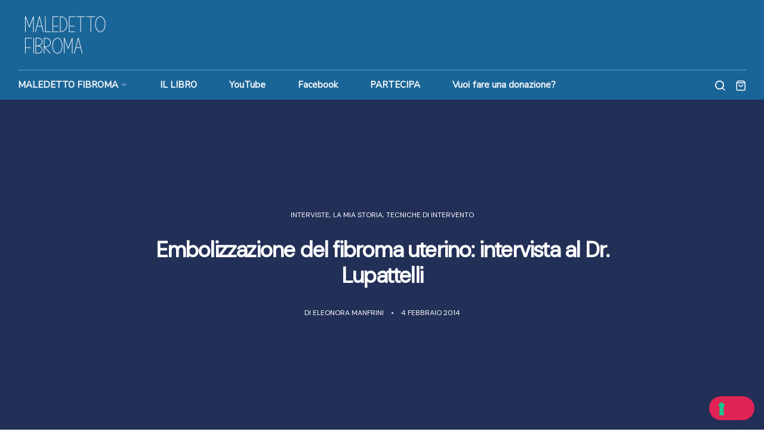

--- FILE ---
content_type: text/html; charset=UTF-8
request_url: http://maledettofibroma.com/2014/02/embolizzazione-del-fibroma-uterino-intervista-al-dr-lupattelli/
body_size: 31710
content:
<!DOCTYPE html>
<html lang="it-IT">
<head>
		<meta charset="UTF-8">
	<meta name="viewport" content="width=device-width, initial-scale=1">
	<link rel="profile" href="http://gmpg.org/xfn/11">
		<!--IUB-COOKIE-SKIP-START--><script type="text/javascript">
            var _iub = _iub || [];
            _iub.csConfiguration ={"floatingPreferencesButtonDisplay":"bottom-right","lang":"it","siteId":2860229,"cookiePolicyId":31158168,"whitelabel":false,"invalidateConsentWithoutLog":true,"banner":{"closeButtonDisplay":false,"listPurposes":true,"explicitWithdrawal":true,"rejectButtonDisplay":true,"acceptButtonDisplay":true,"customizeButtonDisplay":true,"position":"float-bottom-center","style":"dark"},"consentOnContinuedBrowsing":false,"perPurposeConsent":true}; </script>
            <script type="text/javascript" src="//cdn.iubenda.com/cs/iubenda_cs.js" charset="UTF-8" async></script>

			<script>
				var iCallback = function() {};
				var _iub = _iub || {};

				if ( typeof _iub.csConfiguration != 'undefined' ) {
					if ( 'callback' in _iub.csConfiguration ) {
						if ( 'onConsentGiven' in _iub.csConfiguration.callback )
							iCallback = _iub.csConfiguration.callback.onConsentGiven;

						_iub.csConfiguration.callback.onConsentGiven = function() {
							iCallback();

							/* separator */
							jQuery('noscript._no_script_iub').each(function (a, b) { var el = jQuery(b); el.after(el.html()); });
						}
					}
				}
			</script><!--IUB-COOKIE-SKIP-END-->				<script>document.documentElement.className = document.documentElement.className + ' yes-js js_active js'</script>
				<meta name='robots' content='index, follow, max-image-preview:large, max-snippet:-1, max-video-preview:-1' />

	<!-- This site is optimized with the Yoast SEO plugin v20.4 - https://yoast.com/wordpress/plugins/seo/ -->
	<title>Embolizzazione del fibroma uterino: intervista al Dr. Lupattelli - MALEDETTO FIBROMA</title>
	<link rel="canonical" href="https://maledettofibroma.com/2014/02/embolizzazione-del-fibroma-uterino-intervista-al-dr-lupattelli/" />
	<meta property="og:locale" content="it_IT" />
	<meta property="og:type" content="article" />
	<meta property="og:title" content="Embolizzazione del fibroma uterino: intervista al Dr. Lupattelli - MALEDETTO FIBROMA" />
	<meta property="og:description" content="Ringrazio il dr. Tommaso Lupattelli, che tra l&#8217;altro inconterò a breve, proprio questa mattina (se non mi perdo per Roma), per aver risposto in maniera puntuale e completa a tutte [&hellip;]" />
	<meta property="og:url" content="https://maledettofibroma.com/2014/02/embolizzazione-del-fibroma-uterino-intervista-al-dr-lupattelli/" />
	<meta property="og:site_name" content="MALEDETTO FIBROMA" />
	<meta property="article:published_time" content="2014-02-04T08:21:27+00:00" />
	<meta name="author" content="Eleonora Manfrini" />
	<meta name="twitter:card" content="summary_large_image" />
	<meta name="twitter:label1" content="Scritto da" />
	<meta name="twitter:data1" content="Eleonora Manfrini" />
	<meta name="twitter:label2" content="Tempo di lettura stimato" />
	<meta name="twitter:data2" content="5 minuti" />
	<script type="application/ld+json" class="yoast-schema-graph">{"@context":"https://schema.org","@graph":[{"@type":"WebPage","@id":"https://maledettofibroma.com/2014/02/embolizzazione-del-fibroma-uterino-intervista-al-dr-lupattelli/","url":"https://maledettofibroma.com/2014/02/embolizzazione-del-fibroma-uterino-intervista-al-dr-lupattelli/","name":"Embolizzazione del fibroma uterino: intervista al Dr. Lupattelli - MALEDETTO FIBROMA","isPartOf":{"@id":"https://maledettofibroma.com/#website"},"datePublished":"2014-02-04T08:21:27+00:00","dateModified":"2014-02-04T08:21:27+00:00","author":{"@id":"https://maledettofibroma.com/#/schema/person/89200d08aeac715d4c9c0dbdf5b7159d"},"breadcrumb":{"@id":"https://maledettofibroma.com/2014/02/embolizzazione-del-fibroma-uterino-intervista-al-dr-lupattelli/#breadcrumb"},"inLanguage":"it-IT","potentialAction":[{"@type":"ReadAction","target":["https://maledettofibroma.com/2014/02/embolizzazione-del-fibroma-uterino-intervista-al-dr-lupattelli/"]}]},{"@type":"BreadcrumbList","@id":"https://maledettofibroma.com/2014/02/embolizzazione-del-fibroma-uterino-intervista-al-dr-lupattelli/#breadcrumb","itemListElement":[{"@type":"ListItem","position":1,"name":"Home","item":"https://maledettofibroma.com/"},{"@type":"ListItem","position":2,"name":"Embolizzazione del fibroma uterino: intervista al Dr. Lupattelli"}]},{"@type":"WebSite","@id":"https://maledettofibroma.com/#website","url":"https://maledettofibroma.com/","name":"MALEDETTO FIBROMA","description":"Per tutte le donne in cerca di una soluzione","potentialAction":[{"@type":"SearchAction","target":{"@type":"EntryPoint","urlTemplate":"https://maledettofibroma.com/?s={search_term_string}"},"query-input":"required name=search_term_string"}],"inLanguage":"it-IT"},{"@type":"Person","@id":"https://maledettofibroma.com/#/schema/person/89200d08aeac715d4c9c0dbdf5b7159d","name":"Eleonora Manfrini","image":{"@type":"ImageObject","inLanguage":"it-IT","@id":"https://maledettofibroma.com/#/schema/person/image/","url":"https://secure.gravatar.com/avatar/f0ca3977ed4aab4914b771bfed97d0e9c369ca98c18608ac0ddcdc0665ae61bf?s=96&d=identicon&r=g","contentUrl":"https://secure.gravatar.com/avatar/f0ca3977ed4aab4914b771bfed97d0e9c369ca98c18608ac0ddcdc0665ae61bf?s=96&d=identicon&r=g","caption":"Eleonora Manfrini"},"url":"https://maledettofibroma.com/author/eleonora-manfrini/"}]}</script>
	<!-- / Yoast SEO plugin. -->


<link rel='dns-prefetch' href='//www.googletagmanager.com' />
<link rel='dns-prefetch' href='//use.fontawesome.com' />
<link rel='dns-prefetch' href='//pagead2.googlesyndication.com' />
<link rel="alternate" type="application/rss+xml" title="MALEDETTO FIBROMA &raquo; Feed" href="https://maledettofibroma.com/feed/" />
<link rel="alternate" type="application/rss+xml" title="MALEDETTO FIBROMA &raquo; Feed dei commenti" href="https://maledettofibroma.com/comments/feed/" />
<link rel="alternate" type="application/rss+xml" title="MALEDETTO FIBROMA &raquo; Embolizzazione del fibroma uterino: intervista al Dr. Lupattelli Feed dei commenti" href="https://maledettofibroma.com/2014/02/embolizzazione-del-fibroma-uterino-intervista-al-dr-lupattelli/feed/" />
<link rel="alternate" title="oEmbed (JSON)" type="application/json+oembed" href="https://maledettofibroma.com/wp-json/oembed/1.0/embed?url=https%3A%2F%2Fmaledettofibroma.com%2F2014%2F02%2Fembolizzazione-del-fibroma-uterino-intervista-al-dr-lupattelli%2F" />
<link rel="alternate" title="oEmbed (XML)" type="text/xml+oembed" href="https://maledettofibroma.com/wp-json/oembed/1.0/embed?url=https%3A%2F%2Fmaledettofibroma.com%2F2014%2F02%2Fembolizzazione-del-fibroma-uterino-intervista-al-dr-lupattelli%2F&#038;format=xml" />
<style id='wp-img-auto-sizes-contain-inline-css' type='text/css'>
img:is([sizes=auto i],[sizes^="auto," i]){contain-intrinsic-size:3000px 1500px}
/*# sourceURL=wp-img-auto-sizes-contain-inline-css */
</style>
<style id='wp-emoji-styles-inline-css' type='text/css'>

	img.wp-smiley, img.emoji {
		display: inline !important;
		border: none !important;
		box-shadow: none !important;
		height: 1em !important;
		width: 1em !important;
		margin: 0 0.07em !important;
		vertical-align: -0.1em !important;
		background: none !important;
		padding: 0 !important;
	}
/*# sourceURL=wp-emoji-styles-inline-css */
</style>
<link rel='stylesheet' id='wp-block-library-css' href='http://maledettofibroma.com/wp-includes/css/dist/block-library/style.min.css?ver=6.9' type='text/css' media='all' />
<style id='wp-block-categories-inline-css' type='text/css'>
.wp-block-categories{box-sizing:border-box}.wp-block-categories.alignleft{margin-right:2em}.wp-block-categories.alignright{margin-left:2em}.wp-block-categories.wp-block-categories-dropdown.aligncenter{text-align:center}.wp-block-categories .wp-block-categories__label{display:block;width:100%}
/*# sourceURL=http://maledettofibroma.com/wp-includes/blocks/categories/style.min.css */
</style>
<style id='wp-block-heading-inline-css' type='text/css'>
h1:where(.wp-block-heading).has-background,h2:where(.wp-block-heading).has-background,h3:where(.wp-block-heading).has-background,h4:where(.wp-block-heading).has-background,h5:where(.wp-block-heading).has-background,h6:where(.wp-block-heading).has-background{padding:1.25em 2.375em}h1.has-text-align-left[style*=writing-mode]:where([style*=vertical-lr]),h1.has-text-align-right[style*=writing-mode]:where([style*=vertical-rl]),h2.has-text-align-left[style*=writing-mode]:where([style*=vertical-lr]),h2.has-text-align-right[style*=writing-mode]:where([style*=vertical-rl]),h3.has-text-align-left[style*=writing-mode]:where([style*=vertical-lr]),h3.has-text-align-right[style*=writing-mode]:where([style*=vertical-rl]),h4.has-text-align-left[style*=writing-mode]:where([style*=vertical-lr]),h4.has-text-align-right[style*=writing-mode]:where([style*=vertical-rl]),h5.has-text-align-left[style*=writing-mode]:where([style*=vertical-lr]),h5.has-text-align-right[style*=writing-mode]:where([style*=vertical-rl]),h6.has-text-align-left[style*=writing-mode]:where([style*=vertical-lr]),h6.has-text-align-right[style*=writing-mode]:where([style*=vertical-rl]){rotate:180deg}
/*# sourceURL=http://maledettofibroma.com/wp-includes/blocks/heading/style.min.css */
</style>
<style id='wp-block-image-inline-css' type='text/css'>
.wp-block-image>a,.wp-block-image>figure>a{display:inline-block}.wp-block-image img{box-sizing:border-box;height:auto;max-width:100%;vertical-align:bottom}@media not (prefers-reduced-motion){.wp-block-image img.hide{visibility:hidden}.wp-block-image img.show{animation:show-content-image .4s}}.wp-block-image[style*=border-radius] img,.wp-block-image[style*=border-radius]>a{border-radius:inherit}.wp-block-image.has-custom-border img{box-sizing:border-box}.wp-block-image.aligncenter{text-align:center}.wp-block-image.alignfull>a,.wp-block-image.alignwide>a{width:100%}.wp-block-image.alignfull img,.wp-block-image.alignwide img{height:auto;width:100%}.wp-block-image .aligncenter,.wp-block-image .alignleft,.wp-block-image .alignright,.wp-block-image.aligncenter,.wp-block-image.alignleft,.wp-block-image.alignright{display:table}.wp-block-image .aligncenter>figcaption,.wp-block-image .alignleft>figcaption,.wp-block-image .alignright>figcaption,.wp-block-image.aligncenter>figcaption,.wp-block-image.alignleft>figcaption,.wp-block-image.alignright>figcaption{caption-side:bottom;display:table-caption}.wp-block-image .alignleft{float:left;margin:.5em 1em .5em 0}.wp-block-image .alignright{float:right;margin:.5em 0 .5em 1em}.wp-block-image .aligncenter{margin-left:auto;margin-right:auto}.wp-block-image :where(figcaption){margin-bottom:1em;margin-top:.5em}.wp-block-image.is-style-circle-mask img{border-radius:9999px}@supports ((-webkit-mask-image:none) or (mask-image:none)) or (-webkit-mask-image:none){.wp-block-image.is-style-circle-mask img{border-radius:0;-webkit-mask-image:url('data:image/svg+xml;utf8,<svg viewBox="0 0 100 100" xmlns="http://www.w3.org/2000/svg"><circle cx="50" cy="50" r="50"/></svg>');mask-image:url('data:image/svg+xml;utf8,<svg viewBox="0 0 100 100" xmlns="http://www.w3.org/2000/svg"><circle cx="50" cy="50" r="50"/></svg>');mask-mode:alpha;-webkit-mask-position:center;mask-position:center;-webkit-mask-repeat:no-repeat;mask-repeat:no-repeat;-webkit-mask-size:contain;mask-size:contain}}:root :where(.wp-block-image.is-style-rounded img,.wp-block-image .is-style-rounded img){border-radius:9999px}.wp-block-image figure{margin:0}.wp-lightbox-container{display:flex;flex-direction:column;position:relative}.wp-lightbox-container img{cursor:zoom-in}.wp-lightbox-container img:hover+button{opacity:1}.wp-lightbox-container button{align-items:center;backdrop-filter:blur(16px) saturate(180%);background-color:#5a5a5a40;border:none;border-radius:4px;cursor:zoom-in;display:flex;height:20px;justify-content:center;opacity:0;padding:0;position:absolute;right:16px;text-align:center;top:16px;width:20px;z-index:100}@media not (prefers-reduced-motion){.wp-lightbox-container button{transition:opacity .2s ease}}.wp-lightbox-container button:focus-visible{outline:3px auto #5a5a5a40;outline:3px auto -webkit-focus-ring-color;outline-offset:3px}.wp-lightbox-container button:hover{cursor:pointer;opacity:1}.wp-lightbox-container button:focus{opacity:1}.wp-lightbox-container button:focus,.wp-lightbox-container button:hover,.wp-lightbox-container button:not(:hover):not(:active):not(.has-background){background-color:#5a5a5a40;border:none}.wp-lightbox-overlay{box-sizing:border-box;cursor:zoom-out;height:100vh;left:0;overflow:hidden;position:fixed;top:0;visibility:hidden;width:100%;z-index:100000}.wp-lightbox-overlay .close-button{align-items:center;cursor:pointer;display:flex;justify-content:center;min-height:40px;min-width:40px;padding:0;position:absolute;right:calc(env(safe-area-inset-right) + 16px);top:calc(env(safe-area-inset-top) + 16px);z-index:5000000}.wp-lightbox-overlay .close-button:focus,.wp-lightbox-overlay .close-button:hover,.wp-lightbox-overlay .close-button:not(:hover):not(:active):not(.has-background){background:none;border:none}.wp-lightbox-overlay .lightbox-image-container{height:var(--wp--lightbox-container-height);left:50%;overflow:hidden;position:absolute;top:50%;transform:translate(-50%,-50%);transform-origin:top left;width:var(--wp--lightbox-container-width);z-index:9999999999}.wp-lightbox-overlay .wp-block-image{align-items:center;box-sizing:border-box;display:flex;height:100%;justify-content:center;margin:0;position:relative;transform-origin:0 0;width:100%;z-index:3000000}.wp-lightbox-overlay .wp-block-image img{height:var(--wp--lightbox-image-height);min-height:var(--wp--lightbox-image-height);min-width:var(--wp--lightbox-image-width);width:var(--wp--lightbox-image-width)}.wp-lightbox-overlay .wp-block-image figcaption{display:none}.wp-lightbox-overlay button{background:none;border:none}.wp-lightbox-overlay .scrim{background-color:#fff;height:100%;opacity:.9;position:absolute;width:100%;z-index:2000000}.wp-lightbox-overlay.active{visibility:visible}@media not (prefers-reduced-motion){.wp-lightbox-overlay.active{animation:turn-on-visibility .25s both}.wp-lightbox-overlay.active img{animation:turn-on-visibility .35s both}.wp-lightbox-overlay.show-closing-animation:not(.active){animation:turn-off-visibility .35s both}.wp-lightbox-overlay.show-closing-animation:not(.active) img{animation:turn-off-visibility .25s both}.wp-lightbox-overlay.zoom.active{animation:none;opacity:1;visibility:visible}.wp-lightbox-overlay.zoom.active .lightbox-image-container{animation:lightbox-zoom-in .4s}.wp-lightbox-overlay.zoom.active .lightbox-image-container img{animation:none}.wp-lightbox-overlay.zoom.active .scrim{animation:turn-on-visibility .4s forwards}.wp-lightbox-overlay.zoom.show-closing-animation:not(.active){animation:none}.wp-lightbox-overlay.zoom.show-closing-animation:not(.active) .lightbox-image-container{animation:lightbox-zoom-out .4s}.wp-lightbox-overlay.zoom.show-closing-animation:not(.active) .lightbox-image-container img{animation:none}.wp-lightbox-overlay.zoom.show-closing-animation:not(.active) .scrim{animation:turn-off-visibility .4s forwards}}@keyframes show-content-image{0%{visibility:hidden}99%{visibility:hidden}to{visibility:visible}}@keyframes turn-on-visibility{0%{opacity:0}to{opacity:1}}@keyframes turn-off-visibility{0%{opacity:1;visibility:visible}99%{opacity:0;visibility:visible}to{opacity:0;visibility:hidden}}@keyframes lightbox-zoom-in{0%{transform:translate(calc((-100vw + var(--wp--lightbox-scrollbar-width))/2 + var(--wp--lightbox-initial-left-position)),calc(-50vh + var(--wp--lightbox-initial-top-position))) scale(var(--wp--lightbox-scale))}to{transform:translate(-50%,-50%) scale(1)}}@keyframes lightbox-zoom-out{0%{transform:translate(-50%,-50%) scale(1);visibility:visible}99%{visibility:visible}to{transform:translate(calc((-100vw + var(--wp--lightbox-scrollbar-width))/2 + var(--wp--lightbox-initial-left-position)),calc(-50vh + var(--wp--lightbox-initial-top-position))) scale(var(--wp--lightbox-scale));visibility:hidden}}
/*# sourceURL=http://maledettofibroma.com/wp-includes/blocks/image/style.min.css */
</style>
<style id='wp-block-latest-comments-inline-css' type='text/css'>
ol.wp-block-latest-comments{box-sizing:border-box;margin-left:0}:where(.wp-block-latest-comments:not([style*=line-height] .wp-block-latest-comments__comment)){line-height:1.1}:where(.wp-block-latest-comments:not([style*=line-height] .wp-block-latest-comments__comment-excerpt p)){line-height:1.8}.has-dates :where(.wp-block-latest-comments:not([style*=line-height])),.has-excerpts :where(.wp-block-latest-comments:not([style*=line-height])){line-height:1.5}.wp-block-latest-comments .wp-block-latest-comments{padding-left:0}.wp-block-latest-comments__comment{list-style:none;margin-bottom:1em}.has-avatars .wp-block-latest-comments__comment{list-style:none;min-height:2.25em}.has-avatars .wp-block-latest-comments__comment .wp-block-latest-comments__comment-excerpt,.has-avatars .wp-block-latest-comments__comment .wp-block-latest-comments__comment-meta{margin-left:3.25em}.wp-block-latest-comments__comment-excerpt p{font-size:.875em;margin:.36em 0 1.4em}.wp-block-latest-comments__comment-date{display:block;font-size:.75em}.wp-block-latest-comments .avatar,.wp-block-latest-comments__comment-avatar{border-radius:1.5em;display:block;float:left;height:2.5em;margin-right:.75em;width:2.5em}.wp-block-latest-comments[class*=-font-size] a,.wp-block-latest-comments[style*=font-size] a{font-size:inherit}
/*# sourceURL=http://maledettofibroma.com/wp-includes/blocks/latest-comments/style.min.css */
</style>
<style id='wp-block-group-inline-css' type='text/css'>
.wp-block-group{box-sizing:border-box}:where(.wp-block-group.wp-block-group-is-layout-constrained){position:relative}
/*# sourceURL=http://maledettofibroma.com/wp-includes/blocks/group/style.min.css */
</style>
<style id='wp-block-paragraph-inline-css' type='text/css'>
.is-small-text{font-size:.875em}.is-regular-text{font-size:1em}.is-large-text{font-size:2.25em}.is-larger-text{font-size:3em}.has-drop-cap:not(:focus):first-letter{float:left;font-size:8.4em;font-style:normal;font-weight:100;line-height:.68;margin:.05em .1em 0 0;text-transform:uppercase}body.rtl .has-drop-cap:not(:focus):first-letter{float:none;margin-left:.1em}p.has-drop-cap.has-background{overflow:hidden}:root :where(p.has-background){padding:1.25em 2.375em}:where(p.has-text-color:not(.has-link-color)) a{color:inherit}p.has-text-align-left[style*="writing-mode:vertical-lr"],p.has-text-align-right[style*="writing-mode:vertical-rl"]{rotate:180deg}
/*# sourceURL=http://maledettofibroma.com/wp-includes/blocks/paragraph/style.min.css */
</style>
<style id='global-styles-inline-css' type='text/css'>
:root{--wp--preset--aspect-ratio--square: 1;--wp--preset--aspect-ratio--4-3: 4/3;--wp--preset--aspect-ratio--3-4: 3/4;--wp--preset--aspect-ratio--3-2: 3/2;--wp--preset--aspect-ratio--2-3: 2/3;--wp--preset--aspect-ratio--16-9: 16/9;--wp--preset--aspect-ratio--9-16: 9/16;--wp--preset--color--black: #000000;--wp--preset--color--cyan-bluish-gray: #abb8c3;--wp--preset--color--white: #ffffff;--wp--preset--color--pale-pink: #f78da7;--wp--preset--color--vivid-red: #cf2e2e;--wp--preset--color--luminous-vivid-orange: #ff6900;--wp--preset--color--luminous-vivid-amber: #fcb900;--wp--preset--color--light-green-cyan: #7bdcb5;--wp--preset--color--vivid-green-cyan: #00d084;--wp--preset--color--pale-cyan-blue: #8ed1fc;--wp--preset--color--vivid-cyan-blue: #0693e3;--wp--preset--color--vivid-purple: #9b51e0;--wp--preset--color--primary: #E12355;--wp--preset--color--secondary: #435589;--wp--preset--color--tertiary: #163357;--wp--preset--color--asphalt: #7A8298;--wp--preset--color--border: #E3E7F3;--wp--preset--color--light: #EFF3FF;--wp--preset--gradient--vivid-cyan-blue-to-vivid-purple: linear-gradient(135deg,rgb(6,147,227) 0%,rgb(155,81,224) 100%);--wp--preset--gradient--light-green-cyan-to-vivid-green-cyan: linear-gradient(135deg,rgb(122,220,180) 0%,rgb(0,208,130) 100%);--wp--preset--gradient--luminous-vivid-amber-to-luminous-vivid-orange: linear-gradient(135deg,rgb(252,185,0) 0%,rgb(255,105,0) 100%);--wp--preset--gradient--luminous-vivid-orange-to-vivid-red: linear-gradient(135deg,rgb(255,105,0) 0%,rgb(207,46,46) 100%);--wp--preset--gradient--very-light-gray-to-cyan-bluish-gray: linear-gradient(135deg,rgb(238,238,238) 0%,rgb(169,184,195) 100%);--wp--preset--gradient--cool-to-warm-spectrum: linear-gradient(135deg,rgb(74,234,220) 0%,rgb(151,120,209) 20%,rgb(207,42,186) 40%,rgb(238,44,130) 60%,rgb(251,105,98) 80%,rgb(254,248,76) 100%);--wp--preset--gradient--blush-light-purple: linear-gradient(135deg,rgb(255,206,236) 0%,rgb(152,150,240) 100%);--wp--preset--gradient--blush-bordeaux: linear-gradient(135deg,rgb(254,205,165) 0%,rgb(254,45,45) 50%,rgb(107,0,62) 100%);--wp--preset--gradient--luminous-dusk: linear-gradient(135deg,rgb(255,203,112) 0%,rgb(199,81,192) 50%,rgb(65,88,208) 100%);--wp--preset--gradient--pale-ocean: linear-gradient(135deg,rgb(255,245,203) 0%,rgb(182,227,212) 50%,rgb(51,167,181) 100%);--wp--preset--gradient--electric-grass: linear-gradient(135deg,rgb(202,248,128) 0%,rgb(113,206,126) 100%);--wp--preset--gradient--midnight: linear-gradient(135deg,rgb(2,3,129) 0%,rgb(40,116,252) 100%);--wp--preset--font-size--small: 13px;--wp--preset--font-size--medium: 20px;--wp--preset--font-size--large: 36px;--wp--preset--font-size--x-large: 42px;--wp--preset--spacing--20: 0.44rem;--wp--preset--spacing--30: 0.67rem;--wp--preset--spacing--40: 1rem;--wp--preset--spacing--50: 1.5rem;--wp--preset--spacing--60: 2.25rem;--wp--preset--spacing--70: 3.38rem;--wp--preset--spacing--80: 5.06rem;--wp--preset--shadow--natural: 6px 6px 9px rgba(0, 0, 0, 0.2);--wp--preset--shadow--deep: 12px 12px 50px rgba(0, 0, 0, 0.4);--wp--preset--shadow--sharp: 6px 6px 0px rgba(0, 0, 0, 0.2);--wp--preset--shadow--outlined: 6px 6px 0px -3px rgb(255, 255, 255), 6px 6px rgb(0, 0, 0);--wp--preset--shadow--crisp: 6px 6px 0px rgb(0, 0, 0);}:where(.is-layout-flex){gap: 0.5em;}:where(.is-layout-grid){gap: 0.5em;}body .is-layout-flex{display: flex;}.is-layout-flex{flex-wrap: wrap;align-items: center;}.is-layout-flex > :is(*, div){margin: 0;}body .is-layout-grid{display: grid;}.is-layout-grid > :is(*, div){margin: 0;}:where(.wp-block-columns.is-layout-flex){gap: 2em;}:where(.wp-block-columns.is-layout-grid){gap: 2em;}:where(.wp-block-post-template.is-layout-flex){gap: 1.25em;}:where(.wp-block-post-template.is-layout-grid){gap: 1.25em;}.has-black-color{color: var(--wp--preset--color--black) !important;}.has-cyan-bluish-gray-color{color: var(--wp--preset--color--cyan-bluish-gray) !important;}.has-white-color{color: var(--wp--preset--color--white) !important;}.has-pale-pink-color{color: var(--wp--preset--color--pale-pink) !important;}.has-vivid-red-color{color: var(--wp--preset--color--vivid-red) !important;}.has-luminous-vivid-orange-color{color: var(--wp--preset--color--luminous-vivid-orange) !important;}.has-luminous-vivid-amber-color{color: var(--wp--preset--color--luminous-vivid-amber) !important;}.has-light-green-cyan-color{color: var(--wp--preset--color--light-green-cyan) !important;}.has-vivid-green-cyan-color{color: var(--wp--preset--color--vivid-green-cyan) !important;}.has-pale-cyan-blue-color{color: var(--wp--preset--color--pale-cyan-blue) !important;}.has-vivid-cyan-blue-color{color: var(--wp--preset--color--vivid-cyan-blue) !important;}.has-vivid-purple-color{color: var(--wp--preset--color--vivid-purple) !important;}.has-black-background-color{background-color: var(--wp--preset--color--black) !important;}.has-cyan-bluish-gray-background-color{background-color: var(--wp--preset--color--cyan-bluish-gray) !important;}.has-white-background-color{background-color: var(--wp--preset--color--white) !important;}.has-pale-pink-background-color{background-color: var(--wp--preset--color--pale-pink) !important;}.has-vivid-red-background-color{background-color: var(--wp--preset--color--vivid-red) !important;}.has-luminous-vivid-orange-background-color{background-color: var(--wp--preset--color--luminous-vivid-orange) !important;}.has-luminous-vivid-amber-background-color{background-color: var(--wp--preset--color--luminous-vivid-amber) !important;}.has-light-green-cyan-background-color{background-color: var(--wp--preset--color--light-green-cyan) !important;}.has-vivid-green-cyan-background-color{background-color: var(--wp--preset--color--vivid-green-cyan) !important;}.has-pale-cyan-blue-background-color{background-color: var(--wp--preset--color--pale-cyan-blue) !important;}.has-vivid-cyan-blue-background-color{background-color: var(--wp--preset--color--vivid-cyan-blue) !important;}.has-vivid-purple-background-color{background-color: var(--wp--preset--color--vivid-purple) !important;}.has-black-border-color{border-color: var(--wp--preset--color--black) !important;}.has-cyan-bluish-gray-border-color{border-color: var(--wp--preset--color--cyan-bluish-gray) !important;}.has-white-border-color{border-color: var(--wp--preset--color--white) !important;}.has-pale-pink-border-color{border-color: var(--wp--preset--color--pale-pink) !important;}.has-vivid-red-border-color{border-color: var(--wp--preset--color--vivid-red) !important;}.has-luminous-vivid-orange-border-color{border-color: var(--wp--preset--color--luminous-vivid-orange) !important;}.has-luminous-vivid-amber-border-color{border-color: var(--wp--preset--color--luminous-vivid-amber) !important;}.has-light-green-cyan-border-color{border-color: var(--wp--preset--color--light-green-cyan) !important;}.has-vivid-green-cyan-border-color{border-color: var(--wp--preset--color--vivid-green-cyan) !important;}.has-pale-cyan-blue-border-color{border-color: var(--wp--preset--color--pale-cyan-blue) !important;}.has-vivid-cyan-blue-border-color{border-color: var(--wp--preset--color--vivid-cyan-blue) !important;}.has-vivid-purple-border-color{border-color: var(--wp--preset--color--vivid-purple) !important;}.has-vivid-cyan-blue-to-vivid-purple-gradient-background{background: var(--wp--preset--gradient--vivid-cyan-blue-to-vivid-purple) !important;}.has-light-green-cyan-to-vivid-green-cyan-gradient-background{background: var(--wp--preset--gradient--light-green-cyan-to-vivid-green-cyan) !important;}.has-luminous-vivid-amber-to-luminous-vivid-orange-gradient-background{background: var(--wp--preset--gradient--luminous-vivid-amber-to-luminous-vivid-orange) !important;}.has-luminous-vivid-orange-to-vivid-red-gradient-background{background: var(--wp--preset--gradient--luminous-vivid-orange-to-vivid-red) !important;}.has-very-light-gray-to-cyan-bluish-gray-gradient-background{background: var(--wp--preset--gradient--very-light-gray-to-cyan-bluish-gray) !important;}.has-cool-to-warm-spectrum-gradient-background{background: var(--wp--preset--gradient--cool-to-warm-spectrum) !important;}.has-blush-light-purple-gradient-background{background: var(--wp--preset--gradient--blush-light-purple) !important;}.has-blush-bordeaux-gradient-background{background: var(--wp--preset--gradient--blush-bordeaux) !important;}.has-luminous-dusk-gradient-background{background: var(--wp--preset--gradient--luminous-dusk) !important;}.has-pale-ocean-gradient-background{background: var(--wp--preset--gradient--pale-ocean) !important;}.has-electric-grass-gradient-background{background: var(--wp--preset--gradient--electric-grass) !important;}.has-midnight-gradient-background{background: var(--wp--preset--gradient--midnight) !important;}.has-small-font-size{font-size: var(--wp--preset--font-size--small) !important;}.has-medium-font-size{font-size: var(--wp--preset--font-size--medium) !important;}.has-large-font-size{font-size: var(--wp--preset--font-size--large) !important;}.has-x-large-font-size{font-size: var(--wp--preset--font-size--x-large) !important;}
/*# sourceURL=global-styles-inline-css */
</style>

<style id='classic-theme-styles-inline-css' type='text/css'>
/*! This file is auto-generated */
.wp-block-button__link{color:#fff;background-color:#32373c;border-radius:9999px;box-shadow:none;text-decoration:none;padding:calc(.667em + 2px) calc(1.333em + 2px);font-size:1.125em}.wp-block-file__button{background:#32373c;color:#fff;text-decoration:none}
/*# sourceURL=/wp-includes/css/classic-themes.min.css */
</style>
<link rel='stylesheet' id='booked-tooltipster-css' href='http://maledettofibroma.com/wp-content/plugins/booked/assets/js/tooltipster/css/tooltipster.css?ver=3.3.0' type='text/css' media='all' />
<link rel='stylesheet' id='booked-tooltipster-theme-css' href='http://maledettofibroma.com/wp-content/plugins/booked/assets/js/tooltipster/css/themes/tooltipster-light.css?ver=3.3.0' type='text/css' media='all' />
<link rel='stylesheet' id='booked-animations-css' href='http://maledettofibroma.com/wp-content/plugins/booked/assets/css/animations.css?ver=2.4' type='text/css' media='all' />
<link rel='stylesheet' id='booked-css-css' href='http://maledettofibroma.com/wp-content/plugins/booked/dist/booked.css?ver=2.4' type='text/css' media='all' />
<style id='booked-css-inline-css' type='text/css'>
#ui-datepicker-div.booked_custom_date_picker table.ui-datepicker-calendar tbody td a.ui-state-active,#ui-datepicker-div.booked_custom_date_picker table.ui-datepicker-calendar tbody td a.ui-state-active:hover,body #booked-profile-page input[type=submit].button-primary:hover,body .booked-list-view button.button:hover, body .booked-list-view input[type=submit].button-primary:hover,body div.booked-calendar input[type=submit].button-primary:hover,body .booked-modal input[type=submit].button-primary:hover,body div.booked-calendar .bc-head,body div.booked-calendar .bc-head .bc-col,body div.booked-calendar .booked-appt-list .timeslot .timeslot-people button:hover,body #booked-profile-page .booked-profile-header,body #booked-profile-page .booked-tabs li.active a,body #booked-profile-page .booked-tabs li.active a:hover,body #booked-profile-page .appt-block .google-cal-button > a:hover,#ui-datepicker-div.booked_custom_date_picker .ui-datepicker-header{ background:#435589 !important; }body #booked-profile-page input[type=submit].button-primary:hover,body div.booked-calendar input[type=submit].button-primary:hover,body .booked-list-view button.button:hover, body .booked-list-view input[type=submit].button-primary:hover,body .booked-modal input[type=submit].button-primary:hover,body div.booked-calendar .bc-head .bc-col,body div.booked-calendar .booked-appt-list .timeslot .timeslot-people button:hover,body #booked-profile-page .booked-profile-header,body #booked-profile-page .appt-block .google-cal-button > a:hover{ border-color:#435589 !important; }body div.booked-calendar .bc-row.days,body div.booked-calendar .bc-row.days .bc-col,body .booked-calendarSwitcher.calendar,body #booked-profile-page .booked-tabs,#ui-datepicker-div.booked_custom_date_picker table.ui-datepicker-calendar thead,#ui-datepicker-div.booked_custom_date_picker table.ui-datepicker-calendar thead th{ background:#233058 !important; }body div.booked-calendar .bc-row.days .bc-col,body #booked-profile-page .booked-tabs{ border-color:#233058 !important; }#ui-datepicker-div.booked_custom_date_picker table.ui-datepicker-calendar tbody td.ui-datepicker-today a,#ui-datepicker-div.booked_custom_date_picker table.ui-datepicker-calendar tbody td.ui-datepicker-today a:hover,body #booked-profile-page input[type=submit].button-primary,body div.booked-calendar input[type=submit].button-primary,body .booked-list-view button.button, body .booked-list-view input[type=submit].button-primary,body .booked-list-view button.button, body .booked-list-view input[type=submit].button-primary,body .booked-modal input[type=submit].button-primary,body div.booked-calendar .booked-appt-list .timeslot .timeslot-people button,body #booked-profile-page .booked-profile-appt-list .appt-block.approved .status-block,body #booked-profile-page .appt-block .google-cal-button > a,body .booked-modal p.booked-title-bar,body div.booked-calendar .bc-col:hover .date span,body .booked-list-view a.booked_list_date_picker_trigger.booked-dp-active,body .booked-list-view a.booked_list_date_picker_trigger.booked-dp-active:hover,.booked-ms-modal .booked-book-appt,body #booked-profile-page .booked-tabs li a .counter{ background:#e12355; }body #booked-profile-page input[type=submit].button-primary,body div.booked-calendar input[type=submit].button-primary,body .booked-list-view button.button, body .booked-list-view input[type=submit].button-primary,body .booked-list-view button.button, body .booked-list-view input[type=submit].button-primary,body .booked-modal input[type=submit].button-primary,body #booked-profile-page .appt-block .google-cal-button > a,body div.booked-calendar .booked-appt-list .timeslot .timeslot-people button,body .booked-list-view a.booked_list_date_picker_trigger.booked-dp-active,body .booked-list-view a.booked_list_date_picker_trigger.booked-dp-active:hover{ border-color:#e12355; }body .booked-modal .bm-window p i.fa,body .booked-modal .bm-window a,body .booked-appt-list .booked-public-appointment-title,body .booked-modal .bm-window p.appointment-title,.booked-ms-modal.visible:hover .booked-book-appt{ color:#e12355; }.booked-appt-list .timeslot.has-title .booked-public-appointment-title { color:inherit; }
/*# sourceURL=booked-css-inline-css */
</style>
<link rel='stylesheet' id='contact-form-7-css' href='http://maledettofibroma.com/wp-content/plugins/contact-form-7/includes/css/styles.css?ver=5.6.4' type='text/css' media='all' />
<link rel='stylesheet' id='usp_style-css' href='http://maledettofibroma.com/wp-content/plugins/user-submitted-posts/resources/usp.css?ver=20221004' type='text/css' media='all' />
<style id='woocommerce-inline-inline-css' type='text/css'>
.woocommerce form .form-row .required { visibility: visible; }
/*# sourceURL=woocommerce-inline-inline-css */
</style>
<link rel='stylesheet' id='jquery-selectBox-css' href='http://maledettofibroma.com/wp-content/plugins/yith-woocommerce-wishlist/assets/css/jquery.selectBox.css?ver=1.2.0' type='text/css' media='all' />
<link rel='stylesheet' id='yith-wcwl-main-css' href='http://maledettofibroma.com/wp-content/plugins/yith-woocommerce-wishlist/assets/css/style.css?ver=3.15.0' type='text/css' media='all' />
<style id='yith-wcwl-main-inline-css' type='text/css'>
.yith-wcwl-share li a{color: #FFFFFF;}.yith-wcwl-share li a:hover{color: #FFFFFF;}
/*# sourceURL=yith-wcwl-main-inline-css */
</style>
<link rel='stylesheet' id='medikaid-styles-css' href='http://maledettofibroma.com/wp-content/themes/medikaid/style.min.css?ver=1.0.10' type='text/css' media='all' />
<link rel='stylesheet' id='medikaid-woocommerce-css' href='http://maledettofibroma.com/wp-content/themes/medikaid/assets/css/compatibility/woocommerce/woocommerce.min.css?ver=1.0.10' type='text/css' media='all' />
<link rel='stylesheet' id='booked-wc-fe-styles-css' href='http://maledettofibroma.com/wp-content/plugins/booked/includes/add-ons/woocommerce-payments//css/frontend-style.css?ver=6.9' type='text/css' media='all' />
<link rel='stylesheet' id='font-awesome-official-css' href='https://use.fontawesome.com/releases/v6.2.0/css/all.css' type='text/css' media='all' integrity="sha384-SOnAn/m2fVJCwnbEYgD4xzrPtvsXdElhOVvR8ND1YjB5nhGNwwf7nBQlhfAwHAZC" crossorigin="anonymous" />
<link rel='stylesheet' id='medikaid-core-frontend-css' href='http://maledettofibroma.com/wp-content/plugins/medikaid-core/public/assets/css/frontend.min.css?ver=6.9' type='text/css' media='all' />
<link rel='stylesheet' id='font-awesome-official-v4shim-css' href='https://use.fontawesome.com/releases/v6.2.0/css/v4-shims.css' type='text/css' media='all' integrity="sha384-MAgG0MNwzSXBbmOw4KK9yjMrRaUNSCk3WoZPkzVC1rmhXzerY4gqk/BLNYtdOFCO" crossorigin="anonymous" />
<script type="text/javascript" src="http://maledettofibroma.com/wp-includes/js/jquery/jquery.min.js?ver=3.7.1" id="jquery-core-js"></script>
<script type="text/javascript" src="http://maledettofibroma.com/wp-includes/js/jquery/jquery-migrate.min.js?ver=3.4.1" id="jquery-migrate-js"></script>
<script type="text/javascript" id="eversor-scripts-js-extra">
/* <![CDATA[ */
var eversor_elementor_data = {"ajax_url":"https://maledettofibroma.com/wp-admin/admin-ajax.php","ajax_nonce":"dff57a4f1b","plugin_url":"http://maledettofibroma.com/wp-content/plugins/eversor/"};
//# sourceURL=eversor-scripts-js-extra
/* ]]> */
</script>
<script type="text/javascript" src="http://maledettofibroma.com/wp-content/plugins/eversor/assets/js/scripts.js?ver=1" id="eversor-scripts-js"></script>
<script type="text/javascript" id="medikaid-core-frontend-js-extra">
/* <![CDATA[ */
var Medikaid_Core_Data = {"popup_storage":"session","cookies_age":"7"};
//# sourceURL=medikaid-core-frontend-js-extra
/* ]]> */
</script>
<script type="text/javascript" src="http://maledettofibroma.com/wp-content/plugins/medikaid-core/public/assets/js/medikaid-core-frontend.js?ver=1.0.3" id="medikaid-core-frontend-js"></script>
<script type="text/javascript" src="http://maledettofibroma.com/wp-content/plugins/user-submitted-posts/resources/jquery.cookie.js?ver=20221004" id="usp_cookie-js"></script>
<script type="text/javascript" src="http://maledettofibroma.com/wp-content/plugins/user-submitted-posts/resources/jquery.parsley.min.js?ver=20221004" id="usp_parsley-js"></script>
<script type="text/javascript" id="usp_core-js-before">
/* <![CDATA[ */
var usp_custom_field = "usp_custom_field"; var usp_custom_field_2 = "usp_custom_field_2"; var usp_custom_checkbox = "usp_custom_checkbox"; var usp_case_sensitivity = "false"; var usp_challenge_response = "2"; var usp_min_images = 0; var usp_max_images = 1; var usp_parsley_error = "Risposta errata."; var usp_multiple_cats = 0; var usp_existing_tags = 0; var usp_recaptcha_disp = "hide"; var usp_recaptcha_vers = "2"; var usp_recaptcha_key = ""; 
//# sourceURL=usp_core-js-before
/* ]]> */
</script>
<script type="text/javascript" src="http://maledettofibroma.com/wp-content/plugins/user-submitted-posts/resources/jquery.usp.core.js?ver=20221004" id="usp_core-js"></script>
<script type="text/javascript" id="booked-wc-fe-functions-js-extra">
/* <![CDATA[ */
var booked_wc_variables = {"prefix":"booked_wc_","ajaxurl":"https://maledettofibroma.com/wp-admin/admin-ajax.php","i18n_confirm_appt_edit":"Are you sure you want to change the appointment date? By doing so, the appointment date will need to be approved again.","i18n_pay":"Are you sure you want to add the appointment to cart and go to checkout?","i18n_mark_paid":"Are you sure you want to mark this appointment as \"Paid\"?","i18n_paid":"Paid","i18n_awaiting_payment":"Awaiting Payment","checkout_page":"https://maledettofibroma.com/checkout/"};
//# sourceURL=booked-wc-fe-functions-js-extra
/* ]]> */
</script>
<script type="text/javascript" src="http://maledettofibroma.com/wp-content/plugins/booked/includes/add-ons/woocommerce-payments//js/frontend-functions.js?ver=6.9" id="booked-wc-fe-functions-js"></script>

<!-- Snippet Google Analytics aggiunto da Site Kit -->
<script type="text/javascript" src="https://www.googletagmanager.com/gtag/js?id=UA-246186982-1" id="google_gtagjs-js" async></script>
<script type="text/javascript" id="google_gtagjs-js-after">
/* <![CDATA[ */
window.dataLayer = window.dataLayer || [];function gtag(){dataLayer.push(arguments);}
gtag('set', 'linker', {"domains":["maledettofibroma.com"]} );
gtag("js", new Date());
gtag("set", "developer_id.dZTNiMT", true);
gtag("config", "UA-246186982-1", {"anonymize_ip":true});
gtag("config", "G-FJ8MF3KYVZ");
//# sourceURL=google_gtagjs-js-after
/* ]]> */
</script>

<!-- Termina lo snippet Google Analytics aggiunto da Site Kit -->
<link rel="https://api.w.org/" href="https://maledettofibroma.com/wp-json/" /><link rel="alternate" title="JSON" type="application/json" href="https://maledettofibroma.com/wp-json/wp/v2/posts/384" /><link rel="EditURI" type="application/rsd+xml" title="RSD" href="https://maledettofibroma.com/xmlrpc.php?rsd" />
<meta name="generator" content="WordPress 6.9" />
<meta name="generator" content="WooCommerce 7.0.0" />
<link rel='shortlink' href='https://maledettofibroma.com/?p=384' />
<meta name="generator" content="Site Kit by Google 1.87.0" />	<noscript><style>.woocommerce-product-gallery{ opacity: 1 !important; }</style></noscript>
	
<!-- Snippet Google AdSense aggiunto da Site Kit -->
<meta name="google-adsense-platform-account" content="ca-host-pub-2644536267352236">
<meta name="google-adsense-platform-domain" content="sitekit.withgoogle.com">
<!-- Termina lo snippet Google AdSense aggiunto da Site Kit -->
<style type="text/css" id="custom-background-css">
body.custom-background { background-color: #ffffff; }
</style>
	
<!-- Snippet Google AdSense aggiunto da Site Kit -->
<script type="text/javascript" async="async" src="https://pagead2.googlesyndication.com/pagead/js/adsbygoogle.js?client=ca-pub-8734975326391284" crossorigin="anonymous"></script>

<!-- Termina lo snippet Google AdSense aggiunto da Site Kit -->
<link rel="icon" href="https://maledettofibroma.com/wp-content/uploads/2022/10/cropped-MaledettoFibroma-Blog-Favicon-1-32x32.png" sizes="32x32" />
<link rel="icon" href="https://maledettofibroma.com/wp-content/uploads/2022/10/cropped-MaledettoFibroma-Blog-Favicon-1-192x192.png" sizes="192x192" />
<link rel="apple-touch-icon" href="https://maledettofibroma.com/wp-content/uploads/2022/10/cropped-MaledettoFibroma-Blog-Favicon-1-180x180.png" />
<meta name="msapplication-TileImage" content="https://maledettofibroma.com/wp-content/uploads/2022/10/cropped-MaledettoFibroma-Blog-Favicon-1-270x270.png" />
<style id="kirki-inline-styles">.medikaid-header .container{max-width:1260px;}.page-title{padding-top:60px;padding-bottom:60px;}a, .breadcrumbs a:hover, .breadcrumbs a:focus, .loader, .comment-edit-link, .entry__title a:focus, .entry__title a:hover, .entry-navigation__title a:focus, .entry-navigation__title a:hover, .footer .widget.widget_calendar a, .widget_rss .rsswidget:hover, .widget_recent_entries a:hover, .widget_recent_comments a:hover, .widget_nav_menu a:hover, .widget_archive a:hover, .widget_pages a:hover, .widget_categories a:hover, .widget_meta a:hover, .widget-popular-posts .widget-popular-posts__entry-title a:hover, .footer__nav-menu li a:hover, .footer__widgets .widget a:hover, .copyright a:hover, .copyright a:focus, .link-underline:hover, .link-underline:focus, .related-posts__entry-title:hover a, .medikaid-header .nav__menu > li.active > a, .medikaid-header .nav__menu > .current_page_parent > a, .medikaid-header .nav__menu .current-menu-item > a, .wp-block-pullquote::before{color:#1e73be;}.woocommerce ul.products li.product a:hover .woocommerce-loop-product__title, .woocommerce ul.products li.product a:focus .woocommerce-loop-product__title, .widget_product_categories li a:hover, .widget_rating_filter li a:hover, .woocommerce-widget-layered-nav-list li a:hover, .widget_products .product_list_widget a:hover, .widget_top_rated_products .product_list_widget a:hover, .widget_recent_reviews .product_list_widget a:hover, .widget_shopping_cart .product_list_widget a:hover, .widget_recently_viewed_products .product_list_widget a:hover, .woocommerce-product-rating a:hover, .woocommerce .woocommerce-breadcrumb a:hover, .woocommerce .woocommerce-breadcrumb a:focus, .woocommerce-page .woocommerce-breadcrumb a:hover, .woocommerce-page .woocommerce-breadcrumb a:focus, .woocommerce table.shop_table .product-name a:hover, .woocommerce-MyAccount-navigation-link.is-active a, .woocommerce-MyAccount-navigation li a:hover{color:#1e73be;}#back-to-top:hover, .post-page-numbers.current, .post-page-numbers:not(span):hover, .link-underline:after, .entry__tags a:hover, .eversor-field-type-input::after, .trail-items li::after, .social:focus, .social:hover, .comment-author__post-author-label, input[type="button"], input[type="reset"], input[type="submit"], .elementor-widget-button .elementor-button, .btn--color, .button{background-color:#1e73be;}.woocommerce .widget_price_filter .ui-slider .ui-slider-range, .woocommerce .widget_price_filter .ui-slider .ui-slider-handle, .medikaid-menu-cart__count, .select2-container--default .select2-results__option--highlighted[aria-selected], .select2-container--default .select2-results__option--highlighted[data-selected]{background-color:#1e73be;}.added_to_cart:hover, .woocommerce #respond input#submit:not(.btn):hover, .woocommerce #respond input#submit:hover, .woocommerce #respond input#submit.alt:hover, .woocommerce a.button:hover, .woocommerce a.button.alt:hover, .woocommerce button.button:hover, .woocommerce button.button.alt:hover, .woocommerce input.button:hover, .woocommerce input.button.alt:hover, .woocommerce .coupon button.button:hover{background-color:#1e73be;}#add_payment_method table.cart td.actions .coupon .input-text:focus, .woocommerce-cart #content table.cart td.actions .coupon .input-text:focus, .woocommerce-checkout table.cart td.actions .coupon .input-text:focus{border-color:#1e73be;}input:focus, textarea:focus, .wp-block-search .wp-block-search__input:focus{border-color:#1e73be;}blockquote, .edit-post-visual-editor .wp-block-quote{border-color:#1e73be;}.elementor-widget-tabs .elementor-tab-title.elementor-active{border-top-color:#1e73be;}.newsletter .form-group input[type=email]:focus, .newsletter .form-group input[type=text]:focus{border-bottom-color:#1e73be;}.pagination a.current, .pagination span.current, .post-page-numbers.current, .woocommerce nav.woocommerce-pagination ul li a.current, .woocommerce nav.woocommerce-pagination ul li span.current{background-color:#289aff;}.woocommerce span.onsale, .woocommerce nav.woocommerce-pagination ul li a.current, .woocommerce nav.woocommerce-pagination ul li span.current, .woocommerce nav.woocommerce-pagination ul li a:not(span):hover, .woocommerce nav.woocommerce-pagination ul li span:not(span):hover{background-color:#289aff;}button:focus, button:hover, .button:focus .button:hover, .btn:hover, .btn:focus, input[type="button"]:focus, input[type="button"]:hover, input[type="reset"]:focus, input[type="reset"]:hover, input[type="submit"]:focus, input[type="submit"]:hover, .elementor-widget-button .elementor-button:focus, .elementor-widget-button .elementor-button:hover, .mc4wp-form-fields input[type=submit]:focus, .mc4wp-form-fields input[type=submit]:hover{background-color:#ffffff;}.blog-section, .archive-section, .search-results-section{background-color:#ffffff;}h1,h2,h3,h4,h5,h6, label, a:hover, a:focus, .comment-author__name, .entry__share-label, .entry__category-item:hover, .entry__category-item:focus, .widget-title, table tbody tr th, table thead tr th, .widget-popular-posts .widget-popular-posts__entry-title a{color:#be89f3;}.woocommerce #review_form .comment-reply-title{color:#be89f3;}.nav__icon-toggle-bar{background-color:#be89f3;}body, input, figcaption, .comment-form-cookies-consent label, .pagination span, .pagination a, .search-button, .search-form__button, .widget-search-button, .nav__dropdown-menu > li > a{color:#000000;}.woocommerce-product-search button[type=submit], .woocommerce ul.products li.product .price{color:#000000;}input::-webkit-input-placeholder{color:#000000;}input:-moz-placeholder, input::-moz-placeholder{color:#000000;}input:-ms-input-placeholder{color:#000000;}input, select, textarea, .pagination a, .pagination span, .elementor-widget-sidebar .widget, .sidebar .widget, .entry, table td, table th{border-color:#ffffff;}.woocommerce nav.woocommerce-pagination ul li a, .woocommerce nav.woocommerce-pagination ul li span, .woocommerce div.product .woocommerce-tabs ul.tabs li, .woocommerce div.product .woocommerce-tabs .panel, .select2-container--default .select2-search--dropdown .select2-search__field, .select2-dropdown, .woocommerce-page.woocommerce-checkout h3, .woocommerce.woocommerce-checkout h3, .woocommerce-page.woocommerce-checkout form #order_review_heading, .woocommerce.woocommerce-checkout form #order_review_heading, .woocommerce-page.woocommerce-checkout form #order_review, .woocommerce.woocommerce-checkout form #order_review, .cart_totals{border-color:#ffffff;}.page-title-regular_pages{background-color:#fafbfd;}.medikaid-header, .nav--sticky.sticky{background-color:#1a6598;}.nav__menu > li > a, .medikaid-menu-cart__url, .medikaid-menu-search__trigger{color:#fdfdfd;}.nav__right-item .medikaid-menu-search__trigger:hover, .nav__right-item .medikaid-menu-search__trigger:focus, .medikaid-menu-cart__url:hover, .medikaid-menu-cart__url:focus, .medikaid-header .nav__menu > li > a:hover, .medikaid-header .nav__menu > li > a:focus, .medikaid-header .nav__dropdown-menu > li > a:hover, .medikaid-header .nav__dropdown-menu > li > a:focus, .header__info-label:focus, .header__info-label:hover{color:#cfe9ff;}.nav__holder-flex-parent{border-color:#5aa0d5;}.header__info-icon{color:#ffffff;}.header__info-label{color:#ffffff;}.footer{background-color:#324379;}.wp-block-latest-posts li{border-color:#292929;}.footer .widget-title{color:#ffffff;}.footer, .footer__nav-menu li a, .footer .widget_recent_entries a, .footer .widget_nav_menu a, .footer .widget_categories a, .footer .widget_pages a, .footer .widget_archive a, .footer .widget_meta a{color:#b6c0e0;}.footer__bottom{background-color:#435589;}.footer__bottom, .footer__bottom a, .footer__bottom li a{color:#ffffff;}.cc-window{background-color:#233058;}.cc-message{color:#ffffff;}.cc-link, .cc-link:active, .cc-link:visited, .cc-link:hover, .cc-link:focus{color:#ffffff;}body{font-family:Nunito Sans;font-size:16px;font-weight:400;letter-spacing:normal;line-height:1.5;text-transform:none;}h1,h2,h3,h4,h5,h6, label, .comment-author, .comment-metadata, .entry__share-label, .entry-navigation__label, .header__info-label{font-family:DM Sans;font-weight:700;letter-spacing:-0.05em;line-height:1.3;text-transform:none;}.woocommerce #review_form .comment-reply-title, ul.product_list_widget li a:not(.remove){font-family:DM Sans;font-weight:700;letter-spacing:-0.05em;line-height:1.3;text-transform:none;}h1, .h1{font-size:70px;text-transform:none;}h2, .h2{font-size:32px;text-transform:none;}h3, .h3{font-size:28px;text-transform:none;}h4, .h4{font-size:24px;text-transform:none;}h5, .h5{font-size:20px;text-transform:none;}h6{font-size:16px;text-transform:none;}.entry__article{font-size:21px;}input[type="button"], input[type="reset"], input[type="submit"], button, .btn, .button, .elementor-button, .elementor-button.elementor-size-md, .elementor-button.elementor-size-lg, .elementor-button.elementor-size-xl, .wp-block-button .wp-block-button__link, .added_to_cart{font-family:DM Sans;font-weight:700;letter-spacing:normal;text-transform:none;}.nav__menu > li > a{font-size:15px;}.nav__dropdown-menu li a{font-family:Nunito Sans;font-size:16px;font-weight:400;letter-spacing:normal;text-transform:none;}@media (min-width: 1025px){.nav{min-height:49px;}.nav__menu > li > a{line-height:49px;}.nav--sticky.sticky .nav__flex-parent{height:54px;}.nav--sticky.sticky .nav__menu > li > a{line-height:54px;}.nav__header .logo{max-width:200px;}.nav__menu > li{padding-left:27px;padding-right:27px;}}@media (max-width: 1024px){.nav__header{height:90px;}.nav{min-height:90px;}.nav__header .logo{max-width:200px;}.nav__menu li a{border-bottom-color:#ffffff;}}@media (min-width: 1200px){.container{max-width:1260px;}}/* cyrillic-ext */
@font-face {
  font-family: 'Nunito Sans';
  font-style: italic;
  font-weight: 400;
  font-stretch: normal;
  font-display: swap;
  src: url(http://maledettofibroma.com/wp-content/fonts/nunito-sans/font) format('woff');
  unicode-range: U+0460-052F, U+1C80-1C8A, U+20B4, U+2DE0-2DFF, U+A640-A69F, U+FE2E-FE2F;
}
/* cyrillic */
@font-face {
  font-family: 'Nunito Sans';
  font-style: italic;
  font-weight: 400;
  font-stretch: normal;
  font-display: swap;
  src: url(http://maledettofibroma.com/wp-content/fonts/nunito-sans/font) format('woff');
  unicode-range: U+0301, U+0400-045F, U+0490-0491, U+04B0-04B1, U+2116;
}
/* vietnamese */
@font-face {
  font-family: 'Nunito Sans';
  font-style: italic;
  font-weight: 400;
  font-stretch: normal;
  font-display: swap;
  src: url(http://maledettofibroma.com/wp-content/fonts/nunito-sans/font) format('woff');
  unicode-range: U+0102-0103, U+0110-0111, U+0128-0129, U+0168-0169, U+01A0-01A1, U+01AF-01B0, U+0300-0301, U+0303-0304, U+0308-0309, U+0323, U+0329, U+1EA0-1EF9, U+20AB;
}
/* latin-ext */
@font-face {
  font-family: 'Nunito Sans';
  font-style: italic;
  font-weight: 400;
  font-stretch: normal;
  font-display: swap;
  src: url(http://maledettofibroma.com/wp-content/fonts/nunito-sans/font) format('woff');
  unicode-range: U+0100-02BA, U+02BD-02C5, U+02C7-02CC, U+02CE-02D7, U+02DD-02FF, U+0304, U+0308, U+0329, U+1D00-1DBF, U+1E00-1E9F, U+1EF2-1EFF, U+2020, U+20A0-20AB, U+20AD-20C0, U+2113, U+2C60-2C7F, U+A720-A7FF;
}
/* latin */
@font-face {
  font-family: 'Nunito Sans';
  font-style: italic;
  font-weight: 400;
  font-stretch: normal;
  font-display: swap;
  src: url(http://maledettofibroma.com/wp-content/fonts/nunito-sans/font) format('woff');
  unicode-range: U+0000-00FF, U+0131, U+0152-0153, U+02BB-02BC, U+02C6, U+02DA, U+02DC, U+0304, U+0308, U+0329, U+2000-206F, U+20AC, U+2122, U+2191, U+2193, U+2212, U+2215, U+FEFF, U+FFFD;
}
/* cyrillic-ext */
@font-face {
  font-family: 'Nunito Sans';
  font-style: normal;
  font-weight: 400;
  font-stretch: normal;
  font-display: swap;
  src: url(http://maledettofibroma.com/wp-content/fonts/nunito-sans/font) format('woff');
  unicode-range: U+0460-052F, U+1C80-1C8A, U+20B4, U+2DE0-2DFF, U+A640-A69F, U+FE2E-FE2F;
}
/* cyrillic */
@font-face {
  font-family: 'Nunito Sans';
  font-style: normal;
  font-weight: 400;
  font-stretch: normal;
  font-display: swap;
  src: url(http://maledettofibroma.com/wp-content/fonts/nunito-sans/font) format('woff');
  unicode-range: U+0301, U+0400-045F, U+0490-0491, U+04B0-04B1, U+2116;
}
/* vietnamese */
@font-face {
  font-family: 'Nunito Sans';
  font-style: normal;
  font-weight: 400;
  font-stretch: normal;
  font-display: swap;
  src: url(http://maledettofibroma.com/wp-content/fonts/nunito-sans/font) format('woff');
  unicode-range: U+0102-0103, U+0110-0111, U+0128-0129, U+0168-0169, U+01A0-01A1, U+01AF-01B0, U+0300-0301, U+0303-0304, U+0308-0309, U+0323, U+0329, U+1EA0-1EF9, U+20AB;
}
/* latin-ext */
@font-face {
  font-family: 'Nunito Sans';
  font-style: normal;
  font-weight: 400;
  font-stretch: normal;
  font-display: swap;
  src: url(http://maledettofibroma.com/wp-content/fonts/nunito-sans/font) format('woff');
  unicode-range: U+0100-02BA, U+02BD-02C5, U+02C7-02CC, U+02CE-02D7, U+02DD-02FF, U+0304, U+0308, U+0329, U+1D00-1DBF, U+1E00-1E9F, U+1EF2-1EFF, U+2020, U+20A0-20AB, U+20AD-20C0, U+2113, U+2C60-2C7F, U+A720-A7FF;
}
/* latin */
@font-face {
  font-family: 'Nunito Sans';
  font-style: normal;
  font-weight: 400;
  font-stretch: normal;
  font-display: swap;
  src: url(http://maledettofibroma.com/wp-content/fonts/nunito-sans/font) format('woff');
  unicode-range: U+0000-00FF, U+0131, U+0152-0153, U+02BB-02BC, U+02C6, U+02DA, U+02DC, U+0304, U+0308, U+0329, U+2000-206F, U+20AC, U+2122, U+2191, U+2193, U+2212, U+2215, U+FEFF, U+FFFD;
}/* latin-ext */
@font-face {
  font-family: 'DM Sans';
  font-style: italic;
  font-weight: 400;
  font-display: swap;
  src: url(http://maledettofibroma.com/wp-content/fonts/dm-sans/font) format('woff');
  unicode-range: U+0100-02BA, U+02BD-02C5, U+02C7-02CC, U+02CE-02D7, U+02DD-02FF, U+0304, U+0308, U+0329, U+1D00-1DBF, U+1E00-1E9F, U+1EF2-1EFF, U+2020, U+20A0-20AB, U+20AD-20C0, U+2113, U+2C60-2C7F, U+A720-A7FF;
}
/* latin */
@font-face {
  font-family: 'DM Sans';
  font-style: italic;
  font-weight: 400;
  font-display: swap;
  src: url(http://maledettofibroma.com/wp-content/fonts/dm-sans/font) format('woff');
  unicode-range: U+0000-00FF, U+0131, U+0152-0153, U+02BB-02BC, U+02C6, U+02DA, U+02DC, U+0304, U+0308, U+0329, U+2000-206F, U+20AC, U+2122, U+2191, U+2193, U+2212, U+2215, U+FEFF, U+FFFD;
}
/* latin-ext */
@font-face {
  font-family: 'DM Sans';
  font-style: normal;
  font-weight: 400;
  font-display: swap;
  src: url(http://maledettofibroma.com/wp-content/fonts/dm-sans/font) format('woff');
  unicode-range: U+0100-02BA, U+02BD-02C5, U+02C7-02CC, U+02CE-02D7, U+02DD-02FF, U+0304, U+0308, U+0329, U+1D00-1DBF, U+1E00-1E9F, U+1EF2-1EFF, U+2020, U+20A0-20AB, U+20AD-20C0, U+2113, U+2C60-2C7F, U+A720-A7FF;
}
/* latin */
@font-face {
  font-family: 'DM Sans';
  font-style: normal;
  font-weight: 400;
  font-display: swap;
  src: url(http://maledettofibroma.com/wp-content/fonts/dm-sans/font) format('woff');
  unicode-range: U+0000-00FF, U+0131, U+0152-0153, U+02BB-02BC, U+02C6, U+02DA, U+02DC, U+0304, U+0308, U+0329, U+2000-206F, U+20AC, U+2122, U+2191, U+2193, U+2212, U+2215, U+FEFF, U+FFFD;
}/* cyrillic-ext */
@font-face {
  font-family: 'Nunito Sans';
  font-style: italic;
  font-weight: 400;
  font-stretch: normal;
  font-display: swap;
  src: url(http://maledettofibroma.com/wp-content/fonts/nunito-sans/font) format('woff');
  unicode-range: U+0460-052F, U+1C80-1C8A, U+20B4, U+2DE0-2DFF, U+A640-A69F, U+FE2E-FE2F;
}
/* cyrillic */
@font-face {
  font-family: 'Nunito Sans';
  font-style: italic;
  font-weight: 400;
  font-stretch: normal;
  font-display: swap;
  src: url(http://maledettofibroma.com/wp-content/fonts/nunito-sans/font) format('woff');
  unicode-range: U+0301, U+0400-045F, U+0490-0491, U+04B0-04B1, U+2116;
}
/* vietnamese */
@font-face {
  font-family: 'Nunito Sans';
  font-style: italic;
  font-weight: 400;
  font-stretch: normal;
  font-display: swap;
  src: url(http://maledettofibroma.com/wp-content/fonts/nunito-sans/font) format('woff');
  unicode-range: U+0102-0103, U+0110-0111, U+0128-0129, U+0168-0169, U+01A0-01A1, U+01AF-01B0, U+0300-0301, U+0303-0304, U+0308-0309, U+0323, U+0329, U+1EA0-1EF9, U+20AB;
}
/* latin-ext */
@font-face {
  font-family: 'Nunito Sans';
  font-style: italic;
  font-weight: 400;
  font-stretch: normal;
  font-display: swap;
  src: url(http://maledettofibroma.com/wp-content/fonts/nunito-sans/font) format('woff');
  unicode-range: U+0100-02BA, U+02BD-02C5, U+02C7-02CC, U+02CE-02D7, U+02DD-02FF, U+0304, U+0308, U+0329, U+1D00-1DBF, U+1E00-1E9F, U+1EF2-1EFF, U+2020, U+20A0-20AB, U+20AD-20C0, U+2113, U+2C60-2C7F, U+A720-A7FF;
}
/* latin */
@font-face {
  font-family: 'Nunito Sans';
  font-style: italic;
  font-weight: 400;
  font-stretch: normal;
  font-display: swap;
  src: url(http://maledettofibroma.com/wp-content/fonts/nunito-sans/font) format('woff');
  unicode-range: U+0000-00FF, U+0131, U+0152-0153, U+02BB-02BC, U+02C6, U+02DA, U+02DC, U+0304, U+0308, U+0329, U+2000-206F, U+20AC, U+2122, U+2191, U+2193, U+2212, U+2215, U+FEFF, U+FFFD;
}
/* cyrillic-ext */
@font-face {
  font-family: 'Nunito Sans';
  font-style: normal;
  font-weight: 400;
  font-stretch: normal;
  font-display: swap;
  src: url(http://maledettofibroma.com/wp-content/fonts/nunito-sans/font) format('woff');
  unicode-range: U+0460-052F, U+1C80-1C8A, U+20B4, U+2DE0-2DFF, U+A640-A69F, U+FE2E-FE2F;
}
/* cyrillic */
@font-face {
  font-family: 'Nunito Sans';
  font-style: normal;
  font-weight: 400;
  font-stretch: normal;
  font-display: swap;
  src: url(http://maledettofibroma.com/wp-content/fonts/nunito-sans/font) format('woff');
  unicode-range: U+0301, U+0400-045F, U+0490-0491, U+04B0-04B1, U+2116;
}
/* vietnamese */
@font-face {
  font-family: 'Nunito Sans';
  font-style: normal;
  font-weight: 400;
  font-stretch: normal;
  font-display: swap;
  src: url(http://maledettofibroma.com/wp-content/fonts/nunito-sans/font) format('woff');
  unicode-range: U+0102-0103, U+0110-0111, U+0128-0129, U+0168-0169, U+01A0-01A1, U+01AF-01B0, U+0300-0301, U+0303-0304, U+0308-0309, U+0323, U+0329, U+1EA0-1EF9, U+20AB;
}
/* latin-ext */
@font-face {
  font-family: 'Nunito Sans';
  font-style: normal;
  font-weight: 400;
  font-stretch: normal;
  font-display: swap;
  src: url(http://maledettofibroma.com/wp-content/fonts/nunito-sans/font) format('woff');
  unicode-range: U+0100-02BA, U+02BD-02C5, U+02C7-02CC, U+02CE-02D7, U+02DD-02FF, U+0304, U+0308, U+0329, U+1D00-1DBF, U+1E00-1E9F, U+1EF2-1EFF, U+2020, U+20A0-20AB, U+20AD-20C0, U+2113, U+2C60-2C7F, U+A720-A7FF;
}
/* latin */
@font-face {
  font-family: 'Nunito Sans';
  font-style: normal;
  font-weight: 400;
  font-stretch: normal;
  font-display: swap;
  src: url(http://maledettofibroma.com/wp-content/fonts/nunito-sans/font) format('woff');
  unicode-range: U+0000-00FF, U+0131, U+0152-0153, U+02BB-02BC, U+02C6, U+02DA, U+02DC, U+0304, U+0308, U+0329, U+2000-206F, U+20AC, U+2122, U+2191, U+2193, U+2212, U+2215, U+FEFF, U+FFFD;
}/* latin-ext */
@font-face {
  font-family: 'DM Sans';
  font-style: italic;
  font-weight: 400;
  font-display: swap;
  src: url(http://maledettofibroma.com/wp-content/fonts/dm-sans/font) format('woff');
  unicode-range: U+0100-02BA, U+02BD-02C5, U+02C7-02CC, U+02CE-02D7, U+02DD-02FF, U+0304, U+0308, U+0329, U+1D00-1DBF, U+1E00-1E9F, U+1EF2-1EFF, U+2020, U+20A0-20AB, U+20AD-20C0, U+2113, U+2C60-2C7F, U+A720-A7FF;
}
/* latin */
@font-face {
  font-family: 'DM Sans';
  font-style: italic;
  font-weight: 400;
  font-display: swap;
  src: url(http://maledettofibroma.com/wp-content/fonts/dm-sans/font) format('woff');
  unicode-range: U+0000-00FF, U+0131, U+0152-0153, U+02BB-02BC, U+02C6, U+02DA, U+02DC, U+0304, U+0308, U+0329, U+2000-206F, U+20AC, U+2122, U+2191, U+2193, U+2212, U+2215, U+FEFF, U+FFFD;
}
/* latin-ext */
@font-face {
  font-family: 'DM Sans';
  font-style: normal;
  font-weight: 400;
  font-display: swap;
  src: url(http://maledettofibroma.com/wp-content/fonts/dm-sans/font) format('woff');
  unicode-range: U+0100-02BA, U+02BD-02C5, U+02C7-02CC, U+02CE-02D7, U+02DD-02FF, U+0304, U+0308, U+0329, U+1D00-1DBF, U+1E00-1E9F, U+1EF2-1EFF, U+2020, U+20A0-20AB, U+20AD-20C0, U+2113, U+2C60-2C7F, U+A720-A7FF;
}
/* latin */
@font-face {
  font-family: 'DM Sans';
  font-style: normal;
  font-weight: 400;
  font-display: swap;
  src: url(http://maledettofibroma.com/wp-content/fonts/dm-sans/font) format('woff');
  unicode-range: U+0000-00FF, U+0131, U+0152-0153, U+02BB-02BC, U+02C6, U+02DA, U+02DC, U+0304, U+0308, U+0329, U+2000-206F, U+20AC, U+2122, U+2191, U+2193, U+2212, U+2215, U+FEFF, U+FFFD;
}/* cyrillic-ext */
@font-face {
  font-family: 'Nunito Sans';
  font-style: italic;
  font-weight: 400;
  font-stretch: normal;
  font-display: swap;
  src: url(http://maledettofibroma.com/wp-content/fonts/nunito-sans/font) format('woff');
  unicode-range: U+0460-052F, U+1C80-1C8A, U+20B4, U+2DE0-2DFF, U+A640-A69F, U+FE2E-FE2F;
}
/* cyrillic */
@font-face {
  font-family: 'Nunito Sans';
  font-style: italic;
  font-weight: 400;
  font-stretch: normal;
  font-display: swap;
  src: url(http://maledettofibroma.com/wp-content/fonts/nunito-sans/font) format('woff');
  unicode-range: U+0301, U+0400-045F, U+0490-0491, U+04B0-04B1, U+2116;
}
/* vietnamese */
@font-face {
  font-family: 'Nunito Sans';
  font-style: italic;
  font-weight: 400;
  font-stretch: normal;
  font-display: swap;
  src: url(http://maledettofibroma.com/wp-content/fonts/nunito-sans/font) format('woff');
  unicode-range: U+0102-0103, U+0110-0111, U+0128-0129, U+0168-0169, U+01A0-01A1, U+01AF-01B0, U+0300-0301, U+0303-0304, U+0308-0309, U+0323, U+0329, U+1EA0-1EF9, U+20AB;
}
/* latin-ext */
@font-face {
  font-family: 'Nunito Sans';
  font-style: italic;
  font-weight: 400;
  font-stretch: normal;
  font-display: swap;
  src: url(http://maledettofibroma.com/wp-content/fonts/nunito-sans/font) format('woff');
  unicode-range: U+0100-02BA, U+02BD-02C5, U+02C7-02CC, U+02CE-02D7, U+02DD-02FF, U+0304, U+0308, U+0329, U+1D00-1DBF, U+1E00-1E9F, U+1EF2-1EFF, U+2020, U+20A0-20AB, U+20AD-20C0, U+2113, U+2C60-2C7F, U+A720-A7FF;
}
/* latin */
@font-face {
  font-family: 'Nunito Sans';
  font-style: italic;
  font-weight: 400;
  font-stretch: normal;
  font-display: swap;
  src: url(http://maledettofibroma.com/wp-content/fonts/nunito-sans/font) format('woff');
  unicode-range: U+0000-00FF, U+0131, U+0152-0153, U+02BB-02BC, U+02C6, U+02DA, U+02DC, U+0304, U+0308, U+0329, U+2000-206F, U+20AC, U+2122, U+2191, U+2193, U+2212, U+2215, U+FEFF, U+FFFD;
}
/* cyrillic-ext */
@font-face {
  font-family: 'Nunito Sans';
  font-style: normal;
  font-weight: 400;
  font-stretch: normal;
  font-display: swap;
  src: url(http://maledettofibroma.com/wp-content/fonts/nunito-sans/font) format('woff');
  unicode-range: U+0460-052F, U+1C80-1C8A, U+20B4, U+2DE0-2DFF, U+A640-A69F, U+FE2E-FE2F;
}
/* cyrillic */
@font-face {
  font-family: 'Nunito Sans';
  font-style: normal;
  font-weight: 400;
  font-stretch: normal;
  font-display: swap;
  src: url(http://maledettofibroma.com/wp-content/fonts/nunito-sans/font) format('woff');
  unicode-range: U+0301, U+0400-045F, U+0490-0491, U+04B0-04B1, U+2116;
}
/* vietnamese */
@font-face {
  font-family: 'Nunito Sans';
  font-style: normal;
  font-weight: 400;
  font-stretch: normal;
  font-display: swap;
  src: url(http://maledettofibroma.com/wp-content/fonts/nunito-sans/font) format('woff');
  unicode-range: U+0102-0103, U+0110-0111, U+0128-0129, U+0168-0169, U+01A0-01A1, U+01AF-01B0, U+0300-0301, U+0303-0304, U+0308-0309, U+0323, U+0329, U+1EA0-1EF9, U+20AB;
}
/* latin-ext */
@font-face {
  font-family: 'Nunito Sans';
  font-style: normal;
  font-weight: 400;
  font-stretch: normal;
  font-display: swap;
  src: url(http://maledettofibroma.com/wp-content/fonts/nunito-sans/font) format('woff');
  unicode-range: U+0100-02BA, U+02BD-02C5, U+02C7-02CC, U+02CE-02D7, U+02DD-02FF, U+0304, U+0308, U+0329, U+1D00-1DBF, U+1E00-1E9F, U+1EF2-1EFF, U+2020, U+20A0-20AB, U+20AD-20C0, U+2113, U+2C60-2C7F, U+A720-A7FF;
}
/* latin */
@font-face {
  font-family: 'Nunito Sans';
  font-style: normal;
  font-weight: 400;
  font-stretch: normal;
  font-display: swap;
  src: url(http://maledettofibroma.com/wp-content/fonts/nunito-sans/font) format('woff');
  unicode-range: U+0000-00FF, U+0131, U+0152-0153, U+02BB-02BC, U+02C6, U+02DA, U+02DC, U+0304, U+0308, U+0329, U+2000-206F, U+20AC, U+2122, U+2191, U+2193, U+2212, U+2215, U+FEFF, U+FFFD;
}/* latin-ext */
@font-face {
  font-family: 'DM Sans';
  font-style: italic;
  font-weight: 400;
  font-display: swap;
  src: url(http://maledettofibroma.com/wp-content/fonts/dm-sans/font) format('woff');
  unicode-range: U+0100-02BA, U+02BD-02C5, U+02C7-02CC, U+02CE-02D7, U+02DD-02FF, U+0304, U+0308, U+0329, U+1D00-1DBF, U+1E00-1E9F, U+1EF2-1EFF, U+2020, U+20A0-20AB, U+20AD-20C0, U+2113, U+2C60-2C7F, U+A720-A7FF;
}
/* latin */
@font-face {
  font-family: 'DM Sans';
  font-style: italic;
  font-weight: 400;
  font-display: swap;
  src: url(http://maledettofibroma.com/wp-content/fonts/dm-sans/font) format('woff');
  unicode-range: U+0000-00FF, U+0131, U+0152-0153, U+02BB-02BC, U+02C6, U+02DA, U+02DC, U+0304, U+0308, U+0329, U+2000-206F, U+20AC, U+2122, U+2191, U+2193, U+2212, U+2215, U+FEFF, U+FFFD;
}
/* latin-ext */
@font-face {
  font-family: 'DM Sans';
  font-style: normal;
  font-weight: 400;
  font-display: swap;
  src: url(http://maledettofibroma.com/wp-content/fonts/dm-sans/font) format('woff');
  unicode-range: U+0100-02BA, U+02BD-02C5, U+02C7-02CC, U+02CE-02D7, U+02DD-02FF, U+0304, U+0308, U+0329, U+1D00-1DBF, U+1E00-1E9F, U+1EF2-1EFF, U+2020, U+20A0-20AB, U+20AD-20C0, U+2113, U+2C60-2C7F, U+A720-A7FF;
}
/* latin */
@font-face {
  font-family: 'DM Sans';
  font-style: normal;
  font-weight: 400;
  font-display: swap;
  src: url(http://maledettofibroma.com/wp-content/fonts/dm-sans/font) format('woff');
  unicode-range: U+0000-00FF, U+0131, U+0152-0153, U+02BB-02BC, U+02C6, U+02DA, U+02DC, U+0304, U+0308, U+0329, U+2000-206F, U+20AC, U+2122, U+2191, U+2193, U+2212, U+2215, U+FEFF, U+FFFD;
}</style>	
</head>

<body class="wp-singular post-template-default single single-post postid-384 single-format-standard custom-background wp-embed-responsive wp-theme-medikaid theme-medikaid woocommerce-no-js medikaid-group-blog medikaid-fullwidth  elementor-default elementor-kit-9999" data-no-jquery itemscope itemtype="https://schema.org/WebPage">

	
	<a class="skip-link screen-reader-text" href="#content">Vai al contenuto</a>

	
		
	<div class="main-wrapper">

		
			

		<header class="medikaid-header nav" role="banner" itemtype="https://schema.org/WPHeader" itemscope="itemscope">
			<div class="nav__container">
				<div class="container">
					<div class="header__holder">
						<div class="nav__flex-parent flex-parent">

							<div class="nav__header">
								
		<!-- Logo -->
		<a href="https://maledettofibroma.com/" class="logo-url logo-dark" itemtype="https://schema.org/Organization" itemscope="itemscope">
							<img src="https://maledettofibroma.com/wp-content/uploads/2022/10/maledetto-fibroma-blog.png"
				class="logo logo--dark"
				width="400"
				height="138"
				alt="MALEDETTO FIBROMA" />
					</a>

												<div class="nav__mobile d-lg-none">

							<div class="nav__right-item">
					<div class="medikaid-menu-search">
						<button type="button" class="medikaid-menu-search__trigger" title="Apri la ricerca">
							<i class="medikaid-icon-search medikaid-menu-search__icon" aria-hidden="true"></i>
						</button>
						<div class="medikaid-menu-search-modal" tabindex="-1" aria-hidden="true" aria-label="Search Modal">
							<div class="medikaid-menu-search-modal__inner">
								<div class="container">
									
<form role="search" method="get" class="search-form relative" action="https://maledettofibroma.com/">
	<input type="search" class="search-input" placeholder="Cerca" value="" name="s" />
	<button type="submit" class="search-button" aria-label="search button">
		<svg xmlns="http://www.w3.org/2000/svg" width="16" height="16" viewBox="0 0 24 24" fill="none" stroke="currentColor" stroke-width="2" stroke-linecap="round" stroke-linejoin="round" class="medikaid-search search-icon"><circle cx="11" cy="11" r="8"></circle><line x1="21" y1="21" x2="16.65" y2="16.65"></line></svg>
	</button>
</form>								</div>				
							</div>
						</div>
					</div>
				</div>				
				<div class="nav__right-item">
		<div class="medikaid-menu-cart woocommerce">
			<a class="medikaid-menu-cart__url" href="https://maledettofibroma.com/cart/" title="Visualizza il mio carrello degli acquisti">
				<span class="medikaid-menu-cart__icon-holder">
					<i class="medikaid-icon-cart medikaid-menu-cart__icon" aria-hidden="true"></i>
					<span class="medikaid-menu-cart__count medikaid-item-counter ">0</span>
				</span>
			</a>

			<div class="medikaid-menu-cart__dropdown">

	<p class="woocommerce-mini-cart__empty-message">No products in the cart.</p>


</div>
		</div>
		</div>
							<!-- Mobile toggle -->
				<button type="button" class="nav__icon-toggle" id="nav__icon-toggle" data-bs-toggle="collapse" data-bs-target="#navbar-collapse">
					<span class="visually-hidden">Toggle navigation</span>
					<span class="nav__icon-toggle-bar"></span>
					<span class="nav__icon-toggle-bar"></span>
					<span class="nav__icon-toggle-bar"></span>
				</button>
			
		</div>
									</div> <!-- .nav__header -->

															<div class="header__info d-none d-lg-block">

									
																		
									
								</div> <!-- .header__info -->
							
						</div> <!-- .flex-parent -->
					</div> <!-- .header__holder -->
				</div> <!-- .container -->

				<div class="nav__holder-placeholder d-none"></div>
				<div class="nav__holder nav--sticky ">

					<div class="container">
						<div class="nav__holder-flex-parent flex-parent">

							
															<!-- Navbar -->
								<nav class="nav__wrap collapse navbar-collapse" id="navbar-collapse" role="navigation" itemtype="https://schema.org/SiteNavigationElement" itemscope="itemscope" aria-label="Primary menu">		
									<ul id="menu-maledettofibroma" class="nav__menu"><li id="menu-item-7824" class="menu-item menu-item-type-custom menu-item-object-custom menu-item-has-children nav__dropdown menu-item-7824"><a href="http://www.maledettofibroma.com/" class="nav__item-dropdown" >MALEDETTO FIBROMA</a><button class="nav__dropdown-trigger" aria-expanded="false"><span class="screen-reader-text">Show sub menu</span><i class="medikaid-icon-chevron-down"></i></button>
<ul class="nav__dropdown-menu depth_0">
	<li id="menu-item-7838" class="menu-item menu-item-type-post_type menu-item-object-page menu-item-7838"><a href="https://maledettofibroma.com/un-po-di-me/">Un po’ di me</a></li>
	<li id="menu-item-7831" class="menu-item menu-item-type-post_type menu-item-object-page menu-item-7831"><a href="https://maledettofibroma.com/elenco-ginecologi/">Elenco Ginecologi</a></li>
	<li id="menu-item-7840" class="menu-item menu-item-type-post_type menu-item-object-page menu-item-7840"><a href="https://maledettofibroma.com/come-curare-i-fibromi/">Come curare i fibromi</a></li>
</ul>
</li>
<li id="menu-item-100282" class="menu-item menu-item-type-post_type menu-item-object-product menu-item-100282"><a href="https://maledettofibroma.com/prodotto/fibroma-libro-eleonora-manfrini/">IL LIBRO</a></li>
<li id="menu-item-7926" class="menu-item menu-item-type-custom menu-item-object-custom menu-item-7926"><a href="https://www.youtube.com/channel/UCjLi9l4LUzr2T8xZdU2Tf7A">YouTube</a></li>
<li id="menu-item-7841" class="menu-item menu-item-type-custom menu-item-object-custom menu-item-7841"><a title="Facebook Maledetto Fibroma" href="https://www.facebook.com/MaledettoFibroma/">Facebook</a></li>
<li id="menu-item-7837" class="menu-item menu-item-type-post_type menu-item-object-page menu-item-7837"><a href="https://maledettofibroma.com/contattaci/">PARTECIPA</a></li>
<li id="menu-item-7847" class="menu-item menu-item-type-custom menu-item-object-custom menu-item-7847"><a href="https://paypal.me/EleonoraManfrini?country.x=IT&amp;locale.x=it_IT">Vuoi fare una donazione?</a></li>
</ul>
									
								</nav> <!-- end nav__wrap -->
							
							<div class="nav__right d-lg-flex d-none">				<div class="nav__right-item">
					<div class="medikaid-menu-search">
						<button type="button" class="medikaid-menu-search__trigger" title="Apri la ricerca">
							<i class="medikaid-icon-search medikaid-menu-search__icon" aria-hidden="true"></i>
						</button>
						<div class="medikaid-menu-search-modal" tabindex="-1" aria-hidden="true" aria-label="Search Modal">
							<div class="medikaid-menu-search-modal__inner">
								<div class="container">
									
<form role="search" method="get" class="search-form relative" action="https://maledettofibroma.com/">
	<input type="search" class="search-input" placeholder="Cerca" value="" name="s" />
	<button type="submit" class="search-button" aria-label="search button">
		<svg xmlns="http://www.w3.org/2000/svg" width="16" height="16" viewBox="0 0 24 24" fill="none" stroke="currentColor" stroke-width="2" stroke-linecap="round" stroke-linejoin="round" class="medikaid-search search-icon"><circle cx="11" cy="11" r="8"></circle><line x1="21" y1="21" x2="16.65" y2="16.65"></line></svg>
	</button>
</form>								</div>				
							</div>
						</div>
					</div>
				</div>				
				<div class="nav__right-item">
		<div class="medikaid-menu-cart woocommerce">
			<a class="medikaid-menu-cart__url" href="https://maledettofibroma.com/cart/" title="Visualizza il mio carrello degli acquisti">
				<span class="medikaid-menu-cart__icon-holder">
					<i class="medikaid-icon-cart medikaid-menu-cart__icon" aria-hidden="true"></i>
					<span class="medikaid-menu-cart__count medikaid-item-counter ">0</span>
				</span>
			</a>

			<div class="medikaid-menu-cart__dropdown">

	<p class="woocommerce-mini-cart__empty-message">No products in the cart.</p>


</div>
		</div>
		</div></div>
						</div> <!-- .flex-parent -->
					</div> <!-- .container -->
				</div> <!-- .nav__holder -->

			</div> <!-- .nav__container -->
		</header> <!-- .deo-header -->		
		
				
		
		
		<div id="content" class="site-content">

			

	
		
		
			<!-- Featured Image -->
			<div class="single-post__featured-img bg-overlay bg-overlay--dark" >
				
				<div class="container">
					<div class="row justify-content-center">
						<div class="col-lg-8">

							<header class="single-post__entry-header">
																	<div class="entry__meta-item entry__category"><a href="https://maledettofibroma.com/category/interviste/" class="entry__category-item">Interviste</a>, <a href="https://maledettofibroma.com/category/la-mia-storia/" class="entry__category-item">La mia Storia</a>, <a href="https://maledettofibroma.com/category/tecniche-di-intervento/" class="entry__category-item">Tecniche di intervento</a></div>																<h1 class="single-post__entry-title">Embolizzazione del fibroma uterino: intervista al Dr. Lupattelli</h1>
								
								<div class="entry__meta single-post__entry-meta">
																					<span class="entry__meta-item entry__meta-author">
			<a class="entry__meta-author-url" rel="author" href="https://maledettofibroma.com/author/eleonora-manfrini/">
			<span>di</span>			
			<span itemprop="author" itemscope itemtype="http://schema.org/Person" class="entry__meta-author-name">
				Eleonora Manfrini			</span>
			</a>
		</span>
											
																			<span class="entry__meta-item entry__meta-date"><time class="entry-date published updated" datetime="2014-02-04T08:21:27+01:00">4 Febbraio 2014</time></span>																	</div>

							</header>

						</div>
					</div>
				</div>

			</div>

		
		
		
		<div class="section-wrap pt-72 pb-40">
			<div class="container">
				<div class="row">

					<!-- blog content -->
					<div class="content blog__content col-lg mb-40">
						<main class="site-main">
					
							

<div class="single-post__content">
	<article id="post-384" class="entry single-post__entry post-384 post type-post status-publish format-standard hentry category-interviste category-la-mia-storia category-tecniche-di-intervento tag-embolizzazione tag-embolizzazione-fibroma tag-ischemia-del-fibroma tag-vascolarizzazione-del-fibroma">	
		<div class="entry__article-wrap">

			
			<div class="entry__article clearfix">
				<p><a href="https://maledettofibroma.com/prodotto/fibroma-libro-eleonora-manfrini/" target="_blank" rel="noopener"><img decoding="async" loading="lazy" class="alignnone size-full wp-image-100732" src="https://maledettofibroma.com/wp-content/uploads/2023/04/maledetto-fibroma-banner-libro.jpg" alt="Maledetto Fibroma Il Libro" width="1380" height="406" srcset="https://maledettofibroma.com/wp-content/uploads/2023/04/maledetto-fibroma-banner-libro.jpg 1380w, https://maledettofibroma.com/wp-content/uploads/2023/04/maledetto-fibroma-banner-libro-300x88.jpg 300w, https://maledettofibroma.com/wp-content/uploads/2023/04/maledetto-fibroma-banner-libro-1024x301.jpg 1024w, https://maledettofibroma.com/wp-content/uploads/2023/04/maledetto-fibroma-banner-libro-768x226.jpg 768w, https://maledettofibroma.com/wp-content/uploads/2023/04/maledetto-fibroma-banner-libro-400x118.jpg 400w, https://maledettofibroma.com/wp-content/uploads/2023/04/maledetto-fibroma-banner-libro-720x212.jpg 720w, https://maledettofibroma.com/wp-content/uploads/2023/04/maledetto-fibroma-banner-libro-620x182.jpg 620w" sizes="auto, (max-width: 1380px) 100vw, 1380px"></a></p><p>Ringrazio il <strong>dr. Tommaso Lupattelli</strong>, che tra l&#8217;altro inconterò a breve, proprio questa mattina (se non mi perdo per Roma), per aver risposto in maniera puntuale e completa a tutte le mie domande sull&#8217;<strong>embolizzazione del fibroma uterino</strong>. Una tecnica di <strong>eliminazione del Maledetto</strong> questa che mi è stata suggerita sia dal dr. Napoli del Policlinico di Roma che da alcune Fibroma Fighters. (Ringrazio in particolare Loredana che per prima mi ha parlato del dr. Lupattelli).</p>
<p>Ecco tutto ciò che dobbiamo sapere a proposito dell&#8217;embolizzazione del fibroma uterino!</p><div class="ads-box"><script async src="https://pagead2.googlesyndication.com/pagead/js/adsbygoogle.js?client=ca-pub-8734975326391284" crossorigin="anonymous"></script>
<ins class="adsbygoogle" style="display: block; text-align: center;" data-ad-layout="in-article" data-ad-format="fluid" data-ad-client="ca-pub-8734975326391284" data-ad-slot="7320356396"></ins>
<script>
(adsbygoogle = window.adsbygoogle || []).push({});
</script></div>
<p><strong><em>In cosa consiste l&#8217;embolizzazione del fibroma uterino?</em></strong><br />
<strong><em> Come funziona?</em></strong></p>
<p>L&#8217;<strong>embolizzazione</strong> consiste nella chiusura dell&#8217;arteria uterina di destra e di quella di sinistra mediante l&#8217;introduzione all&#8217;interno delle stesse di piccole particelle sferiche che distribuendosi piano piano nella <strong>vascolarizzazione del fibroma</strong> provocano una vera e propria ischemia del <strong>tessuto fibromatoso</strong>. Il <strong>fibroma</strong> senza apporto di sangue tende velocemente a regredire di dimensioni fino a scomparire nei casi più favorevoli. Ad eseguire questa tecnica è un radiologo interventista che attraverso un piccolissimo catetere delle dimensioni di 2,5 mm circa inserito all&#8217;inguine nell&#8217;arteria femorale, incannula l&#8217;arteria uterina e una volta al suo interno inietta queste piccole particelle embolizzanti nel <strong>fibroma</strong>. La tecnica e&#8217; rapida, estremamente sicura ed indolore in mani esperte ma puo&#8217; dare fallimenti e prolungarsi se eseguita da operatore con esperienza limitata.</p>
<p><strong><em>L&#8217;embolizzazioneè indicata per alcune tipologie di fibromi in particolare o può essere utilizzata per il trattamento di tutti i fibromi uterini?</em></strong></p>
<p>Tutti i <strong>fibromi</strong> possono essere trattati mediante <strong>embolizzazione</strong>. E&#8217; importante sottolineare che l&#8217;embolizzazione eè anche particolarmente indicata nella fibromatosi uterina, cioè quando ci sono molti fibromi. Spesso infatti le donne con <strong>fibromatosi</strong> vengono irrimediabilmente sottoposte all&#8217;<strong>asportazione totale dell&#8217;utero</strong>. Con l&#8217; embolizzazione è possibile evitare questo atto così distruttivo per una donna in più del 97% dei casi. Recentemente infine, abbiamo riportato risultati piu&#8217; che incoraggianti anche nell&#8217;<strong>adenomiosi</strong>.</p>
<p><strong><em>C’è un limite nelle dimensioni dei fibromi uterini trattabili?</em></strong></p>
<p>In centri con provata esperienza potrei ormai dire che praticamente tutti i <strong>fibromi</strong>, anche quelli con dimensioni superiori ai 15 cm, possono essere <strong>embolizzati</strong> con successo. Ma ovviamente ogni caso va valutato poi singolarmente.</p>
<p><em><strong>L&#8217;embolizzazione è particolarmente consigliata per donne in una certa fascia d&#8217;età piuttosto che in un&#8217;altra?</strong></em></p>
<p>Tutte le donne desiderose di <strong>mantenere l&#8217;utero</strong>, di evitare una chirurgia parziale o totale, e a qualsiasi età possono sottoporsi ad <strong>embolizzazione</strong>. Riportiamo addirittura casi di gravidanze portate a termine in donne che erano gia state inevitabilmente gia&#8217; destinate all&#8217; asportazione totale dell&#8217; utero.</p>
<p><strong><em>L&#8217;embolizzazione è risolutiva per il 100% delle pazienti o si sono verificati casi in cui è stato necessario procedere sucessivamente con altri interventi (nuove embolizzazioni o altro)?</em></strong></p>
<p>E&#8217; assolutamente risolutiva e definitiva. In una percentuale inferiore al 4% siamo dovuti reintervenire dopo alcuni anni. Niente quindi in confronto all&#8217;a<strong>sportazione chirurgica del fibroma</strong> che ha tassi di recidiva a 5 anni superiori al 35%.</p>
<h1></h1>
<h1>Il trattamento</h1>
<p><strong><em>E’ un trattamento doloroso?</em></strong><br />
Il dolore durante l&#8217;intervento è pari a zero. Il post operatorio può essere doloroso ma riusciamo generalmente a mantenere il dolore a livelli discreti con un&#8217;attenta terapia antalgica di supporto. In alcuni casi l&#8217;<strong>ischemia del fibroma</strong> puo&#8217; essere discretamente dolorosa nelle prime 4-8 ore. Se l&#8217;<strong>embolizzazione</strong> si esegue sotto anestesia epidurale il dolore è invece generalmente molto ben controllato. La tecnica anestesiologica influisce quindi molto sul dolore post operatorio.<br />
<strong><em>Quanto dura?</em></strong><br />
In mani esperte da 20 a 40 minuti.</p>
<p><strong><em>Che tipo di anestesia richiede?</em></strong><br />
Come gia anticipato puo&#8217; essere eseguita con una semplice terapia antalgica somministrando quindi antidolorifici in vena o puo&#8217; essere eseguita in <strong>anestesia peridurale</strong>.<br />
<strong><em>Quanti giorni di ricovero in ospedale sono previsti?</em></strong><br />
Sono previsti uno o due giorni di ricovero a seconda dei casi.</p>
<p><strong><em>Il post operatorio è doloroso?</em></strong><br />
Come gia&#8217; in parte sottolineato il post operatorio può essere doloroso perche&#8217; il <strong>fibroma</strong> dopo l&#8217;embolizzazione va incontro ad un&#8217;<strong>ischemia</strong> completa ed immediata. L&#8217;organismo deve quindi adattarsi alla nuova situazione e le prime ore possono essere un po&#8217; dolorose; sicuramente meno sotto anestesia peridurale.</p>
<p><strong><em>Dopo il trattamento, la ripresa è immediata?</em></strong><br />
In una settimana la stragrande maggioranza delle donne riprende ogni tipo di attivita&#8217;. Dal lavoro all&#8217;attivita sportiva.</p>
<h1></h1>
<h1>Diffusione</h1>
<p><strong><em>In Italia quante donne si sono già curate, con successo, con l&#8217;embolizzazione?</em></strong><br />
E&#8217; difficile fare una stima. Noi possediamo la maggiore casistica che si aggira intorno a 1100 pazienti trattati. Credo che nel mondo tuttavia si siano ormai eseguite 700.000- 800.000 <strong>embolizzazioni</strong>. Negli USA è da molti ormai condiderata la tecnica d&#8217;elezione per la sua sicurezza, la bassissima invasività e gli ottimi risultati. Non dimentichiamo infatti che con un foro più piccolo della punta di una penna a sfera all&#8217;inguine riusciamo definitivamente a trattare una patologia complessa come il <strong>fibroma</strong>; in casi anche sottoposti a due o tre chirurgie pregresse dove la patologia dopo poco tempo si era puntualmente ripresentata.</p>
<p><em><strong>Da quanti anni viene praticata?</strong></em><br />
Noi la pratichiamo dal 2000 ma i primi casi in letteratura sono stati pubblicati su Lancet nel 1995. E&#8217; estremamente diffusa nei paesi anglosassoni.</p>
<p><em><strong>In quali ospedali italiani è effettuata l&#8217;embolizzazione dei fibromi uterini?</strong></em><br />
In pochissimi ospedali ancora e purtroppo l&#8217;esperienza non supera quasi mai i 150 casi trattati. Un&#8217;esperienza quindi ancora piuttosto limitata. Credo infatti che un centro per essere competitivo dovrebbe aver terminato la curva di apprendimento che noi abbiamo stimato intorno ai 500 casi eseguiti.</p>
<p><strong><em>Come mai questa pratica è così poco conosciuta e diffusa?</em></strong><br />
Perche&#8217; non è il ginecologo a poterla eseguire. Ultimamente però molti ginecologi si stanno finalmente avvicinando a questa tecnica in collaborazione con il loro radiologo interventista. Non è infatti ormai possibile non riconoscere gli indubbi vantaggi di questa tecnica.</p>
<p><strong><em>A chi possono rivolgersi tutte le interessate?</em></strong><br />
A tale proposito abbiamo aperto un portale che risponde all&#8217; indirizzo <a title="Embolizzazione dei fibromi uterini" href="http://www.embolizzazione.it" target="_blank" rel="noopener">www.embolizzazione.it</a> dove la tecnica viene ampiamente spiegata mediante video ed interviste. E possibile poi trovare i vari riferimenti per la diagnosi e l&#8217;intervento.</p>
<p><em><strong>Che consiglio si sente di rivolgere a tutte le donne che soffrono a causa di un fibroma uterino e non sanno che soluzione adottare?</strong></em><br />
Di non arrendersi ma di valutare senza indugi la possibilità di trattare la loro patologia con l&#8217;<strong>embolizzazione</strong>. Molte donne con l&#8217;embolizzazione hanno infatti in questi anni evitato di sottoporsi alla <strong>rimozione chirurgica del fibroma</strong> o <strong>miomectomia</strong>. Inoltre, arrivati nel 2014 la rimozione dell&#8217; utero per un fibroma non più operabile chirurgicamente dovrebbe essere sempre infatti possibilmente evitata. Ora è assolutamente possibile.</p>
<p>Ancora grazie al <strong>dr. Tommaso Lupattelli</strong> per la sua cortese disponibilità.</p>
<p>Chi volesse contattarlo può rivolgersi a<br />
<em>Smart Surgery &#8211; Advance Medical Center</em><br />
<em> Via Achille Barilatti 22/24 &#8211; 00144 Roma</em><br />
<em>tel. 06.52270048-339 8410123</em><br />
<em> smartsurgery@alice.it</em></p>
<div class="ads-box"><script async src="https://pagead2.googlesyndication.com/pagead/js/adsbygoogle.js?client=ca-pub-8734975326391284" crossorigin="anonymous"></script>
<ins class="adsbygoogle" style="display: block; text-align: center;" data-ad-layout="in-article" data-ad-format="fluid" data-ad-client="ca-pub-8734975326391284" data-ad-slot="7320356396"></ins>
<script>
(adsbygoogle = window.adsbygoogle || []).push({});
</script></div></p>			</div>

			
			
		</div> <!-- .entry__article-wrap -->	
	</article><!-- #post-## -->

			<div class="row">
							<div class="col-lg-6">
					<!-- Tags -->
					<div class="entry__tags">				 
						<a href="https://maledettofibroma.com/tag/embolizzazione/" rel="tag">embolizzazione</a><a href="https://maledettofibroma.com/tag/embolizzazione-fibroma/" rel="tag">embolizzazione fibroma</a><a href="https://maledettofibroma.com/tag/ischemia-del-fibroma/" rel="tag">ischemia del fibroma</a><a href="https://maledettofibroma.com/tag/vascolarizzazione-del-fibroma/" rel="tag">vascolarizzazione del fibroma</a>					</div> <!-- end tags -->
				</div>
			
							<div class="col-lg-6">
					<!-- Share -->
					<div class="entry__share entry__share--right">
						<span class="entry__share-label">Condividi:</span>		
						<div class="socials socials--no-base"><a class="social social-facebook entry__share-social" href="https://www.facebook.com/sharer/sharer.php?u=https://maledettofibroma.com/2014/02/embolizzazione-del-fibroma-uterino-intervista-al-dr-lupattelli/" target="_blank" rel="noopener nofollow" aria-label="Share on Facebook">
				<svg xmlns="http://www.w3.org/2000/svg" viewBox="0 0 320 512"><path d="M279.14 288l14.22-92.66h-88.91v-60.13c0-25.35 12.42-50.06 52.24-50.06h40.42V6.26S260.43 0 225.36 0c-73.22 0-121.08 44.38-121.08 124.72v70.62H22.89V288h81.39v224h100.17V288z"/></svg>
				</a><a class="social social-twitter entry__share-social" href="https://twitter.com/intent/tweet?text=Embolizzazione%20del%20fibroma%20uterino:%20intervista%20al%20Dr.%20Lupattelli&#038;url=https%3A%2F%2Fmaledettofibroma.com%2F2014%2F02%2Fembolizzazione-del-fibroma-uterino-intervista-al-dr-lupattelli%2F" target="_blank" rel="noopener nofollow" aria-label="Share on Twitter">
			<svg xmlns="http://www.w3.org/2000/svg" viewBox="0 0 512 512"><path d="M459.37 151.716c.325 4.548.325 9.097.325 13.645 0 138.72-105.583 298.558-298.558 298.558-59.452 0-114.68-17.219-161.137-47.106 8.447.974 16.568 1.299 25.34 1.299 49.055 0 94.213-16.568 130.274-44.832-46.132-.975-84.792-31.188-98.112-72.772 6.498.974 12.995 1.624 19.818 1.624 9.421 0 18.843-1.3 27.614-3.573-48.081-9.747-84.143-51.98-84.143-102.985v-1.299c13.969 7.797 30.214 12.67 47.431 13.319-28.264-18.843-46.781-51.005-46.781-87.391 0-19.492 5.197-37.36 14.294-52.954 51.655 63.675 129.3 105.258 216.365 109.807-1.624-7.797-2.599-15.918-2.599-24.04 0-57.828 46.782-104.934 104.934-104.934 30.213 0 57.502 12.67 76.67 33.137 23.715-4.548 46.456-13.32 66.599-25.34-7.798 24.366-24.366 44.833-46.132 57.827 21.117-2.273 41.584-8.122 60.426-16.243-14.292 20.791-32.161 39.308-52.628 54.253z"/></svg>
			</a><a class="social social-facebook-messenger entry__share-social" href="fb-messenger://share/?link=https://maledettofibroma.com/2014/02/embolizzazione-del-fibroma-uterino-intervista-al-dr-lupattelli/" target="_blank" rel="noopener nofollow" aria-label="Share on Facebook Messenger">
			<svg xmlns="http://www.w3.org/2000/svg" viewBox="0 0 512 512"><path d="M256.55 8C116.52 8 8 110.34 8 248.57c0 72.3 29.71 134.78 78.07 177.94 8.35 7.51 6.63 11.86 8.05 58.23A19.92 19.92 0 0 0 122 502.31c52.91-23.3 53.59-25.14 62.56-22.7C337.85 521.8 504 423.7 504 248.57 504 110.34 396.59 8 256.55 8zm149.24 185.13l-73 115.57a37.37 37.37 0 0 1-53.91 9.93l-58.08-43.47a15 15 0 0 0-18 0l-78.37 59.44c-10.46 7.93-24.16-4.6-17.11-15.67l73-115.57a37.36 37.36 0 0 1 53.91-9.93l58.06 43.46a15 15 0 0 0 18 0l78.41-59.38c10.44-7.98 24.14 4.54 17.09 15.62z"/></svg>
			</a><a class="social social-whatsapp entry__share-social" href="whatsapp://send?text=https://maledettofibroma.com/2014/02/embolizzazione-del-fibroma-uterino-intervista-al-dr-lupattelli/" target="_blank" rel="noopener nofollow" aria-label="Share on WhatsApp">
			<svg xmlns="http://www.w3.org/2000/svg" viewBox="0 0 448 512"><path d="M380.9 97.1C339 55.1 283.2 32 223.9 32c-122.4 0-222 99.6-222 222 0 39.1 10.2 77.3 29.6 111L0 480l117.7-30.9c32.4 17.7 68.9 27 106.1 27h.1c122.3 0 224.1-99.6 224.1-222 0-59.3-25.2-115-67.1-157zm-157 341.6c-33.2 0-65.7-8.9-94-25.7l-6.7-4-69.8 18.3L72 359.2l-4.4-7c-18.5-29.4-28.2-63.3-28.2-98.2 0-101.7 82.8-184.5 184.6-184.5 49.3 0 95.6 19.2 130.4 54.1 34.8 34.9 56.2 81.2 56.1 130.5 0 101.8-84.9 184.6-186.6 184.6zm101.2-138.2c-5.5-2.8-32.8-16.2-37.9-18-5.1-1.9-8.8-2.8-12.5 2.8-3.7 5.6-14.3 18-17.6 21.8-3.2 3.7-6.5 4.2-12 1.4-32.6-16.3-54-29.1-75.5-66-5.7-9.8 5.7-9.1 16.3-30.3 1.8-3.7.9-6.9-.5-9.7-1.4-2.8-12.5-30.1-17.1-41.2-4.5-10.8-9.1-9.3-12.5-9.5-3.2-.2-6.9-.2-10.6-.2-3.7 0-9.7 1.4-14.8 6.9-5.1 5.6-19.4 19-19.4 46.3 0 27.3 19.9 53.7 22.6 57.4 2.8 3.7 39.1 59.7 94.8 83.8 35.2 15.2 49 16.5 66.6 13.9 10.7-1.6 32.8-13.4 37.4-26.4 4.6-13 4.6-24.1 3.2-26.4-1.3-2.5-5-3.9-10.5-6.6z"/></svg>
			</a><a class="social social-telegram entry__share-social" href="https://t.me/share/url?&#038;text=https%3A%2F%2Fmaledettofibroma.com%2F2014%2F02%2Fembolizzazione-del-fibroma-uterino-intervista-al-dr-lupattelli%2F&#038;url=https://maledettofibroma.com/2014/02/embolizzazione-del-fibroma-uterino-intervista-al-dr-lupattelli/" target="_blank" rel="noopener nofollow" aria-label="Share on Telegram">
			<svg xmlns="http://www.w3.org/2000/svg" viewBox="0 0 448 512"><path d="M446.7 98.6l-67.6 318.8c-5.1 22.5-18.4 28.1-37.3 17.5l-103-75.9-49.7 47.8c-5.5 5.5-10.1 10.1-20.7 10.1l7.4-104.9 190.9-172.5c8.3-7.4-1.8-11.5-12.9-4.1L117.8 284 16.2 252.2c-22.1-6.9-22.5-22.1 4.6-32.7L418.2 66.4c18.4-6.9 34.5 4.1 28.5 32.2z"/></svg>
			</a><a class="social social-email entry__share-social" href="mailto:?subject=Embolizzazione%20del%20fibroma%20uterino:%20intervista%20al%20Dr.%20Lupattelli&#038;body=Embolizzazione%20del%20fibroma%20uterino:%20intervista%20al%20Dr.%20Lupattelli%20https://maledettofibroma.com/2014/02/embolizzazione-del-fibroma-uterino-intervista-al-dr-lupattelli/" target="_blank" rel="noopener nofollow" aria-label="Share on Email">
			<svg xmlns="http://www.w3.org/2000/svg" viewBox="0 0 512 512"><path d="M464 64H48C21.49 64 0 85.49 0 112v288c0 26.51 21.49 48 48 48h416c26.51 0 48-21.49 48-48V112c0-26.51-21.49-48-48-48zm0 48v40.805c-22.422 18.259-58.168 46.651-134.587 106.49-16.841 13.247-50.201 45.072-73.413 44.701-23.208.375-56.579-31.459-73.413-44.701C106.18 199.465 70.425 171.067 48 152.805V112h416zM48 400V214.398c22.914 18.251 55.409 43.862 104.938 82.646 21.857 17.205 60.134 55.186 103.062 54.955 42.717.231 80.509-37.199 103.053-54.947 49.528-38.783 82.032-64.401 104.947-82.653V400H48z"/></svg>
			</a></div>					</div>
				</div>
					</div>
	
	
</div> <!-- .single-post__content -->


		
			<section class="related-posts">
				<h2 class="related-posts__title mb-40">Potrebbe interessarti anche</h2>
				<div class="row">

					
								<div class="col-md-4 col-sm-6">
									<article class="entry related-posts__entry post-101135 post type-post status-publish format-standard has-post-thumbnail hentry category-fibroma-fighters category-interviste category-maledetto-fibroma category-tecniche-di-intervento tag-asportazione-dellutero tag-caratteristiche-dei-fibromi tag-miomi-di-grandi-dimensioni tag-professor-ghezzi tag-tecniche-di-intervento-fibromi" itemtype="https://schema.org/Article" itemscope="itemscope">
																					<figure class="related-posts__entry-img-holder entry__img-holder">
												<a href="https://maledettofibroma.com/2024/10/fibromi-uterini-quale-tipo-di-intervento-scegliere/" title="Fibromi uterini: quale tipo di intervento scegliere">
													<img width="400" height="209" src="https://maledettofibroma.com/wp-content/uploads/2024/10/Schermata-2024-10-01-alle-09.20.58-400x209.png" class="entry__img related-posts__entry-img img-fullwidth wp-post-image" alt="Fibromi quale tipo di intervento scegliere" decoding="async" fetchpriority="high" srcset="https://maledettofibroma.com/wp-content/uploads/2024/10/Schermata-2024-10-01-alle-09.20.58-400x209.png 400w, https://maledettofibroma.com/wp-content/uploads/2024/10/Schermata-2024-10-01-alle-09.20.58-300x157.png 300w, https://maledettofibroma.com/wp-content/uploads/2024/10/Schermata-2024-10-01-alle-09.20.58-1024x535.png 1024w, https://maledettofibroma.com/wp-content/uploads/2024/10/Schermata-2024-10-01-alle-09.20.58-768x401.png 768w, https://maledettofibroma.com/wp-content/uploads/2024/10/Schermata-2024-10-01-alle-09.20.58-720x376.png 720w, https://maledettofibroma.com/wp-content/uploads/2024/10/Schermata-2024-10-01-alle-09.20.58-620x324.png 620w, https://maledettofibroma.com/wp-content/uploads/2024/10/Schermata-2024-10-01-alle-09.20.58.png 1314w" sizes="(max-width: 400px) 100vw, 400px" />												</a>
											</figure>
										
										<div class="entry__body">
											<h3 class="related-posts__entry-title"><a href="https://maledettofibroma.com/2024/10/fibromi-uterini-quale-tipo-di-intervento-scegliere/">Fibromi uterini: quale tipo di intervento scegliere</a></h3>
											<div class="entry__meta">
																									<span class="entry__meta-item entry__meta-date"><time class="entry-date published" datetime="2024-10-08T09:04:34+02:00">8 Ottobre 2024</time><time class="updated" datetime="2024-10-08T16:43:44+02:00">8 Ottobre 2024</time></span>																							</div>

										</div>

									</article><!-- #post-## -->
								</div>

								
							
						
					
								<div class="col-md-4 col-sm-6">
									<article class="entry related-posts__entry post-101137 post type-post status-publish format-standard has-post-thumbnail hentry category-interviste category-maledetto-fibroma category-tecniche-di-intervento tag-cause-insorgenza-fibromi tag-leiomiosarcoma tag-metodi-di-intervento-fibromi tag-miomi-uterini tag-professor-ghezzi tag-sarcoma tag-trattare-i-miomi-uterini" itemtype="https://schema.org/Article" itemscope="itemscope">
																					<figure class="related-posts__entry-img-holder entry__img-holder">
												<a href="https://maledettofibroma.com/2024/10/insorgenza-e-sviluppo-dei-miomi/" title="Insorgenza e sviluppo dei miomi">
													<img width="400" height="245" src="https://maledettofibroma.com/wp-content/uploads/2024/10/Untitled-design-mioma-400x245.jpg" class="entry__img related-posts__entry-img img-fullwidth wp-post-image" alt="insorgenza e sviluppo dei miomi" decoding="async" srcset="https://maledettofibroma.com/wp-content/uploads/2024/10/Untitled-design-mioma-400x245.jpg 400w, https://maledettofibroma.com/wp-content/uploads/2024/10/Untitled-design-mioma-300x184.jpg 300w, https://maledettofibroma.com/wp-content/uploads/2024/10/Untitled-design-mioma-620x381.jpg 620w, https://maledettofibroma.com/wp-content/uploads/2024/10/Untitled-design-mioma.jpg 655w" sizes="(max-width: 400px) 100vw, 400px" />												</a>
											</figure>
										
										<div class="entry__body">
											<h3 class="related-posts__entry-title"><a href="https://maledettofibroma.com/2024/10/insorgenza-e-sviluppo-dei-miomi/">Insorgenza e sviluppo dei miomi</a></h3>
											<div class="entry__meta">
																									<span class="entry__meta-item entry__meta-date"><time class="entry-date published" datetime="2024-10-06T08:55:05+02:00">6 Ottobre 2024</time><time class="updated" datetime="2024-10-03T08:57:13+02:00">3 Ottobre 2024</time></span>																							</div>

										</div>

									</article><!-- #post-## -->
								</div>

								
							
						
					
								<div class="col-md-4 col-sm-6">
									<article class="entry related-posts__entry post-101109 post type-post status-publish format-standard has-post-thumbnail hentry category-interviste category-maledetto-fibroma category-tecniche-di-intervento tag-dottor-camanni tag-dr-ghezzi tag-fibromi-intramurali tag-fibromi-ovarici tag-fibromi-sottomucosi tag-fibromi-sottosierosi tag-isteroscopia-operativa" itemtype="https://schema.org/Article" itemscope="itemscope">
																					<figure class="related-posts__entry-img-holder entry__img-holder">
												<a href="https://maledettofibroma.com/2024/09/tipologie-di-fibromi-e-metodi-di-intervento/" title="Tipologie di fibromi e metodi di intervento">
													<img width="400" height="299" src="https://maledettofibroma.com/wp-content/uploads/2024/09/fibromi-uterini-400x299.jpg" class="entry__img related-posts__entry-img img-fullwidth wp-post-image" alt="tipologie di fibromi" decoding="async" srcset="https://maledettofibroma.com/wp-content/uploads/2024/09/fibromi-uterini-400x299.jpg 400w, https://maledettofibroma.com/wp-content/uploads/2024/09/fibromi-uterini-300x224.jpg 300w, https://maledettofibroma.com/wp-content/uploads/2024/09/fibromi-uterini-768x575.jpg 768w, https://maledettofibroma.com/wp-content/uploads/2024/09/fibromi-uterini-720x539.jpg 720w, https://maledettofibroma.com/wp-content/uploads/2024/09/fibromi-uterini-620x464.jpg 620w, https://maledettofibroma.com/wp-content/uploads/2024/09/fibromi-uterini.jpg 1024w" sizes="(max-width: 400px) 100vw, 400px" />												</a>
											</figure>
										
										<div class="entry__body">
											<h3 class="related-posts__entry-title"><a href="https://maledettofibroma.com/2024/09/tipologie-di-fibromi-e-metodi-di-intervento/">Tipologie di fibromi e metodi di intervento</a></h3>
											<div class="entry__meta">
																									<span class="entry__meta-item entry__meta-date"><time class="entry-date published" datetime="2024-09-06T16:12:59+02:00">6 Settembre 2024</time><time class="updated" datetime="2024-10-03T15:13:29+02:00">3 Ottobre 2024</time></span>																							</div>

										</div>

									</article><!-- #post-## -->
								</div>

								
							
						
										

				</div> <!-- .row -->
			</section> <!-- .related-posts -->
		

	<section class="section-comments bg-light pt-72 pb-72">
		<div class="container">
			<div class="row justify-content-center">
				<div class="
					col-lg-8">

					<div id="comments" class="entry__comments">

						
							<h2 class="entry-comments__title">    
								27 commenti							</h2>

							
							<ul class="comment-list">
										<li id="comment-529" class="comment even thread-even depth-1">
			<article id="div-comment-529" class="comment-body" itemscope itemtype="https://schema.org/UserComments">

				<div class="comment-avatar vcard">
					<img alt='' src='https://secure.gravatar.com/avatar/6827024654ec1a560f5e2211e2d25bed9e6c9b7446d1b37078788bc6d230b6a0?s=60&#038;d=identicon&#038;r=g' srcset='https://secure.gravatar.com/avatar/6827024654ec1a560f5e2211e2d25bed9e6c9b7446d1b37078788bc6d230b6a0?s=120&#038;d=identicon&#038;r=g 2x' class='avatar avatar-60 photo' height='60' width='60' loading='lazy' decoding='async'/>				</div><!-- .comment-author -->

				<div class="comment-text">

					<div class="comment-author" itemscope itemprop="creator" itemtype="https://schema.org/Person"><span class="comment-author__name" itemprop="name">Arianna</span> </div>
					<div class="comment-metadata">
						<a href="https://maledettofibroma.com/2014/02/embolizzazione-del-fibroma-uterino-intervista-al-dr-lupattelli/#comment-529" class="comment-date">
							<time datetime="2014-02-04T11:30:41+01:00" itemprop="commentTime">
								4 Febbraio 2014 alle 11:30							</time>
						</a>
											</div><!-- .comment-metadata -->

					
					<div class="comment-content">
						<p>Sono curiosa di sapere come andrà il tuo incontro perchè io ho avuto pareri contrari all&#8217;embolizzazione per vari motivi. Attendo e ti scrivo poi in pvt!</p>
					</div><!-- .comment-content -->

					<div class="comment-reply"><a rel="nofollow" class="comment-reply-link" href="#comment-529" data-commentid="529" data-postid="384" data-belowelement="div-comment-529" data-respondelement="respond" data-replyto="Rispondi a Arianna" aria-label="Rispondi a Arianna">Rispondi</a></div>
				</div><!-- .comment-text -->


			</article><!-- .comment-body -->
</li><!-- #comment-## -->
		<li id="comment-530" class="pingback odd alt thread-odd thread-alt depth-1">
			<div class="comment-body">
				Pingback: <a href="http://fibromauterino.wordpress.com/2014/02/05/il-mio-incontro-con-il-dr-lupattelli/" class="url" rel="ugc external nofollow">Il mio incontro con il Dr. Lupattelli | Maledetto Fibroma</a> 			</div>
		</li><!-- #comment-## -->
		<li id="comment-531" class="pingback even thread-even depth-1">
			<div class="comment-body">
				Pingback: <a href="http://fibromauterino.wordpress.com/2014/02/12/listeroscopia-chi-ha-delle-domande-in-merito/" class="url" rel="ugc external nofollow">L&#8217;isteroscopia: chi ha delle domande in merito? | Maledetto Fibroma</a> 			</div>
		</li><!-- #comment-## -->
		<li id="comment-532" class="pingback odd alt thread-odd thread-alt depth-1">
			<div class="comment-body">
				Pingback: <a href="http://fibromauterino.wordpress.com/2014/03/05/bianca-che-ha-cercato-e-trovato-unalternativa-allisterectomia/" class="url" rel="ugc external nofollow">Bianca che ha cercato e trovato un&#8217;alternativa all&#8217;isterectomia | Maledetto Fibroma</a> 			</div>
		</li><!-- #comment-## -->
		<li id="comment-533" class="pingback even thread-even depth-1">
			<div class="comment-body">
				Pingback: <a href="http://fibromauterino.wordpress.com/2014/03/14/alla-ricerca-di-un-un-consiglio/" class="url" rel="ugc external nofollow">Alla ricerca di un un consiglio &#8230; | Maledetto Fibroma</a> 			</div>
		</li><!-- #comment-## -->
		<li id="comment-534" class="pingback odd alt thread-odd thread-alt depth-1">
			<div class="comment-body">
				Pingback: <a href="http://fibromauterino.wordpress.com/2014/03/20/cristina-e-il-suo-fibroma-che-cresce-in-fretta/" class="url" rel="ugc external nofollow">Cristina e il suo fibroma che cresce in fretta | Maledetto Fibroma</a> 			</div>
		</li><!-- #comment-## -->
		<li id="comment-535" class="pingback even thread-even depth-1">
			<div class="comment-body">
				Pingback: <a href="http://fibromauterino.wordpress.com/2014/03/26/il-percorso-medico-di-maddy-fino-allembolizzazione/" class="url" rel="ugc external nofollow">Il percorso medico di Maddy, fino all&#8217;embolizzazione | Maledetto Fibroma</a> 			</div>
		</li><!-- #comment-## -->
		<li id="comment-536" class="pingback odd alt thread-odd thread-alt depth-1">
			<div class="comment-body">
				Pingback: <a href="http://fibromauterino.wordpress.com/2014/06/18/883/" class="url" rel="ugc external nofollow">Manuela e i suoi 5 grossi miomi | Maledetto Fibroma</a> 			</div>
		</li><!-- #comment-## -->
		<li id="comment-537" class="pingback even thread-even depth-1">
			<div class="comment-body">
				Pingback: <a href="http://fibromauterino.wordpress.com/2014/07/10/patrizia-e-i-suoi-tenacissimi-maledetti-fibromi/" class="url" rel="ugc external nofollow">Patrizia e i suoi tenacissimi maledetti fibromi | Maledetto Fibroma</a> 			</div>
		</li><!-- #comment-## -->
		<li id="comment-538" class="pingback odd alt thread-odd thread-alt depth-1">
			<div class="comment-body">
				Pingback: <a href="http://fibromauterino.wordpress.com/2014/07/14/rossella-e-gli-ultrasuoni-focalizzati/" class="url" rel="ugc external nofollow">Rossella e gli ultrasuoni focalizzati | Maledetto Fibroma</a> 			</div>
		</li><!-- #comment-## -->
		<li id="comment-539" class="pingback even thread-even depth-1">
			<div class="comment-body">
				Pingback: <a href="http://fibromauterino.wordpress.com/2014/08/04/silva-che-lotta-per-avere-un-altro-bambino/" class="url" rel="ugc external nofollow">Silva che lotta per avere un altro bambino | Maledetto Fibroma</a> 			</div>
		</li><!-- #comment-## -->
		<li id="comment-540" class="pingback odd alt thread-odd thread-alt depth-1">
			<div class="comment-body">
				Pingback: <a href="http://fibromauterino.wordpress.com/2014/10/08/1148/" class="url" rel="ugc external nofollow">Maledetto Fibroma</a> 			</div>
		</li><!-- #comment-## -->
		<li id="comment-541" class="pingback even thread-even depth-1">
			<div class="comment-body">
				Pingback: <a href="http://fibromauterino.wordpress.com/2014/10/08/francesca-che-salvera-il-suo-utero/" class="url" rel="ugc external nofollow">Francesca che salverà il suo utero | Maledetto Fibroma</a> 			</div>
		</li><!-- #comment-## -->
		<li id="comment-542" class="pingback odd alt thread-odd thread-alt depth-1">
			<div class="comment-body">
				Pingback: <a href="http://fibromauterino.wordpress.com/2014/10/24/rita-con-emorragie-a-un-anno-dallembolizzazione/" class="url" rel="ugc external nofollow">Rita con emorragie a un anno dall&#8217;embolizzazione | Maledetto Fibroma</a> 			</div>
		</li><!-- #comment-## -->
		<li id="comment-543" class="pingback even thread-even depth-1">
			<div class="comment-body">
				Pingback: <a href="http://fibromauterino.wordpress.com/2014/11/17/lembolizzazione-compromette-la-gravidanza/" class="url" rel="ugc external nofollow">L&#8217;embolizzazione compromette la gravidanza? | Maledetto Fibroma</a> 			</div>
		</li><!-- #comment-## -->
		<li id="comment-544" class="pingback odd alt thread-odd thread-alt depth-1">
			<div class="comment-body">
				Pingback: <a href="https://fibromauterino.wordpress.com/2015/01/05/paola-spaventata-e-confusa-sul-da-farsi/" class="url" rel="ugc external nofollow">Paola spaventata e confusa sul da farsi | Maledetto Fibroma</a> 			</div>
		</li><!-- #comment-## -->
		<li id="comment-545" class="pingback even thread-even depth-1">
			<div class="comment-body">
				Pingback: <a href="https://fibromauterino.wordpress.com/2015/04/08/convegno-embolizzazione-e-nuove-possibilita-terapeutiche-dei-fibromi-uterini/" class="url" rel="ugc external nofollow">Convegno &#8220;Embolizzazione e nuove possibilità terapeutiche dei fibromi uterini&#8221; | Maledetto Fibroma</a> 			</div>
		</li><!-- #comment-## -->
		<li id="comment-546" class="pingback odd alt thread-odd thread-alt depth-1">
			<div class="comment-body">
				Pingback: <a href="https://fibromauterino.wordpress.com/2015/04/13/lembolizzazione-del-fibroma-uterino-di-teresa/" class="url" rel="ugc external nofollow">L&#8217;embolizzazione del fibroma uterino di Teresa | Maledetto Fibroma</a> 			</div>
		</li><!-- #comment-## -->
		<li id="comment-547" class="pingback even thread-even depth-1">
			<div class="comment-body">
				Pingback: <a href="https://fibromauterino.wordpress.com/2014/09/22/lembolizzazione-dei-fibromi-uterini-di-letizia/" class="url" rel="ugc external nofollow">L&#8217;embolizzazione dei fibromi uterini di Letizia | Maledetto Fibroma</a> 			</div>
		</li><!-- #comment-## -->
		<li id="comment-548" class="pingback odd alt thread-odd thread-alt depth-1">
			<div class="comment-body">
				Pingback: <a href="https://fibromauterino.wordpress.com/2015/07/23/monia-alla-ricerca-di-esmya-in-sardegna/" class="url" rel="ugc external nofollow">Monia alla ricerca di Esmya in Sardegna | Maledetto Fibroma</a> 			</div>
		</li><!-- #comment-## -->
		<li id="comment-549" class="pingback even thread-even depth-1">
			<div class="comment-body">
				Pingback: <a href="https://fibromauterino.wordpress.com/2015/08/11/lembolizzazione-del-fibroma-uterino-di-fulvia/" class="url" rel="ugc external nofollow">L&#8217;embolizzazione del fibroma uterino di Fulvia | Maledetto Fibroma</a> 			</div>
		</li><!-- #comment-## -->
		<li id="comment-550" class="pingback odd alt thread-odd thread-alt depth-1">
			<div class="comment-body">
				Pingback: <a href="https://fibromauterino.wordpress.com/2016/05/12/angela-che-vorrebbe-sottoporsi-a-embolizzazione-in-toscana/" class="url" rel="ugc external nofollow">Angela che vorrebbe sottoporsi a embolizzazione in Toscana | Maledetto Fibroma</a> 			</div>
		</li><!-- #comment-## -->
		<li id="comment-551" class="pingback even thread-even depth-1">
			<div class="comment-body">
				Pingback: <a href="https://fibromauterino.wordpress.com/2014/11/27/anita-in-cerca-di-un-alternativa-all-isterectomia/" class="url" rel="ugc external nofollow">Anita in cerca di un&#8217;alternativa all&#8217;isterectomia | Maledetto Fibroma</a> 			</div>
		</li><!-- #comment-## -->
		<li id="comment-552" class="pingback odd alt thread-odd thread-alt depth-1">
			<div class="comment-body">
				Pingback: <a href="https://fibromauterino.wordpress.com/2016/09/05/michela-coraggio/" class="url" rel="ugc external nofollow">Michela, coraggio! | Maledetto Fibroma</a> 			</div>
		</li><!-- #comment-## -->
		<li id="comment-553" class="pingback even thread-even depth-1">
			<div class="comment-body">
				Pingback: <a href="https://fibromauterino.wordpress.com/2016/11/02/rosanna-embolizzata-dal-dr-lupattelli/" class="url" rel="ugc external nofollow">Rosanna embolizzaza dal dr. Lupattelli | Maledetto Fibroma</a> 			</div>
		</li><!-- #comment-## -->
		<li id="comment-554" class="pingback odd alt thread-odd thread-alt depth-1">
			<div class="comment-body">
				Pingback: <a href="http://maledettofibroma.com/2017/06/10/la-testimonianza-di-elena-embolizzata-dal-dr-lupattelli/" class="url" rel="ugc">La testimonianza di Maria Elena embolizzzata dal dr. Lupattelli &#8211; Maledetto Fibroma</a> 			</div>
		</li><!-- #comment-## -->
		<li id="comment-555" class="pingback even thread-even depth-1">
			<div class="comment-body">
				Pingback: <a href="http://maledettofibroma.com/2017/07/25/paola-prende-esmya-e-valuta-lembolizzazione/" class="url" rel="ugc">Paola prende Esmya e valuta l&#8217;embolizzazione &#8211; Maledetto Fibroma</a> 			</div>
		</li><!-- #comment-## -->
							</ul><!-- .comment-list -->

												

						
					</div><!-- .entry-comments -->
				
				</div>
			</div>
		</div>
	</section>

<section class="section-comment-form pt-48">

	
	<div class="container">
		<div class="row justify-content-center">
			<div class="col-lg-8">

			
					<div id="respond" class="comment-respond">
		<h2 class="comment-respond__title">Lascia un commento <small><a rel="nofollow" id="cancel-comment-reply-link" href="/2014/02/embolizzazione-del-fibroma-uterino-intervista-al-dr-lupattelli/#respond" style="display:none;">Annulla risposta</a></small></h2><form action="http://maledettofibroma.com/wp-comments-post.php" method="post" id="commentform" class="comment-form"><label for="comment">Commento</label><textarea autocomplete="new-password"  id="de4e578b46"  name="de4e578b46"  class="form-control comment-form__textarea"  rows="6" required="required"></textarea><textarea id="comment" aria-label="hp-comment" aria-hidden="true" name="comment" autocomplete="new-password" style="padding:0 !important;clip:rect(1px, 1px, 1px, 1px) !important;position:absolute !important;white-space:nowrap !important;height:1px !important;width:1px !important;overflow:hidden !important;" tabindex="-1"></textarea><script data-noptimize>document.getElementById("comment").setAttribute( "id", "a2974fea055ca2f71e56c1f19c527e15" );document.getElementById("de4e578b46").setAttribute( "id", "comment" );</script><div class="row"><div class="col-lg-4"><div class="comment-form-input"><label for="author">Nome</label><input id="author" name="author" type="text" value="" required="required" /></div></div>
<div class="col-lg-4"><div class="comment-form-input"><label for="email">Email</label><input id="email" name="email" type="text" value="" required="required" /></div></div>
<div class="col-lg-4"><div class="comment-form-input"><label for="url">Sito web</label><input id="url" name="url" type="text" value="" /></div></div></div>
<p class="consent-checkbox"><input id="wp-comment-cookies-consent" name="wp-comment-cookies-consent" type="checkbox" value="yes" /><label for="wp-comment-cookies-consent">Salva il mio nome, email e sito web in questo browser per la prossima volta che commento.</label></p>
    <style type="text/css">
        #gdpr-comments-compliance > div { margin: 1rem 0; }
        #gdpr-comments-checkbox-wrap { display: flex; align-items: baseline; }
        #gdpr-comments-checkbox + label { display: inline; margin: 0; }
        #gdpr-comments-compliance-text { font-size: .8em; }
    </style>

    <script type="text/javascript">
        jQuery(document).ready(function( $ ) {

            var submitCommentButton = $('#commentform input#submit');
            var commentCheckbox = $('#gdpr-comments-checkbox');

            // Disable button by default
            submitCommentButton.prop( "disabled", true );

            // Handle checkbox actions
            commentCheckbox.change(function(){

                if ( this.checked ) {
                    submitCommentButton.prop( "disabled", false );
                } else {
                    submitCommentButton.prop( "disabled", true );

                }
            });

        });
    </script>
        <div id="gdpr-comments-compliance">
        <!-- Label -->
                <!-- Checkbox -->
                    <div id="gdpr-comments-checkbox-wrap">
                <input id="gdpr-comments-checkbox" type="checkbox" name="gdpr_comments_checkbox" value="1" required="required" />
                <label for="gdpr-comments-checkbox">Accetto i termini sulla privacy</label>
            </div>
                <!-- Text -->
                    <div id="gdpr-comments-compliance-text">
                Cliccando <strong>Accetto</strong> dichiaro di aver letto e di accettare la  <a href="/privacy-policy">privacy policy</a> del sito web            </div>
            </div>

    <p class="form-submit"><input name="submit" type="submit" id="submit" class="btn btn--lg btn--color btn--button" value="Invia commento" /> <input type='hidden' name='comment_post_ID' value='384' id='comment_post_ID' />
<input type='hidden' name='comment_parent' id='comment_parent' value='0' />
</p></form>	</div><!-- #respond -->
	
						</div>
		</div>
	</div>
	</section> <!-- comment form -->							
						</main>
					</div> <!-- .blog__content -->

					
				</div>
			</div>

		</div> <!-- .section-wrap -->

				
		<!-- Next Post -->
		<nav class="entry-navigation entry-navigation--no-image" itemtype="https://schema.org/SiteNavigationElement" itemscope>
			<div class="container">
				<h5 class="screen-reader-text">Post navigation</h5>
				<div class="entry-navigation__row">

					
					<div class="entry-navigation__body">
						<span class="entry-navigation__label">Articolo successivo</span>						<div class="entry-navigation__category entry__category">
							<div class="entry__meta-item entry__category"><a href="https://maledettofibroma.com/category/interviste/" class="entry__category-item">Interviste</a>, <a href="https://maledettofibroma.com/category/la-mia-storia/" class="entry__category-item">La mia Storia</a>, <a href="https://maledettofibroma.com/category/tecniche-di-intervento/" class="entry__category-item">Tecniche di intervento</a></div>						</div>
						<h3 class="entry-navigation__title title-underline"><a href="https://maledettofibroma.com/2014/02/esmya-settantasettesimo-giorno/" rel="next">Esmya: settantasettesimo giorno</a></h3>					</div>			
					
				</div> <!-- .entry-navigation__row -->
			</div>
		</nav>
		
	


	
	


	<!-- Footer -->
	<footer class="footer" role="contentinfo" itemscope itemtype="https://schema.org/WPFooter">

		<div class="container">

							
					<div class="footer__widgets">
						<div class="row row-40">
         
							                

																	<div class="col-4 footer__col footer__col-1">
										<div id="block-12" class="widget widget_block">
<div class="wp-block-group"><div class="wp-block-group__inner-container is-layout-flow wp-block-group-is-layout-flow">
<figure class="wp-block-image size-full footer__logo"><img loading="lazy" decoding="async" width="400" height="138" src="https://maledettofibroma.com/wp-content/uploads/2022/10/maledetto-fibroma-blog.png" alt="" class="wp-image-10305" srcset="https://maledettofibroma.com/wp-content/uploads/2022/10/maledetto-fibroma-blog.png 400w, https://maledettofibroma.com/wp-content/uploads/2022/10/maledetto-fibroma-blog-300x104.png 300w" sizes="auto, (max-width: 400px) 100vw, 400px" /></figure>



<p class="footer__about-text has-text-color" style="color:#b6c0e0">Per tutte le donne in cerca di una soluzione!</p>
</div></div>
</div><div id="block-20" class="widget widget_block widget_text">
<p></p>
</div><div id="block-23" class="widget widget_block"><a href="https://www.iubenda.com/privacy-policy/31158168" class="iubenda-black no-brand iubenda-noiframe iubenda-embed iubenda-noiframe " title="Privacy Policy ">Privacy Policy</a><script type="text/javascript">(function (w,d) {var loader = function () {var s = d.createElement("script"), tag = d.getElementsByTagName("script")[0]; s.src="https://cdn.iubenda.com/iubenda.js"; tag.parentNode.insertBefore(s,tag);}; if(w.addEventListener){w.addEventListener("load", loader, false);}else if(w.attachEvent){w.attachEvent("onload", loader);}else{w.onload = loader;}})(window, document);</script>
  <a href="https://www.iubenda.com/privacy-policy/31158168/cookie-policy" class="iubenda-black no-brand iubenda-noiframe iubenda-embed iubenda-noiframe " title="Cookie Policy ">Cookie Policy</a><script type="text/javascript">(function (w,d) {var loader = function () {var s = d.createElement("script"), tag = d.getElementsByTagName("script")[0]; s.src="https://cdn.iubenda.com/iubenda.js"; tag.parentNode.insertBefore(s,tag);}; if(w.addEventListener){w.addEventListener("load", loader, false);}else if(w.attachEvent){w.attachEvent("onload", loader);}else{w.onload = loader;}})(window, document);</script></div>									</div>
								
																	<div class="col offset-lg-1 footer__col footer__col-2">
										<div id="block-13" class="widget widget_block">
<div class="wp-block-group"><div class="wp-block-group__inner-container is-layout-flow wp-block-group-is-layout-flow">
<h2 class="widget-title wp-block-heading">LA STORIA</h2>



<p class="has-text-color" style="color:#b6c0e0">Questa è la mia storia. </p>



<p class="has-text-color" style="color:#b6c0e0">La storia di me e del <strong>Maledetto Fibroma</strong> che ha cercato per un bel po’ di tempo di rovinarmi la vita. E’ una storia di speranza e di gioia, perché anche se lui ha cercato di impedirmelo io ho la mia piccola Giorgia, la meravigliosa luce delle mie giornate. Però è anche una storia di dolore e sofferenza, perché lui mi ha fatta contorcere dal male e mi ha costretta a sprecare a letto il mio preziosissimo tempo, debilitandomi fino a rendermi completamente senza forze.</p>



<p class="has-text-color" style="color:#b6c0e0"><a href="https://maledettofibroma.com/un-po-di-me/">Continua</a></p>



<p class="footer__phone-number has-golden-color has-text-color has-medium-font-size"></p>
</div></div>
</div>									</div>
								
																	<div class="col footer__col footer__col-3">
										<div id="nav_menu-1" class="widget widget_nav_menu"><h2 class="widget-title">SEZIONI</h2></div><div id="block-14" class="widget widget_block widget_categories"><ul class="wp-block-categories-list wp-block-categories">	<li class="cat-item cat-item-2"><a href="https://maledettofibroma.com/category/alimentazione/">Alimentazione</a>
</li>
	<li class="cat-item cat-item-3"><a href="https://maledettofibroma.com/category/antidolorifici/">Antidolorifici</a>
</li>
	<li class="cat-item cat-item-4"><a href="https://maledettofibroma.com/category/cure-non-convenzionali/">Cure non convenzionali</a>
</li>
	<li class="cat-item cat-item-1236"><a href="https://maledettofibroma.com/category/domande/">Domande</a>
</li>
	<li class="cat-item cat-item-5"><a href="https://maledettofibroma.com/category/esmya/">Esmya</a>
</li>
	<li class="cat-item cat-item-6"><a href="https://maledettofibroma.com/category/fibroma-fighters/">Fibroma Fighters</a>
</li>
	<li class="cat-item cat-item-7"><a href="https://maledettofibroma.com/category/gravidanza/">Gravidanza</a>
</li>
	<li class="cat-item cat-item-8"><a href="https://maledettofibroma.com/category/il-parere-della-psicologa/">Il parere della Psicologa</a>
</li>
	<li class="cat-item cat-item-9"><a href="https://maledettofibroma.com/category/interviste/">Interviste</a>
</li>
	<li class="cat-item cat-item-10"><a href="https://maledettofibroma.com/category/isterectomia/">Isterectomia</a>
</li>
	<li class="cat-item cat-item-11"><a href="https://maledettofibroma.com/category/la-mia-storia/">La mia Storia</a>
</li>
	<li class="cat-item cat-item-12"><a href="https://maledettofibroma.com/category/libri/">Libri</a>
</li>
	<li class="cat-item cat-item-13"><a href="https://maledettofibroma.com/category/lieti-fine/">Lieti fine</a>
</li>
	<li class="cat-item cat-item-1"><a href="https://maledettofibroma.com/category/maledetto-fibroma/">Maledetto Fibroma</a>
</li>
	<li class="cat-item cat-item-1256"><a href="https://maledettofibroma.com/category/news/">News</a>
</li>
	<li class="cat-item cat-item-14"><a href="https://maledettofibroma.com/category/non-e-vero/">Non è vero!</a>
</li>
	<li class="cat-item cat-item-15"><a href="https://maledettofibroma.com/category/notizie/">Notizie</a>
</li>
	<li class="cat-item cat-item-16"><a href="https://maledettofibroma.com/category/tecniche-di-intervento/">Tecniche di intervento</a>
</li>
	<li class="cat-item cat-item-17"><a href="https://maledettofibroma.com/category/video-pillole/">Video Pillole</a>
</li>
</ul></div>									</div>
								
																	<div class="col footer__col footer__col-4">
										<div id="nav_menu-2" class="widget widget_nav_menu"><h2 class="widget-title">ULTIMI COMMENTI</h2></div><div id="block-15" class="widget widget_block widget_text">
<p>Il BLOG di Maledetto Fibroma è in costante movimento!</p>
</div><div id="block-18" class="widget widget_block widget_recent_comments"><ol class="has-avatars has-dates has-excerpts wp-block-latest-comments"><li class="wp-block-latest-comments__comment"><img alt='' src='https://secure.gravatar.com/avatar/9d41ad9d943aabc9d8e2ac2573742f6126e8e7983a455a0fb0702c20df711326?s=48&#038;d=identicon&#038;r=g' srcset='https://secure.gravatar.com/avatar/9d41ad9d943aabc9d8e2ac2573742f6126e8e7983a455a0fb0702c20df711326?s=96&#038;d=identicon&#038;r=g 2x' class='avatar avatar-48 photo wp-block-latest-comments__comment-avatar' height='48' width='48' /><article><footer class="wp-block-latest-comments__comment-meta"><span class="wp-block-latest-comments__comment-author">Emanuela</span> su <a class="wp-block-latest-comments__comment-link" href="https://maledettofibroma.com/dottor-maurizio-morucci/#comment-80332">Dottor Maurizio Morucci</a><time datetime="2025-10-20T07:17:55+02:00" class="wp-block-latest-comments__comment-date">20 Ottobre 2025</time></footer><div class="wp-block-latest-comments__comment-excerpt"><p>ciao Carolina, vedo che il tuo commento è recente, posso chiederti di aiutarmi a capire come contattare il dottore e&hellip;</p>
</div></article></li><li class="wp-block-latest-comments__comment"><article><footer class="wp-block-latest-comments__comment-meta"><a class="wp-block-latest-comments__comment-author" href="https://maledettofibroma.com/2025/10/isterectomia-con-mantenimento-delle-tube/">Isterectomia con mantenimento tube - MALEDETTO FIBROMA</a> su <a class="wp-block-latest-comments__comment-link" href="https://maledettofibroma.com/2025/02/ricerca-alternativa-allisterectomia/#comment-78875">Ricerca alternativa all&#8217;isterectomia</a><time datetime="2025-10-08T15:55:25+02:00" class="wp-block-latest-comments__comment-date">8 Ottobre 2025</time></footer><div class="wp-block-latest-comments__comment-excerpt"><p>[&#8230;] deve sottoporsi ad un intervento di isterectomia con mantenimento delle tube ed ha paura delle conseguenze che questo intervento&hellip;</p>
</div></article></li><li class="wp-block-latest-comments__comment"><img alt='' src='https://secure.gravatar.com/avatar/527503669146bd26dc976f5a41781252d12d786ed078369a3c74c5e6f9a45c7a?s=48&#038;d=identicon&#038;r=g' srcset='https://secure.gravatar.com/avatar/527503669146bd26dc976f5a41781252d12d786ed078369a3c74c5e6f9a45c7a?s=96&#038;d=identicon&#038;r=g 2x' class='avatar avatar-48 photo wp-block-latest-comments__comment-avatar' height='48' width='48' /><article><footer class="wp-block-latest-comments__comment-meta"><span class="wp-block-latest-comments__comment-author">Lorena</span> su <a class="wp-block-latest-comments__comment-link" href="https://maledettofibroma.com/dottor-marco-camanni/#comment-78589">Dottor Marco Camanni</a><time datetime="2025-10-06T05:39:20+02:00" class="wp-block-latest-comments__comment-date">6 Ottobre 2025</time></footer><div class="wp-block-latest-comments__comment-excerpt"><p>grazie. volevo chiederti qualche informazione relativamente all ablazione. non conosco questa tecnica. grazie</p>
</div></article></li><li class="wp-block-latest-comments__comment"><img alt='' src='https://secure.gravatar.com/avatar/527503669146bd26dc976f5a41781252d12d786ed078369a3c74c5e6f9a45c7a?s=48&#038;d=identicon&#038;r=g' srcset='https://secure.gravatar.com/avatar/527503669146bd26dc976f5a41781252d12d786ed078369a3c74c5e6f9a45c7a?s=96&#038;d=identicon&#038;r=g 2x' class='avatar avatar-48 photo wp-block-latest-comments__comment-avatar' height='48' width='48' /><article><footer class="wp-block-latest-comments__comment-meta"><span class="wp-block-latest-comments__comment-author">Lorena</span> su <a class="wp-block-latest-comments__comment-link" href="https://maledettofibroma.com/dottor-marco-camanni/#comment-78321">Dottor Marco Camanni</a><time datetime="2025-10-03T21:33:09+02:00" class="wp-block-latest-comments__comment-date">3 Ottobre 2025</time></footer><div class="wp-block-latest-comments__comment-excerpt"><p>ciao! operata già nel 2022 dal Dott. Camanni per un fibroma esterno di 9 cm in minilaparatomia..decorso lungo..ma operazione ok.&hellip;</p>
</div></article></li><li class="wp-block-latest-comments__comment"><img alt='' src='https://secure.gravatar.com/avatar/382a92bf3647f77bb2142521aed05797550df7a8ff3ab3f2fd8da4c64004cf32?s=48&#038;d=identicon&#038;r=g' srcset='https://secure.gravatar.com/avatar/382a92bf3647f77bb2142521aed05797550df7a8ff3ab3f2fd8da4c64004cf32?s=96&#038;d=identicon&#038;r=g 2x' class='avatar avatar-48 photo wp-block-latest-comments__comment-avatar' height='48' width='48' /><article><footer class="wp-block-latest-comments__comment-meta"><span class="wp-block-latest-comments__comment-author">Silvia</span> su <a class="wp-block-latest-comments__comment-link" href="https://maledettofibroma.com/2019/01/lintervento-di-embolizzazione-del-fibroma-di-manola/#comment-77240">L&#8217;intervento di embolizzazione del fibroma di Manola</a><time datetime="2025-09-23T15:47:46+02:00" class="wp-block-latest-comments__comment-date">23 Settembre 2025</time></footer><div class="wp-block-latest-comments__comment-excerpt"><p>È possibile parlare con Manola? Grazie mille</p>
</div></article></li></ol></div>									</div>
								
							
							
							
													</div>
					</div> <!-- end footer widgets -->
							 <!-- if widgets are empty -->				
		</div> <!-- end container -->

					<div class="footer__bottom">
				<div class="container">
					<div class="row">						
						
												
							<div class="col-md-6">
																					<div class="footer__bottom-copyright">									
									<span class="copyright">
										MALEDETTO FIBROMA Per tutte le donne in cerca di una soluzione - 									</span>
								</div>
													</div>

													<div class="col-md-6">
								<div class="menu-maledettofibroma-container"><ul id="menu-maledettofibroma-1" class="footer__nav-menu"><li class="menu-item menu-item-type-custom menu-item-object-custom menu-item-7824"><a href="http://www.maledettofibroma.com/">MALEDETTO FIBROMA</a></li>
<li class="menu-item menu-item-type-post_type menu-item-object-product menu-item-100282"><a href="https://maledettofibroma.com/prodotto/fibroma-libro-eleonora-manfrini/">IL LIBRO</a></li>
<li class="menu-item menu-item-type-custom menu-item-object-custom menu-item-7926"><a href="https://www.youtube.com/channel/UCjLi9l4LUzr2T8xZdU2Tf7A">YouTube</a></li>
<li class="menu-item menu-item-type-custom menu-item-object-custom menu-item-7841"><a href="https://www.facebook.com/MaledettoFibroma/" title="Facebook Maledetto Fibroma">Facebook</a></li>
<li class="menu-item menu-item-type-post_type menu-item-object-page menu-item-7837"><a href="https://maledettofibroma.com/contattaci/">PARTECIPA</a></li>
<li class="menu-item menu-item-type-custom menu-item-object-custom menu-item-7847"><a href="https://paypal.me/EleonoraManfrini?country.x=IT&#038;locale.x=it_IT">Vuoi fare una donazione?</a></li>
</ul></div>							</div>
						
					</div> <!-- .row -->
				</div> <!-- .container -->
			</div> <!-- .footer__bottom -->
		 <!-- if footer bottom show -->

	</footer>

			
	
	
				<!-- Back to top -->
			<div id="back-to-top">
				<a href="#top">
					<i class="medikaid-icon-chevron-up" aria-label="Torna in alto" aria-hidden="true"></i>
				</a>
			</div>
		
	
	</div> <!-- #content -->

	
</div> <!-- .main-wrapper -->


<script type="speculationrules">
{"prefetch":[{"source":"document","where":{"and":[{"href_matches":"/*"},{"not":{"href_matches":["/wp-*.php","/wp-admin/*","/wp-content/uploads/*","/wp-content/*","/wp-content/plugins/*","/wp-content/themes/medikaid/*","/*\\?(.+)"]}},{"not":{"selector_matches":"a[rel~=\"nofollow\"]"}},{"not":{"selector_matches":".no-prefetch, .no-prefetch a"}}]},"eagerness":"conservative"}]}
</script>
	<script type="text/javascript">
		(function () {
			var c = document.body.className;
			c = c.replace(/woocommerce-no-js/, 'woocommerce-js');
			document.body.className = c;
		})();
	</script>
		<script>
	/(trident|msie)/i.test(navigator.userAgent)&&document.getElementById&&window.addEventListener&&window.addEventListener("hashchange",function(){var t,e=location.hash.substring(1);/^[A-z0-9_-]+$/.test(e)&&(t=document.getElementById(e))&&(/^(?:a|select|input|button|textarea)$/i.test(t.tagName)||(t.tabIndex=-1),t.focus())},!1);
	</script>
	<script type="text/javascript" src="http://maledettofibroma.com/wp-includes/js/jquery/ui/core.min.js?ver=1.13.3" id="jquery-ui-core-js"></script>
<script type="text/javascript" src="http://maledettofibroma.com/wp-includes/js/jquery/ui/datepicker.min.js?ver=1.13.3" id="jquery-ui-datepicker-js"></script>
<script type="text/javascript" id="jquery-ui-datepicker-js-after">
/* <![CDATA[ */
jQuery(function(jQuery){jQuery.datepicker.setDefaults({"closeText":"Chiudi","currentText":"Oggi","monthNames":["Gennaio","Febbraio","Marzo","Aprile","Maggio","Giugno","Luglio","Agosto","Settembre","Ottobre","Novembre","Dicembre"],"monthNamesShort":["Gen","Feb","Mar","Apr","Mag","Giu","Lug","Ago","Set","Ott","Nov","Dic"],"nextText":"Prossimo","prevText":"Precedente","dayNames":["domenica","luned\u00ec","marted\u00ec","mercoled\u00ec","gioved\u00ec","venerd\u00ec","sabato"],"dayNamesShort":["Dom","Lun","Mar","Mer","Gio","Ven","Sab"],"dayNamesMin":["D","L","M","M","G","V","S"],"dateFormat":"d MM yy","firstDay":1,"isRTL":false});});
//# sourceURL=jquery-ui-datepicker-js-after
/* ]]> */
</script>
<script type="text/javascript" src="http://maledettofibroma.com/wp-content/plugins/booked/assets/js/spin.min.js?ver=2.0.1" id="booked-spin-js-js"></script>
<script type="text/javascript" src="http://maledettofibroma.com/wp-content/plugins/booked/assets/js/spin.jquery.js?ver=2.0.1" id="booked-spin-jquery-js"></script>
<script type="text/javascript" src="http://maledettofibroma.com/wp-content/plugins/booked/assets/js/tooltipster/js/jquery.tooltipster.min.js?ver=3.3.0" id="booked-tooltipster-js"></script>
<script type="text/javascript" id="booked-functions-js-extra">
/* <![CDATA[ */
var booked_js_vars = {"ajax_url":"https://maledettofibroma.com/wp-admin/admin-ajax.php","profilePage":"","publicAppointments":"","i18n_confirm_appt_delete":"Are you sure you want to cancel this appointment?","i18n_please_wait":"Please wait ...","i18n_wrong_username_pass":"Wrong username/password combination.","i18n_fill_out_required_fields":"Please fill out all required fields.","i18n_guest_appt_required_fields":"Please enter your name to book an appointment.","i18n_appt_required_fields":"Please enter your name, your email address and choose a password to book an appointment.","i18n_appt_required_fields_guest":"Please fill in all \"Information\" fields.","i18n_password_reset":"Please check your email for instructions on resetting your password.","i18n_password_reset_error":"That username or email is not recognized."};
//# sourceURL=booked-functions-js-extra
/* ]]> */
</script>
<script type="text/javascript" src="http://maledettofibroma.com/wp-content/plugins/booked/assets/js/functions.js?ver=2.4" id="booked-functions-js"></script>
<script type="text/javascript" src="http://maledettofibroma.com/wp-content/plugins/contact-form-7/includes/swv/js/index.js?ver=5.6.4" id="swv-js"></script>
<script type="text/javascript" id="contact-form-7-js-extra">
/* <![CDATA[ */
var wpcf7 = {"api":{"root":"https://maledettofibroma.com/wp-json/","namespace":"contact-form-7/v1"}};
//# sourceURL=contact-form-7-js-extra
/* ]]> */
</script>
<script type="text/javascript" src="http://maledettofibroma.com/wp-content/plugins/contact-form-7/includes/js/index.js?ver=5.6.4" id="contact-form-7-js"></script>
<script type="text/javascript" src="http://maledettofibroma.com/wp-content/plugins/woocommerce/assets/js/jquery-blockui/jquery.blockUI.min.js?ver=2.7.0-wc.7.0.0" id="jquery-blockui-js"></script>
<script type="text/javascript" id="wc-add-to-cart-js-extra">
/* <![CDATA[ */
var wc_add_to_cart_params = {"ajax_url":"/wp-admin/admin-ajax.php","wc_ajax_url":"/?wc-ajax=%%endpoint%%","i18n_view_cart":"View cart","cart_url":"https://maledettofibroma.com/cart/","is_cart":"","cart_redirect_after_add":"no"};
//# sourceURL=wc-add-to-cart-js-extra
/* ]]> */
</script>
<script type="text/javascript" src="http://maledettofibroma.com/wp-content/plugins/woocommerce/assets/js/frontend/add-to-cart.min.js?ver=7.0.0" id="wc-add-to-cart-js"></script>
<script type="text/javascript" src="http://maledettofibroma.com/wp-content/plugins/woocommerce/assets/js/js-cookie/js.cookie.min.js?ver=2.1.4-wc.7.0.0" id="js-cookie-js"></script>
<script type="text/javascript" id="woocommerce-js-extra">
/* <![CDATA[ */
var woocommerce_params = {"ajax_url":"/wp-admin/admin-ajax.php","wc_ajax_url":"/?wc-ajax=%%endpoint%%"};
//# sourceURL=woocommerce-js-extra
/* ]]> */
</script>
<script type="text/javascript" src="http://maledettofibroma.com/wp-content/plugins/woocommerce/assets/js/frontend/woocommerce.min.js?ver=7.0.0" id="woocommerce-js"></script>
<script type="text/javascript" id="wc-cart-fragments-js-extra">
/* <![CDATA[ */
var wc_cart_fragments_params = {"ajax_url":"/wp-admin/admin-ajax.php","wc_ajax_url":"/?wc-ajax=%%endpoint%%","cart_hash_key":"wc_cart_hash_fefdd0cc8dbd84ee7da56f177f7b57ae","fragment_name":"wc_fragments_fefdd0cc8dbd84ee7da56f177f7b57ae","request_timeout":"5000"};
//# sourceURL=wc-cart-fragments-js-extra
/* ]]> */
</script>
<script type="text/javascript" src="http://maledettofibroma.com/wp-content/plugins/woocommerce/assets/js/frontend/cart-fragments.min.js?ver=7.0.0" id="wc-cart-fragments-js"></script>
<script type="text/javascript" id="booked-fea-js-js-extra">
/* <![CDATA[ */
var booked_fea_vars = {"ajax_url":"https://maledettofibroma.com/wp-admin/admin-ajax.php","i18n_confirm_appt_delete":"Are you sure you want to cancel this appointment?","i18n_confirm_appt_approve":"Are you sure you want to approve this appointment?"};
//# sourceURL=booked-fea-js-js-extra
/* ]]> */
</script>
<script type="text/javascript" src="http://maledettofibroma.com/wp-content/plugins/booked/includes/add-ons/frontend-agents/js/functions.js?ver=2.4" id="booked-fea-js-js"></script>
<script type="text/javascript" src="http://maledettofibroma.com/wp-includes/js/comment-reply.min.js?ver=6.9" id="comment-reply-js" async="async" data-wp-strategy="async" fetchpriority="low"></script>
<script type="text/javascript" src="http://maledettofibroma.com/wp-content/themes/medikaid/assets/js/vendor/min/bootstrap.min.js?ver=1.0.10" id="bootstrap-js"></script>
<script type="text/javascript" src="http://maledettofibroma.com/wp-content/themes/medikaid/assets/js/vendor/min/bodyScrollLock.min.js?ver=1.0.10" id="body-scroll-lock-js"></script>
<script type="text/javascript" src="http://maledettofibroma.com/wp-content/themes/medikaid/assets/js/vendor/min/modernizr.min.js?ver=1.0.10" id="modernizr-js"></script>
<script type="text/javascript" src="http://maledettofibroma.com/wp-content/themes/medikaid/assets/js/woo-scripts.min.js?ver=1.0.10" id="medikaid-woo-scripts-js"></script>
<script type="text/javascript" id="medikaid-scripts-js-extra">
/* <![CDATA[ */
var Medikaid_Data = {"home_url":"https://maledettofibroma.com/","theme_path":"http://maledettofibroma.com/wp-content/themes/medikaid"};
//# sourceURL=medikaid-scripts-js-extra
/* ]]> */
</script>
<script type="text/javascript" src="http://maledettofibroma.com/wp-content/themes/medikaid/assets/js/scripts.min.js?ver=1.0.10" id="medikaid-scripts-js"></script>
<script id="wp-emoji-settings" type="application/json">
{"baseUrl":"https://s.w.org/images/core/emoji/17.0.2/72x72/","ext":".png","svgUrl":"https://s.w.org/images/core/emoji/17.0.2/svg/","svgExt":".svg","source":{"concatemoji":"http://maledettofibroma.com/wp-includes/js/wp-emoji-release.min.js?ver=6.9"}}
</script>
<script type="module">
/* <![CDATA[ */
/*! This file is auto-generated */
const a=JSON.parse(document.getElementById("wp-emoji-settings").textContent),o=(window._wpemojiSettings=a,"wpEmojiSettingsSupports"),s=["flag","emoji"];function i(e){try{var t={supportTests:e,timestamp:(new Date).valueOf()};sessionStorage.setItem(o,JSON.stringify(t))}catch(e){}}function c(e,t,n){e.clearRect(0,0,e.canvas.width,e.canvas.height),e.fillText(t,0,0);t=new Uint32Array(e.getImageData(0,0,e.canvas.width,e.canvas.height).data);e.clearRect(0,0,e.canvas.width,e.canvas.height),e.fillText(n,0,0);const a=new Uint32Array(e.getImageData(0,0,e.canvas.width,e.canvas.height).data);return t.every((e,t)=>e===a[t])}function p(e,t){e.clearRect(0,0,e.canvas.width,e.canvas.height),e.fillText(t,0,0);var n=e.getImageData(16,16,1,1);for(let e=0;e<n.data.length;e++)if(0!==n.data[e])return!1;return!0}function u(e,t,n,a){switch(t){case"flag":return n(e,"\ud83c\udff3\ufe0f\u200d\u26a7\ufe0f","\ud83c\udff3\ufe0f\u200b\u26a7\ufe0f")?!1:!n(e,"\ud83c\udde8\ud83c\uddf6","\ud83c\udde8\u200b\ud83c\uddf6")&&!n(e,"\ud83c\udff4\udb40\udc67\udb40\udc62\udb40\udc65\udb40\udc6e\udb40\udc67\udb40\udc7f","\ud83c\udff4\u200b\udb40\udc67\u200b\udb40\udc62\u200b\udb40\udc65\u200b\udb40\udc6e\u200b\udb40\udc67\u200b\udb40\udc7f");case"emoji":return!a(e,"\ud83e\u1fac8")}return!1}function f(e,t,n,a){let r;const o=(r="undefined"!=typeof WorkerGlobalScope&&self instanceof WorkerGlobalScope?new OffscreenCanvas(300,150):document.createElement("canvas")).getContext("2d",{willReadFrequently:!0}),s=(o.textBaseline="top",o.font="600 32px Arial",{});return e.forEach(e=>{s[e]=t(o,e,n,a)}),s}function r(e){var t=document.createElement("script");t.src=e,t.defer=!0,document.head.appendChild(t)}a.supports={everything:!0,everythingExceptFlag:!0},new Promise(t=>{let n=function(){try{var e=JSON.parse(sessionStorage.getItem(o));if("object"==typeof e&&"number"==typeof e.timestamp&&(new Date).valueOf()<e.timestamp+604800&&"object"==typeof e.supportTests)return e.supportTests}catch(e){}return null}();if(!n){if("undefined"!=typeof Worker&&"undefined"!=typeof OffscreenCanvas&&"undefined"!=typeof URL&&URL.createObjectURL&&"undefined"!=typeof Blob)try{var e="postMessage("+f.toString()+"("+[JSON.stringify(s),u.toString(),c.toString(),p.toString()].join(",")+"));",a=new Blob([e],{type:"text/javascript"});const r=new Worker(URL.createObjectURL(a),{name:"wpTestEmojiSupports"});return void(r.onmessage=e=>{i(n=e.data),r.terminate(),t(n)})}catch(e){}i(n=f(s,u,c,p))}t(n)}).then(e=>{for(const n in e)a.supports[n]=e[n],a.supports.everything=a.supports.everything&&a.supports[n],"flag"!==n&&(a.supports.everythingExceptFlag=a.supports.everythingExceptFlag&&a.supports[n]);var t;a.supports.everythingExceptFlag=a.supports.everythingExceptFlag&&!a.supports.flag,a.supports.everything||((t=a.source||{}).concatemoji?r(t.concatemoji):t.wpemoji&&t.twemoji&&(r(t.twemoji),r(t.wpemoji)))});
//# sourceURL=http://maledettofibroma.com/wp-includes/js/wp-emoji-loader.min.js
/* ]]> */
</script>
</body>
</html>

--- FILE ---
content_type: text/html; charset=utf-8
request_url: https://www.google.com/recaptcha/api2/aframe
body_size: 266
content:
<!DOCTYPE HTML><html><head><meta http-equiv="content-type" content="text/html; charset=UTF-8"></head><body><script nonce="yxxQOQaWsrEqhMgteb3-vQ">/** Anti-fraud and anti-abuse applications only. See google.com/recaptcha */ try{var clients={'sodar':'https://pagead2.googlesyndication.com/pagead/sodar?'};window.addEventListener("message",function(a){try{if(a.source===window.parent){var b=JSON.parse(a.data);var c=clients[b['id']];if(c){var d=document.createElement('img');d.src=c+b['params']+'&rc='+(localStorage.getItem("rc::a")?sessionStorage.getItem("rc::b"):"");window.document.body.appendChild(d);sessionStorage.setItem("rc::e",parseInt(sessionStorage.getItem("rc::e")||0)+1);localStorage.setItem("rc::h",'1769003325638');}}}catch(b){}});window.parent.postMessage("_grecaptcha_ready", "*");}catch(b){}</script></body></html>

--- FILE ---
content_type: text/css
request_url: http://maledettofibroma.com/wp-content/themes/medikaid/style.min.css?ver=1.0.10
body_size: 17320
content:
@charset "UTF-8";/*!
 * Bootstrap v5.1.3 (https://getbootstrap.com/)
 * Copyright 2011-2022 The Bootstrap Authors
 * Copyright 2011-2022 Twitter, Inc.
 * Licensed under MIT (https://github.com/twbs/bootstrap/blob/main/LICENSE)
 */:root{--bs-font-monospace:monospace}*,::after,::before{box-sizing:border-box}body{margin:0;font-family:var(--bs-body-font-family);font-size:var(--bs-body-font-size);font-weight:var(--bs-body-font-weight);line-height:var(--bs-body-line-height);color:var(--bs-body-color);text-align:var(--bs-body-text-align);background-color:var(--bs-body-bg);-webkit-text-size-adjust:100%;-webkit-tap-highlight-color:transparent}hr{margin:1rem 0;color:inherit;background-color:currentColor;border:0;opacity:.4}hr:not([size]){height:1px}h1,h2,h3,h4,h5,h6{margin-top:0;margin-bottom:.5rem;font-weight:500;line-height:1.2}h1{font-size:calc(1.375rem + 1.5vw)}@media (min-width:1200px){h1{font-size:2.5rem}}h2{font-size:calc(1.325rem + .9vw)}@media (min-width:1200px){h2{font-size:2rem}}h3{font-size:calc(1.3rem + .6vw)}@media (min-width:1200px){h3{font-size:1.75rem}}h4{font-size:calc(1.275rem + .3vw)}@media (min-width:1200px){h4{font-size:1.5rem}}h5{font-size:1.25rem}h6{font-size:1rem}p{margin-top:0;margin-bottom:1rem}abbr[data-bs-original-title],abbr[title]{text-decoration:underline dotted;cursor:help;text-decoration-skip-ink:none}address{margin-bottom:1rem;font-style:normal;line-height:inherit}ol,ul{padding-left:2rem}dl,ol,ul{margin-top:0;margin-bottom:1rem}ol ol,ol ul,ul ol,ul ul{margin-bottom:0}dt{font-weight:700}dd{margin-bottom:.5rem;margin-left:0}blockquote{margin:0 0 1rem}b,strong{font-weight:bolder}small{font-size:.875em}mark{padding:.2em;background-color:#fcf8e3}sub,sup{position:relative;font-size:.75em;line-height:0;vertical-align:baseline}sub{bottom:-.25em}sup{top:-.5em}a{color:#e12355;text-decoration:none}a:hover{color:#435589}a:not([href]):not([class]),a:not([href]):not([class]):hover{color:inherit;text-decoration:none}code,kbd,pre,samp{font-family:var(--bs-font-monospace);font-size:1em;direction:ltr;unicode-bidi:bidi-override}pre{display:block;margin-top:0;margin-bottom:1rem;overflow:auto;font-size:1.125rem}pre code{font-size:inherit;color:inherit;word-break:normal}code{font-size:1.125rem;color:#d63384;word-wrap:break-word}a>code{color:inherit}kbd{padding:.2rem .4rem;font-size:1.125rem;color:#fff;background-color:#212529;border-radius:.2rem}kbd kbd{padding:0;font-size:1em;font-weight:700}figure{margin:0 0 1rem}img,svg{vertical-align:middle}table{caption-side:bottom;border-collapse:collapse}caption{padding-top:.5rem;padding-bottom:.5rem;color:#7a8298;text-align:left}th{text-align:inherit;text-align:-webkit-match-parent}tbody,td,tfoot,th,thead,tr{border-color:inherit;border-style:solid;border-width:0}label{display:inline-block}button{border-radius:0}button:focus:not(:focus-visible){outline:0}button,input,optgroup,select,textarea{margin:0;font-family:inherit;font-size:inherit;line-height:inherit}button,select{text-transform:none}[role=button]{cursor:pointer}select{word-wrap:normal}select:disabled{opacity:1}[list]::-webkit-calendar-picker-indicator{display:none}[type=button],[type=reset],[type=submit],button{-webkit-appearance:button}[type=button]:not(:disabled),[type=reset]:not(:disabled),[type=submit]:not(:disabled),button:not(:disabled){cursor:pointer}::-moz-focus-inner{padding:0;border-style:none}textarea{resize:vertical}fieldset{min-width:0;padding:0;margin:0;border:0}legend{float:left;width:100%;padding:0;margin-bottom:.5rem;font-size:calc(1.275rem + .3vw);line-height:inherit}@media (min-width:1200px){legend{font-size:1.5rem}}legend+*{clear:left}::-webkit-datetime-edit-day-field,::-webkit-datetime-edit-fields-wrapper,::-webkit-datetime-edit-hour-field,::-webkit-datetime-edit-minute,::-webkit-datetime-edit-month-field,::-webkit-datetime-edit-text,::-webkit-datetime-edit-year-field{padding:0}::-webkit-inner-spin-button{height:auto}[type=search]{outline-offset:-2px;-webkit-appearance:textfield}::-webkit-search-decoration{-webkit-appearance:none}::-webkit-color-swatch-wrapper{padding:0}::file-selector-button{font:inherit}::-webkit-file-upload-button{font:inherit;-webkit-appearance:button}output{display:inline-block}iframe{border:0}summary{display:list-item;cursor:pointer}progress{vertical-align:baseline}.container,.container-fluid,.container-lg,.container-xl{width:100%;padding-right:var(--bs-gutter-x,10px);padding-left:var(--bs-gutter-x,10px);margin-right:auto;margin-left:auto}@media (min-width:1025px){.container,.container-lg,.container-md,.container-sm{max-width:960px}}@media (min-width:1200px){.container,.container-lg,.container-md,.container-sm,.container-xl{max-width:1190px}}.row{--bs-gutter-x:20px;--bs-gutter-y:0;display:flex;flex-wrap:wrap;margin-top:calc(-1 * var(--bs-gutter-y));margin-right:calc(-.5 * var(--bs-gutter-x));margin-left:calc(-.5 * var(--bs-gutter-x))}.row>*{flex-shrink:0;width:100%;max-width:100%;padding-right:calc(var(--bs-gutter-x) * .5);padding-left:calc(var(--bs-gutter-x) * .5);margin-top:var(--bs-gutter-y)}.col{flex:1 0 0%}.row-cols-auto>*{flex:0 0 auto;width:auto}.row-cols-1>*{flex:0 0 auto;width:100%}.row-cols-2>*{flex:0 0 auto;width:50%}.row-cols-3>*{flex:0 0 auto;width:33.3333333333%}.row-cols-4>*{flex:0 0 auto;width:25%}.row-cols-5>*{flex:0 0 auto;width:20%}.row-cols-6>*{flex:0 0 auto;width:16.6666666667%}.col-auto{flex:0 0 auto;width:auto}.col-1{flex:0 0 auto;width:8.33333333%}.col-2{flex:0 0 auto;width:16.66666667%}.col-3{flex:0 0 auto;width:25%}.col-4{flex:0 0 auto;width:33.33333333%}.col-5{flex:0 0 auto;width:41.66666667%}.col-6{flex:0 0 auto;width:50%}.col-7{flex:0 0 auto;width:58.33333333%}.col-8{flex:0 0 auto;width:66.66666667%}.col-9{flex:0 0 auto;width:75%}.col-10{flex:0 0 auto;width:83.33333333%}.col-11{flex:0 0 auto;width:91.66666667%}.col-12{flex:0 0 auto;width:100%}.offset-1{margin-left:8.33333333%}.offset-2{margin-left:16.66666667%}.offset-3{margin-left:25%}.offset-4{margin-left:33.33333333%}.offset-5{margin-left:41.66666667%}.offset-6{margin-left:50%}.offset-7{margin-left:58.33333333%}.offset-8{margin-left:66.66666667%}.offset-9{margin-left:75%}.offset-10{margin-left:83.33333333%}.offset-11{margin-left:91.66666667%}.g-0,.gx-0{--bs-gutter-x:0}.g-0,.gy-0{--bs-gutter-y:0}.g-1,.gx-1{--bs-gutter-x:0.25rem}.g-1,.gy-1{--bs-gutter-y:0.25rem}.g-2,.gx-2{--bs-gutter-x:0.5rem}.g-2,.gy-2{--bs-gutter-y:0.5rem}.g-3,.gx-3{--bs-gutter-x:1rem}.g-3,.gy-3{--bs-gutter-y:1rem}.g-4,.gx-4{--bs-gutter-x:1.5rem}.g-4,.gy-4{--bs-gutter-y:1.5rem}.g-5,.gx-5{--bs-gutter-x:3rem}.g-5,.gy-5{--bs-gutter-y:3rem}@media (min-width:576px){.col-sm{flex:1 0 0%}.row-cols-sm-auto>*{flex:0 0 auto;width:auto}.row-cols-sm-1>*{flex:0 0 auto;width:100%}.row-cols-sm-2>*{flex:0 0 auto;width:50%}.row-cols-sm-3>*{flex:0 0 auto;width:33.3333333333%}.row-cols-sm-4>*{flex:0 0 auto;width:25%}.row-cols-sm-5>*{flex:0 0 auto;width:20%}.row-cols-sm-6>*{flex:0 0 auto;width:16.6666666667%}.col-sm-auto{flex:0 0 auto;width:auto}.col-sm-1{flex:0 0 auto;width:8.33333333%}.col-sm-2{flex:0 0 auto;width:16.66666667%}.col-sm-3{flex:0 0 auto;width:25%}.col-sm-4{flex:0 0 auto;width:33.33333333%}.col-sm-5{flex:0 0 auto;width:41.66666667%}.col-sm-6{flex:0 0 auto;width:50%}.col-sm-7{flex:0 0 auto;width:58.33333333%}.col-sm-8{flex:0 0 auto;width:66.66666667%}.col-sm-9{flex:0 0 auto;width:75%}.col-sm-10{flex:0 0 auto;width:83.33333333%}.col-sm-11{flex:0 0 auto;width:91.66666667%}.col-sm-12{flex:0 0 auto;width:100%}.offset-sm-0{margin-left:0}.offset-sm-1{margin-left:8.33333333%}.offset-sm-2{margin-left:16.66666667%}.offset-sm-3{margin-left:25%}.offset-sm-4{margin-left:33.33333333%}.offset-sm-5{margin-left:41.66666667%}.offset-sm-6{margin-left:50%}.offset-sm-7{margin-left:58.33333333%}.offset-sm-8{margin-left:66.66666667%}.offset-sm-9{margin-left:75%}.offset-sm-10{margin-left:83.33333333%}.offset-sm-11{margin-left:91.66666667%}.g-sm-0,.gx-sm-0{--bs-gutter-x:0}.g-sm-0,.gy-sm-0{--bs-gutter-y:0}.g-sm-1,.gx-sm-1{--bs-gutter-x:0.25rem}.g-sm-1,.gy-sm-1{--bs-gutter-y:0.25rem}.g-sm-2,.gx-sm-2{--bs-gutter-x:0.5rem}.g-sm-2,.gy-sm-2{--bs-gutter-y:0.5rem}.g-sm-3,.gx-sm-3{--bs-gutter-x:1rem}.g-sm-3,.gy-sm-3{--bs-gutter-y:1rem}.g-sm-4,.gx-sm-4{--bs-gutter-x:1.5rem}.g-sm-4,.gy-sm-4{--bs-gutter-y:1.5rem}.g-sm-5,.gx-sm-5{--bs-gutter-x:3rem}.g-sm-5,.gy-sm-5{--bs-gutter-y:3rem}}@media (min-width:768px){.col-md{flex:1 0 0%}.row-cols-md-auto>*{flex:0 0 auto;width:auto}.row-cols-md-1>*{flex:0 0 auto;width:100%}.row-cols-md-2>*{flex:0 0 auto;width:50%}.row-cols-md-3>*{flex:0 0 auto;width:33.3333333333%}.row-cols-md-4>*{flex:0 0 auto;width:25%}.row-cols-md-5>*{flex:0 0 auto;width:20%}.row-cols-md-6>*{flex:0 0 auto;width:16.6666666667%}.col-md-auto{flex:0 0 auto;width:auto}.col-md-1{flex:0 0 auto;width:8.33333333%}.col-md-2{flex:0 0 auto;width:16.66666667%}.col-md-3{flex:0 0 auto;width:25%}.col-md-4{flex:0 0 auto;width:33.33333333%}.col-md-5{flex:0 0 auto;width:41.66666667%}.col-md-6{flex:0 0 auto;width:50%}.col-md-7{flex:0 0 auto;width:58.33333333%}.col-md-8{flex:0 0 auto;width:66.66666667%}.col-md-9{flex:0 0 auto;width:75%}.col-md-10{flex:0 0 auto;width:83.33333333%}.col-md-11{flex:0 0 auto;width:91.66666667%}.col-md-12{flex:0 0 auto;width:100%}.offset-md-0{margin-left:0}.offset-md-1{margin-left:8.33333333%}.offset-md-2{margin-left:16.66666667%}.offset-md-3{margin-left:25%}.offset-md-4{margin-left:33.33333333%}.offset-md-5{margin-left:41.66666667%}.offset-md-6{margin-left:50%}.offset-md-7{margin-left:58.33333333%}.offset-md-8{margin-left:66.66666667%}.offset-md-9{margin-left:75%}.offset-md-10{margin-left:83.33333333%}.offset-md-11{margin-left:91.66666667%}.g-md-0,.gx-md-0{--bs-gutter-x:0}.g-md-0,.gy-md-0{--bs-gutter-y:0}.g-md-1,.gx-md-1{--bs-gutter-x:0.25rem}.g-md-1,.gy-md-1{--bs-gutter-y:0.25rem}.g-md-2,.gx-md-2{--bs-gutter-x:0.5rem}.g-md-2,.gy-md-2{--bs-gutter-y:0.5rem}.g-md-3,.gx-md-3{--bs-gutter-x:1rem}.g-md-3,.gy-md-3{--bs-gutter-y:1rem}.g-md-4,.gx-md-4{--bs-gutter-x:1.5rem}.g-md-4,.gy-md-4{--bs-gutter-y:1.5rem}.g-md-5,.gx-md-5{--bs-gutter-x:3rem}.g-md-5,.gy-md-5{--bs-gutter-y:3rem}}@media (min-width:1025px){.col-lg{flex:1 0 0%}.row-cols-lg-auto>*{flex:0 0 auto;width:auto}.row-cols-lg-1>*{flex:0 0 auto;width:100%}.row-cols-lg-2>*{flex:0 0 auto;width:50%}.row-cols-lg-3>*{flex:0 0 auto;width:33.3333333333%}.row-cols-lg-4>*{flex:0 0 auto;width:25%}.row-cols-lg-5>*{flex:0 0 auto;width:20%}.row-cols-lg-6>*{flex:0 0 auto;width:16.6666666667%}.col-lg-auto{flex:0 0 auto;width:auto}.col-lg-1{flex:0 0 auto;width:8.33333333%}.col-lg-2{flex:0 0 auto;width:16.66666667%}.col-lg-3{flex:0 0 auto;width:25%}.col-lg-4{flex:0 0 auto;width:33.33333333%}.col-lg-5{flex:0 0 auto;width:41.66666667%}.col-lg-6{flex:0 0 auto;width:50%}.col-lg-7{flex:0 0 auto;width:58.33333333%}.col-lg-8{flex:0 0 auto;width:66.66666667%}.col-lg-9{flex:0 0 auto;width:75%}.col-lg-10{flex:0 0 auto;width:83.33333333%}.col-lg-11{flex:0 0 auto;width:91.66666667%}.col-lg-12{flex:0 0 auto;width:100%}.offset-lg-0{margin-left:0}.offset-lg-1{margin-left:8.33333333%}.offset-lg-2{margin-left:16.66666667%}.offset-lg-3{margin-left:25%}.offset-lg-4{margin-left:33.33333333%}.offset-lg-5{margin-left:41.66666667%}.offset-lg-6{margin-left:50%}.offset-lg-7{margin-left:58.33333333%}.offset-lg-8{margin-left:66.66666667%}.offset-lg-9{margin-left:75%}.offset-lg-10{margin-left:83.33333333%}.offset-lg-11{margin-left:91.66666667%}.g-lg-0,.gx-lg-0{--bs-gutter-x:0}.g-lg-0,.gy-lg-0{--bs-gutter-y:0}.g-lg-1,.gx-lg-1{--bs-gutter-x:0.25rem}.g-lg-1,.gy-lg-1{--bs-gutter-y:0.25rem}.g-lg-2,.gx-lg-2{--bs-gutter-x:0.5rem}.g-lg-2,.gy-lg-2{--bs-gutter-y:0.5rem}.g-lg-3,.gx-lg-3{--bs-gutter-x:1rem}.g-lg-3,.gy-lg-3{--bs-gutter-y:1rem}.g-lg-4,.gx-lg-4{--bs-gutter-x:1.5rem}.g-lg-4,.gy-lg-4{--bs-gutter-y:1.5rem}.g-lg-5,.gx-lg-5{--bs-gutter-x:3rem}.g-lg-5,.gy-lg-5{--bs-gutter-y:3rem}}@media (min-width:1200px){.col-xl{flex:1 0 0%}.row-cols-xl-auto>*{flex:0 0 auto;width:auto}.row-cols-xl-1>*{flex:0 0 auto;width:100%}.row-cols-xl-2>*{flex:0 0 auto;width:50%}.row-cols-xl-3>*{flex:0 0 auto;width:33.3333333333%}.row-cols-xl-4>*{flex:0 0 auto;width:25%}.row-cols-xl-5>*{flex:0 0 auto;width:20%}.row-cols-xl-6>*{flex:0 0 auto;width:16.6666666667%}.col-xl-auto{flex:0 0 auto;width:auto}.col-xl-1{flex:0 0 auto;width:8.33333333%}.col-xl-2{flex:0 0 auto;width:16.66666667%}.col-xl-3{flex:0 0 auto;width:25%}.col-xl-4{flex:0 0 auto;width:33.33333333%}.col-xl-5{flex:0 0 auto;width:41.66666667%}.col-xl-6{flex:0 0 auto;width:50%}.col-xl-7{flex:0 0 auto;width:58.33333333%}.col-xl-8{flex:0 0 auto;width:66.66666667%}.col-xl-9{flex:0 0 auto;width:75%}.col-xl-10{flex:0 0 auto;width:83.33333333%}.col-xl-11{flex:0 0 auto;width:91.66666667%}.col-xl-12{flex:0 0 auto;width:100%}.offset-xl-0{margin-left:0}.offset-xl-1{margin-left:8.33333333%}.offset-xl-2{margin-left:16.66666667%}.offset-xl-3{margin-left:25%}.offset-xl-4{margin-left:33.33333333%}.offset-xl-5{margin-left:41.66666667%}.offset-xl-6{margin-left:50%}.offset-xl-7{margin-left:58.33333333%}.offset-xl-8{margin-left:66.66666667%}.offset-xl-9{margin-left:75%}.offset-xl-10{margin-left:83.33333333%}.offset-xl-11{margin-left:91.66666667%}.g-xl-0,.gx-xl-0{--bs-gutter-x:0}.g-xl-0,.gy-xl-0{--bs-gutter-y:0}.g-xl-1,.gx-xl-1{--bs-gutter-x:0.25rem}.g-xl-1,.gy-xl-1{--bs-gutter-y:0.25rem}.g-xl-2,.gx-xl-2{--bs-gutter-x:0.5rem}.g-xl-2,.gy-xl-2{--bs-gutter-y:0.5rem}.g-xl-3,.gx-xl-3{--bs-gutter-x:1rem}.g-xl-3,.gy-xl-3{--bs-gutter-y:1rem}.g-xl-4,.gx-xl-4{--bs-gutter-x:1.5rem}.g-xl-4,.gy-xl-4{--bs-gutter-y:1.5rem}.g-xl-5,.gx-xl-5{--bs-gutter-x:3rem}.g-xl-5,.gy-xl-5{--bs-gutter-y:3rem}}.fade{transition:opacity .15s linear}@media (prefers-reduced-motion:reduce){.fade{transition:none}}.fade:not(.show){opacity:0}.collapse:not(.show){display:none}.collapsing{height:0;overflow:hidden;transition:height .35s ease}@media (prefers-reduced-motion:reduce){.collapsing{transition:none}}.collapsing.collapse-horizontal{width:0;height:auto;transition:width .35s ease}@media (prefers-reduced-motion:reduce){.collapsing.collapse-horizontal{transition:none}}.btn-close{box-sizing:content-box;width:1em;height:1em;padding:.25em .25em;color:#000;background:transparent url("data:image/svg+xml,%3csvg xmlns='http://www.w3.org/2000/svg' viewBox='0 0 16 16' fill='%23000'%3e%3cpath d='M.293.293a1 1 0 011.414 0L8 6.586 14.293.293a1 1 0 111.414 1.414L9.414 8l6.293 6.293a1 1 0 01-1.414 1.414L8 9.414l-6.293 6.293a1 1 0 01-1.414-1.414L6.586 8 .293 1.707a1 1 0 010-1.414z'/%3e%3c/svg%3e") center/1em auto no-repeat;border:0;border-radius:.25rem;opacity:.5}.btn-close:hover{color:#000;text-decoration:none;opacity:.75}.btn-close:focus{outline:0;box-shadow:0 0 0 .25rem rgba(13,110,253,.25);opacity:1}.btn-close.disabled,.btn-close:disabled{pointer-events:none;user-select:none;opacity:.25}.btn-close-white{filter:invert(1) grayscale(100%) brightness(200%)}.modal{position:fixed;top:0;left:0;z-index:1055;display:none;width:100%;height:100%;overflow-x:hidden;overflow-y:auto;outline:0}.modal-dialog{position:relative;width:auto;margin:.5rem;pointer-events:none}.modal.fade .modal-dialog{transition:transform .3s ease-out;transform:translate(0,-50px)}@media (prefers-reduced-motion:reduce){.modal.fade .modal-dialog{transition:none}}.modal.show .modal-dialog{transform:none}.modal.modal-static .modal-dialog{transform:scale(1.02)}.modal-dialog-scrollable{height:calc(100% - 1rem)}.modal-dialog-scrollable .modal-content{max-height:100%;overflow:hidden}.modal-dialog-scrollable .modal-body{overflow-y:auto}.modal-dialog-centered{display:flex;align-items:center;min-height:calc(100% - 1rem)}.modal-content{position:relative;display:flex;flex-direction:column;width:100%;pointer-events:auto;background-color:#fff;background-clip:padding-box;border:1px solid rgba(0,0,0,.2);border-radius:.3rem;outline:0}.modal-backdrop{position:fixed;top:0;left:0;z-index:1050;width:100vw;height:100vh;background-color:#000}.modal-backdrop.fade{opacity:0}.modal-backdrop.show{opacity:.5}.modal-header{display:flex;flex-shrink:0;align-items:center;justify-content:space-between;padding:1rem 1rem;border-bottom:1px solid #e3e7f3;border-top-left-radius:calc(.3rem - 1px);border-top-right-radius:calc(.3rem - 1px)}.modal-header .btn-close{padding:.5rem .5rem;margin:-.5rem -.5rem -.5rem auto}.modal-title{margin-bottom:0;line-height:1.5}.modal-body{position:relative;flex:1 1 auto;padding:1rem}.modal-footer{display:flex;flex-wrap:wrap;flex-shrink:0;align-items:center;justify-content:flex-end;padding:.75rem;border-top:1px solid #e3e7f3;border-bottom-right-radius:calc(.3rem - 1px);border-bottom-left-radius:calc(.3rem - 1px)}.modal-footer>*{margin:.25rem}@media (min-width:576px){.modal-dialog{max-width:500px;margin:1.75rem auto}.modal-dialog-scrollable{height:calc(100% - 3.5rem)}.modal-dialog-centered{min-height:calc(100% - 3.5rem)}.modal-sm{max-width:300px}}@media (min-width:1025px){.modal-lg,.modal-xl{max-width:800px}}@media (min-width:1200px){.modal-xl{max-width:1140px}}.modal-fullscreen{width:100vw;max-width:none;height:100%;margin:0}.modal-fullscreen .modal-content{height:100%;border:0;border-radius:0}.modal-fullscreen .modal-header{border-radius:0}.modal-fullscreen .modal-body{overflow-y:auto}.modal-fullscreen .modal-footer{border-radius:0}@media (max-width:575.98px){.modal-fullscreen-sm-down{width:100vw;max-width:none;height:100%;margin:0}.modal-fullscreen-sm-down .modal-content{height:100%;border:0;border-radius:0}.modal-fullscreen-sm-down .modal-header{border-radius:0}.modal-fullscreen-sm-down .modal-body{overflow-y:auto}.modal-fullscreen-sm-down .modal-footer{border-radius:0}}@media (max-width:767.98px){.modal-fullscreen-md-down{width:100vw;max-width:none;height:100%;margin:0}.modal-fullscreen-md-down .modal-content{height:100%;border:0;border-radius:0}.modal-fullscreen-md-down .modal-header{border-radius:0}.modal-fullscreen-md-down .modal-body{overflow-y:auto}.modal-fullscreen-md-down .modal-footer{border-radius:0}}@media (max-width:1024.98px){.modal-fullscreen-lg-down{width:100vw;max-width:none;height:100%;margin:0}.modal-fullscreen-lg-down .modal-content{height:100%;border:0;border-radius:0}.modal-fullscreen-lg-down .modal-header{border-radius:0}.modal-fullscreen-lg-down .modal-body{overflow-y:auto}.modal-fullscreen-lg-down .modal-footer{border-radius:0}}@media (max-width:1199.98px){.modal-fullscreen-xl-down{width:100vw;max-width:none;height:100%;margin:0}.modal-fullscreen-xl-down .modal-content{height:100%;border:0;border-radius:0}.modal-fullscreen-xl-down .modal-header{border-radius:0}.modal-fullscreen-xl-down .modal-body{overflow-y:auto}.modal-fullscreen-xl-down .modal-footer{border-radius:0}}.ratio{position:relative;width:100%}.ratio::before{display:block;padding-top:var(--bs-aspect-ratio);content:""}.ratio>*{position:absolute;top:0;left:0;width:100%;height:100%}.ratio-1x1{--bs-aspect-ratio:100%}.ratio-4x3{--bs-aspect-ratio:75%}.ratio-16x9{--bs-aspect-ratio:56.25%}.ratio-21x9{--bs-aspect-ratio:42.8571428571%}.visually-hidden,.visually-hidden-focusable:not(:focus):not(:focus-within){position:absolute!important;width:1px!important;height:1px!important;padding:0!important;margin:-1px!important;overflow:hidden!important;clip:rect(0,0,0,0)!important;white-space:nowrap!important;border:0!important}.d-inline{display:inline!important}.d-inline-block{display:inline-block!important}.d-block{display:block!important}.d-table{display:table!important}.d-table-row{display:table-row!important}.d-table-cell{display:table-cell!important}.d-flex{display:flex!important}.d-inline-flex{display:inline-flex!important}.d-none{display:none!important}@media (min-width:576px){.d-sm-inline{display:inline!important}.d-sm-inline-block{display:inline-block!important}.d-sm-block{display:block!important}.d-sm-table{display:table!important}.d-sm-table-row{display:table-row!important}.d-sm-table-cell{display:table-cell!important}.d-sm-flex{display:flex!important}.d-sm-inline-flex{display:inline-flex!important}.d-sm-none{display:none!important}}@media (min-width:768px){.d-md-inline{display:inline!important}.d-md-inline-block{display:inline-block!important}.d-md-block{display:block!important}.d-md-table{display:table!important}.d-md-table-row{display:table-row!important}.d-md-table-cell{display:table-cell!important}.d-md-flex{display:flex!important}.d-md-inline-flex{display:inline-flex!important}.d-md-none{display:none!important}}@media (min-width:1025px){.d-lg-inline{display:inline!important}.d-lg-inline-block{display:inline-block!important}.d-lg-block{display:block!important}.d-lg-table{display:table!important}.d-lg-table-row{display:table-row!important}.d-lg-table-cell{display:table-cell!important}.d-lg-flex{display:flex!important}.d-lg-inline-flex{display:inline-flex!important}.d-lg-none{display:none!important}}@media (min-width:1200px){.d-xl-inline{display:inline!important}.d-xl-inline-block{display:inline-block!important}.d-xl-block{display:block!important}.d-xl-table{display:table!important}.d-xl-table-row{display:table-row!important}.d-xl-table-cell{display:table-cell!important}.d-xl-flex{display:flex!important}.d-xl-inline-flex{display:inline-flex!important}.d-xl-none{display:none!important}}@media print{.d-print-inline{display:inline!important}.d-print-inline-block{display:inline-block!important}.d-print-block{display:block!important}.d-print-table{display:table!important}.d-print-table-row{display:table-row!important}.d-print-table-cell{display:table-cell!important}.d-print-flex{display:flex!important}.d-print-inline-flex{display:inline-flex!important}.d-print-none{display:none!important}}::-moz-selection{color:#333;background:#fbedc4}::-webkit-selection{color:#333;background:#fbedc4}::selection{color:#333;background:#fbedc4}a{transition:color .1s ease-in-out}a:focus,a:hover{text-decoration:none}body{margin:0;padding:0;font-family:"Nunito Sans",sans-serif;font-size:16px;line-height:1.5;-webkit-font-smoothing:antialiased;-moz-font-smoothing:antialiased;background:#fff;outline:0;overflow-x:hidden;overflow-y:auto;color:#7a8298}body img{border:none;max-width:100%;user-select:none}video{width:100%}figure{margin:0}figcaption{font-size:.8125rem;margin-top:16px;color:#7a8298;text-align:center}ul{margin:0;padding:0}h1,h2,h3,h4,h5,h6{font-family:"DM Sans",sans-serif;margin-top:0;margin-bottom:10px;color:#435589;letter-spacing:-.05em;line-height:1.3;font-weight:700}.h1,h1{font-size:2.375rem}.h2,h2{font-size:2rem}.h3,h3{font-size:1.75rem}.h4,h4{font-size:1.5rem}.h5,h5{font-size:1.25rem}.h6,h6{font-size:1rem}@media only screen and (max-width:575px){.h1,.page-content>h1,h1{font-size:2rem}.h2,.page-content>h2,h2{font-size:1.7rem}.h3,.page-content>h3,h3{font-size:1.5rem}.h4,.page-content>h4,h4{font-size:1.35rem}}h1>a,h2>a,h3>a,h4>a,h5>a,h6>a{color:inherit}address{font-style:normal}.text-center{text-align:center}.text-right{text-align:right}.text-left{text-align:left}@media only screen and (max-width:1299px){.text-lg-center{text-align:center}}@media only screen and (max-width:1024px){.text-md-center{text-align:center}}@media only screen and (max-width:767px){.text-sm-center{text-align:center}}@media only screen and (max-width:575px){.text-xs-center{text-align:center}}@media only screen and (max-width:1024px){.container{padding-left:20px;padding-right:20px}}.container.container--wider{max-width:1560px}@media only screen and (max-width:1299px){.nav__container .container{padding:0 20px}}.container-semi-fluid{padding:0 50px}@media only screen and (max-width:767px){.container-semi-fluid{padding:0 15px}}@media only screen and (min-width:1025px){.sidebar:not(.elementor-column){max-width:370px;flex:0 0 370px}.medikaid-left-sidebar .content{order:2}}@media only screen and (min-width:1025px){.medikaid-left-sidebar .content{padding-left:90px}.medikaid-right-sidebar .content{padding-right:90px}}.archive-section,.blog-section,.page-section,.search-results-section,.shop-section{padding:40px 0}@media only screen and (min-width:768px){.archive-section,.blog-section,.page-section,.search-results-section,.shop-section{padding:64px 0}}.shop-section{padding:40px 0 72px}.flex-parent{display:flex;-webkit-flex-flow:row nowrap;-ms-flex-flow:row nowrap;flex-flow:row nowrap}.flex-child{flex:1 0 0}.row-8{margin:0 -4px}.row-8>div{padding:0 4px}.row-10{margin:0 -5px}.row-10>div{padding:0 5px}.row-16{margin:0 -8px}.row-16>div{padding:0 8px}.row-40{margin:0 -20px}.row-40>div{padding:0 20px}.main-wrapper{overflow:hidden;position:relative}.content{min-width:0}.page-title{position:relative;width:100%;overflow:hidden;display:block;padding:34px 0;background-color:#eff3ff;background-repeat:no-repeat;background-size:cover;background-position:center center}.page-title .container{height:100%}.page-title__title{font-size:2.375rem;line-height:1.3}@media only screen and (min-width:576px){.page-title__title{margin-bottom:0}}@media only screen and (min-width:1025px){.page-title__title{font-size:4.375rem}}.page-title__description{margin-bottom:0;font-size:1.25rem}.page-title__description p{margin-bottom:0}.page-title-layout-2 .single-post__entry-header{margin-bottom:0}.entry{position:relative;margin-bottom:20px;word-wrap:break-word;overflow:hidden}.masonry-item:last-child .entry{padding-bottom:0!important}.entry__img-holder{overflow:hidden;position:relative}.entry__img{width:100%;transition:all .4s cubic-bezier(.25,.46,.45,.94)!important}.entry__title{font-size:1.5rem;margin-bottom:14px;position:relative}.entry__title a:focus,.entry__title a:hover{color:#e12355}.entry__footer{display:flex;flex-wrap:wrap;border-top:1px solid #e3e7f3;padding:16px 34px}.entry__excerpt{margin-top:10px}.entry__excerpt p{margin-bottom:0}.entry__meta{display:flex;flex-wrap:wrap;align-items:center;margin-bottom:14px}.entry__meta-item{display:inline-flex;font-family:"DM Sans",sans-serif;flex-wrap:wrap;font-size:.75rem;text-transform:uppercase;color:#7a8298}.entry__meta-item a{color:#7a8298}.entry__meta-item:not(:last-child)::after{content:"•";padding:0 12px}.entry__meta a:focus,.entry__meta a:hover{color:#435589}.entry__category-item{margin-left:4px}.entry__category-item:first-child{margin:0}.post-pagination>span:first-child{margin-right:10px}@media only screen and (min-width:768px){.single-post .breadcrumbs-wrap{text-align:center}}.single-post__entry-header{position:relative;text-align:center;z-index:1;text-align:center}.single-post__entry-header .entry__category{margin-bottom:12px}.single-post__entry-header .entry__category::after{display:none}.single-post__entry-header .entry__meta{justify-content:center}.single-post__featured-img{padding:100px 0;position:relative;background-size:cover;background-position:center center;background-repeat:no-repeat;background-color:#233058}.single-post__featured-img-image{width:100%}@media only screen and (min-width:1025px){.single-post__featured-img{padding:180px 0}}.single-post__content{max-width:840px;margin-left:auto;margin-right:auto}.single-post__content--wider{max-width:840px}.single-post__entry{overflow:visible;margin-bottom:20px}.single-post__entry-title{word-wrap:break-word;line-height:1.2;margin-top:16px;margin-bottom:32px;font-size:2.25rem}.single-post__entry-article li:not(.wp-social-link) a,.single-post__entry-article p a{color:#e12355;text-decoration:underline}.single-post__entry-article li:not(.wp-social-link) a:hover,.single-post__entry-article p a:hover{color:#435589}.single-post__entry-header .entry__meta-item,.single-post__entry-header .entry__meta-item a,.single-post__entry-header .entry__meta-item a:focus,.single-post__entry-header .entry__meta-item a:hover,.single-post__entry-title{color:#fff}.entry__meta-item a{display:inline;background-repeat:no-repeat;background-image:linear-gradient(transparent calc(100% - 1px),currentColor 1px);transition:.36s cubic-bezier(.51,.5,.07,.99);background-size:0 95%}.entry__meta-item a:hover{background-size:100% 95%}.entry__article{font-size:1.125rem;line-height:1.8}@media only screen and (max-width:1024px){.entry__article{margin-top:16px}}.entry__article>h1,.entry__article>h2,.entry__article>h3,.entry__article>h4,.entry__article>h5,.entry__article>h6{margin-top:36px;margin-bottom:20px}.entry__article>h1>a,.entry__article>h2>a,.entry__article>h3>a,.entry__article>h4>a,.entry__article>h5>a,.entry__article>h6>a{text-decoration:underline}.entry__article>ol,.entry__article>p,.entry__article>ul{margin-bottom:34px}.entry__article ol{padding-left:26px}.entry__article ul{padding-left:20px}.entry__article a:focus,.entry__article a:hover{text-decoration:underline}.entry__tags{overflow:hidden;margin-top:2px;margin-bottom:16px}.entry__tags a{color:#435589;font-size:.75rem;text-transform:uppercase;background-color:#eff3ff;border-radius:50px;padding:4px 12px;margin-right:6px;transition:background-color .2s cubic-bezier(.43,.07,.61,.95),color .2s cubic-bezier(.43,.07,.61,.95)}.entry__tags a:hover{background-color:#e12355;color:#fff}.entry-author{background-color:#eff3ff;margin-top:32px;margin-bottom:64px;padding:50px}.entry-author__url{display:inline-flex;float:left;align-items:center}.entry-author__img{height:96px;width:96px;display:block;margin-right:32px;border-radius:50%}@media only screen and (max-width:1024px){.entry-author__img{width:64px;height:64px}}@media only screen and (max-width:575px){.entry-author__img{width:50px;height:50px}}.entry-author__img-holder{display:block;float:left}@media only screen and (max-width:575px){.entry-author__img-holder{float:none;margin-bottom:24px}}.entry-author__info{overflow:hidden}.entry-author__name{margin-bottom:6px;font-size:1.25rem}.entry-author__website{display:block;margin-bottom:12px}.entry-author__socials{margin-top:24px;display:flex}.related-posts{padding-top:48px;padding-bottom:48px}.related-posts+.section-comments{margin-top:48px}.related-posts__entry{margin-bottom:24px;border-bottom:0;padding-bottom:0}.related-posts__entry-img-holder{margin-bottom:20px;border-radius:10px}.related-posts .entry__meta{margin-bottom:0}.related-posts__entry-img-holder{overflow:hidden}.related-posts__entry-title{font-size:1.25rem}.related-posts__entry-title:hover a{color:#e12355}.entry__bg-img-holder{position:relative;overflow:hidden;-webkit-background-size:cover;-moz-background-size:cover;-o-background-size:cover;background-size:cover;background-position:center center;background-repeat:no-repeat;height:198px}.thumb-bg{margin-bottom:0}.thumb-text-holder{position:absolute;bottom:0;width:100%;z-index:3;padding:16px 24px;pointer-events:none}.thumb-entry-title{color:#fff;font-size:1rem;font-weight:500;margin-bottom:0}.thumb-url{content:"";position:absolute;top:0;left:0;right:0;bottom:0;z-index:2}.medikaid-fullwidth .section-comments{margin-left:calc(50% - 50vw);margin-right:calc(50% - 50vw);max-width:100vw}.section-comments+.section-comment-form{padding-top:100px}.entry__comments{margin-top:48px}.comment-respond__title,.entry-comments__title,.related-posts__title{font-size:2rem;margin-bottom:32px;text-align:center}.comment-respond__title::after,.entry-comments__title::after,.related-posts__title::after{content:"";display:block;width:48px;border-bottom:3px solid #e3e7f3;margin:15px auto 15px}.comment-respond__title small{margin-left:12px;font-size:1rem}.comment-content>h1,.comment-content>h2,.comment-content>h3,.comment-content>h4,.comment-content>h5,.comment-content>h6{margin-top:36px;margin-bottom:20px}.comment-content ol{padding-left:26px}.comment-content ul{padding-left:20px}.comment-list{padding-left:0;margin-bottom:48px}.comment-list,.comment-list .children{list-style:none}.comment .children{padding-left:30px}@media only screen and (max-width:767px){.comment .children{padding-left:20px}.comment .children .children{padding-left:0}}.comment-list>li:first-child>.comment-body{border-top:0;padding-top:0}.comment-body{margin-bottom:32px;padding-top:32px;border-top:1px solid #e3e7f3}.comment-text{overflow:hidden}.comment-avatar{float:left;margin-right:20px;display:block;overflow:hidden}.comment-author{font-size:1rem;font-family:"DM Sans",sans-serif}.comment-author__name{color:#435589}.comment-author__post-author-label{display:inline-block;vertical-align:middle;margin-left:10px;margin-bottom:3px;background-color:#e12355;color:#fff;padding:3px 8px;border-radius:3px;font-weight:500;font-size:.6875rem}.comment-author a{color:inherit}.comment-text .comment-metadata{font-family:"DM Sans",sans-serif;font-weight:500;text-transform:uppercase}.comment-date,.comment-edit-link{display:inline-block;margin-bottom:14px;font-size:.625rem;color:#7a8298}.comment-edit-link{margin-left:5px;margin-bottom:0;color:#e12355}.comment-reply .comment-reply-link{font-family:"DM Sans",sans-serif;font-weight:500;color:#435589}.comment-reply .comment-reply-link:focus,.comment-reply .comment-reply-link:hover{color:#e12355}.comment-respond{margin-bottom:60px}.comment-body+.comment-respond{margin-top:60px}.comment-form .logged-in-as{margin-bottom:26px;margin-top:-20px}.entry-navigation{background-color:#eff3ff;padding:40px 0 112px;margin-top:40px}.entry-navigation__row{display:flex}.entry-navigation--no-image{margin-top:0}.entry-navigation__img-holder{overflow:hidden;margin-top:-108px;height:100%;width:334px}.entry-navigation__img-holder+.entry-navigation__body{padding:4px 90px}.entry-navigation__img{border-radius:10px;object-fit:cover;height:225px}.entry-navigation__body{padding:4px 90px 4px 0;flex:2 0 0}.entry-navigation__body .entry-navigation__label{font-family:"DM Sans",sans-serif;display:inline-block;margin-bottom:32px;font-size:.75rem;text-transform:uppercase}.entry-navigation__title{font-size:2rem;margin-bottom:0}.entry-navigation__title a:focus,.entry-navigation__title a:hover{color:#e12355}.entry-navigation__category{margin-bottom:0}@media only screen and (max-width:1024px){.entry-navigation{padding-bottom:60px}.entry-navigation__row{display:block}.entry-navigation__img-holder{width:200px}.entry-navigation__body{padding:0;margin-top:40px}.entry-navigation__title{font-size:1.5rem}}.nav{-webkit-backface-visibility:hidden;backface-visibility:hidden;z-index:120;min-height:60px;position:relative}@media only screen and (max-width:575px){.nav__container{max-width:100%!important}}@media only screen and (min-width:1025px){.nav__holder-flex-parent{border-top:1px solid #e3e7f3}}.nav__header,.nav__right{flex:1 0 0}.nav__wrap{flex:4 0 0}.medikaid-menu-cart__dropdown,.nav__dropdown-menu,.nav__menu{list-style:none}.nav__menu{position:relative;display:inline-flex;align-items:center;flex-wrap:wrap}.nav__menu li{position:relative}.nav__menu>li>a{font-weight:700;color:#435589;font-size:1rem;line-height:60px;display:block;position:relative;transition:.1s color}@media (prefers-reduced-motion:reduce){.nav__menu>li>a{transition:none}}.nav__menu>li>a:focus,.nav__menu>li>a:hover{color:#e12355}.medikaid-menu-cart__dropdown li a,.nav__dropdown-menu li a{font-size:1rem}@media only screen and (min-width:1025px){.nav__wrap.collapse{display:block;height:auto}.nav__menu>li{display:inline-block;text-align:center;padding:0 17px}.nav__menu>li:first-child{padding-left:0}.nav__menu>li:last-child{padding-right:0}.medikaid-menu-cart__dropdown,.nav__dropdown-menu{position:absolute;background-color:#fff;z-index:1000;left:-5px;top:100%;min-width:220px;width:100%;text-align:left;padding:20px 0;list-style:none;border-radius:5px;box-shadow:0 10px 20px rgba(0,0,0,.07);background-clip:padding-box;display:block;visibility:hidden;opacity:0;transform:translateY(20px);transition:all .2s ease-in-out}}@media only screen and (min-width:1025px) and (prefers-reduced-motion:reduce){.medikaid-menu-cart__dropdown,.nav__dropdown-menu{transition:none}}@media only screen and (min-width:1025px){.medikaid-menu-cart__dropdown>li>a,.nav__dropdown-menu>li>a{color:#7a8298;padding:3px 30px;line-height:22px;display:block}.medikaid-menu-cart__dropdown>li>a:focus,.medikaid-menu-cart__dropdown>li>a:hover,.nav__dropdown-menu>li>a:focus,.nav__dropdown-menu>li>a:hover{color:#e12355}}@media only screen and (min-width:1025px){.nav__item-dropdown::after{content:"\e900";display:inline-block;font-size:12px;opacity:.5;font-family:medikaid;line-height:1;margin-left:4px}}@media only screen and (min-width:1025px){.hide-dropdown.medikaid-menu-cart__dropdown,.nav__dropdown-menu.hide-dropdown{visibility:hidden!important;opacity:0!important}}@media only screen and (min-width:1025px){.nav__dropdown.focus>.medikaid-menu-cart__dropdown,.nav__dropdown.focus>.nav__dropdown-menu,.nav__dropdown:focus>.medikaid-menu-cart__dropdown,.nav__dropdown:focus>.nav__dropdown-menu,.nav__dropdown:hover>.medikaid-menu-cart__dropdown,.nav__dropdown:hover>.nav__dropdown-menu{opacity:1;visibility:visible;transform:translateY(0)}}@media only screen and (min-width:1025px){.medikaid-menu-cart__dropdown .medikaid-menu-cart__dropdown,.medikaid-menu-cart__dropdown .nav__dropdown-menu,.nav__dropdown-menu .medikaid-menu-cart__dropdown,.nav__dropdown-menu .nav__dropdown-menu{left:100%;top:-16px}}@media only screen and (min-width:1025px){.nav__dropdown .nav__dropdown{position:relative}}@media only screen and (min-width:1025px){.nav__dropdown .nav__dropdown>a:after{content:"\e902";/*!rtl:"\e901"*/font-family:medikaid;font-size:14px;position:absolute;right:20px;top:50%;-webkit-transform:translateY(-50%);-moz-transform:translateY(-50%);-ms-transform:translateY(-50%);-o-transform:translateY(-50%);transform:translateY(-50%)}}@media only screen and (min-width:1025px){.nav__dropdown-trigger{display:none}}.medikaid-menu-cart__dropdown li a{font-family:inherit}.nav__dropdown-trigger{background-color:transparent;border:0;padding:0;color:inherit}.nav__dropdown .nav__dropdown-trigger:focus,.nav__dropdown .nav__dropdown-trigger:hover{background-color:transparent;color:inherit}.nav__dropdown-trigger i{display:inline-block;vertical-align:middle;transition:all .2s ease-in-out}@media (prefers-reduced-motion:reduce){.nav__dropdown-trigger i{transition:none}}.nav__dropdown-trigger--is-open i{-webkit-transform:rotate(180deg);-moz-transform:rotate(180deg);-ms-transform:rotate(180deg);-o-transform:rotate(180deg);transform:rotate(180deg)}.mobile body{cursor:pointer}.nav__menu .current-menu-item>a,.nav__menu>.current_page_parent>a,.nav__menu>li.active>a{color:#e12355}.logo{line-height:1;display:block}.logo-url{display:inline-block;vertical-align:middle;color:#435589}.nav__flex-parent{align-items:center;padding:0}@media only screen and (min-width:1025px){.nav__flex-parent{padding:24px 0}}@media only screen and (max-width:1024px){.nav__flex-parent{display:block}}.nav__right{margin-left:auto;align-items:center;justify-content:flex-end}.nav__right-item{margin-left:16px}.nav__right-item:first-child{margin-left:0}.nav__right-btn-holder{margin-left:10px}.nav__last-item-mobile{padding:16px 0}.nav__right-item .medikaid-menu-search__trigger:focus,.nav__right-item .medikaid-menu-search__trigger:hover{background-color:transparent;color:#e12355}.medikaid-menu-search__icon{font-size:1.27rem;display:block}.medikaid-menu-cart__icon{font-size:1.15rem;display:block}.header__info-item{display:inline-flex;align-items:center;margin-left:32px}.header__info-icon{display:flex;align-items:center;justify-content:center;border-radius:50%;width:34px;height:34px;color:#435589;background-color:#eff3ff;margin-right:13px}.header__info-label{color:#435589;font-weight:500;font-size:.875rem;margin-bottom:0}.header__info-label:focus,.header__info-label:hover{color:#e12355}.nav__mobile{display:flex;align-items:center;margin-left:auto}.nav__icon-toggle{display:block;position:relative;padding:9px!important;width:36px;height:32px;margin-right:-9px;margin-left:10px;border:none;z-index:50;box-shadow:none}.nav__icon-toggle.eversor-nav-menu__icon-toggle,.nav__mobile .nav__icon-toggle{background-color:transparent}.nav__icon-toggle.eversor-nav-menu__icon-toggle:focus,.nav__icon-toggle.eversor-nav-menu__icon-toggle:hover,.nav__mobile .nav__icon-toggle:focus,.nav__mobile .nav__icon-toggle:hover{background-color:transparent}@media only screen and (min-width:1025px){.nav__icon-toggle{display:none}}.nav__icon-toggle-bar{background-color:#435589;width:18px;display:block;position:absolute;height:2px;border-radius:1px}.nav__icon-toggle span:nth-child(2){top:9px;transition:top .2s .2s ease-in,opacity .1s ease-in}@media (prefers-reduced-motion:reduce){.nav__icon-toggle span:nth-child(2){transition:none}}.nav__icon-toggle span:nth-child(3){top:15px;transition:opacity .1s ease-in}@media (prefers-reduced-motion:reduce){.nav__icon-toggle span:nth-child(3){transition:none}}.nav__icon-toggle span:nth-child(4){bottom:9px;transition:bottom .2s .2s ease-in,transform .22s cubic-bezier(.55,.055,.675,.19)}@media (prefers-reduced-motion:reduce){.nav__icon-toggle span:nth-child(4){transition:none}}.nav__icon-toggle--is-opened span:nth-child(2){top:15px;transition:transform .5s cubic-bezier(.215,.61,.355,1);-webkit-transform:rotate(45deg);-moz-transform:rotate(45deg);-ms-transform:rotate(45deg);-o-transform:rotate(45deg);transform:rotate(45deg)}@media (prefers-reduced-motion:reduce){.nav__icon-toggle--is-opened span:nth-child(2){transition:none}}.nav__icon-toggle--is-opened span:nth-child(3){opacity:0}.nav__icon-toggle--is-opened span:nth-child(4){bottom:15px;-webkit-transform:rotate(-45deg);-moz-transform:rotate(-45deg);-ms-transform:rotate(-45deg);-o-transform:rotate(-45deg);transform:rotate(-45deg);transition:bottom .1s ease-out,transform .22s .12s cubic-bezier(.215,.61,.355,1)}@media (prefers-reduced-motion:reduce){.nav__icon-toggle--is-opened span:nth-child(4){transition:none}}.medikaid-logo-container{display:inline-block;vertical-align:middle}.nav--sticky.offset{-webkit-transform:translate3d(0,-100%,0);-moz-transform:translate3d(0,-100%,0);-ms-transform:translate3d(0,-100%,0);-o-transform:translate3d(0,-100%,0);transform:translate3d(0,-100%,0);transition:all .2s cubic-bezier(.43,.07,.61,.95)!important}@media (prefers-reduced-motion:reduce){.nav--sticky.offset{transition:none}}.nav--sticky.scrolling{-webkit-transform:translate3d(0,0,0);-moz-transform:translate3d(0,0,0);-ms-transform:translate3d(0,0,0);-o-transform:translate3d(0,0,0);transform:translate3d(0,0,0)}.nav--sticky.sticky{position:fixed!important;background-color:#fff;visibility:hidden;opacity:0;left:0;right:0;top:0;box-shadow:0 0 5px rgba(62,64,69,.1)}.nav--sticky.sticky.scrolling{opacity:1;visibility:visible}#back-to-top{display:block;z-index:100;width:34px;height:34px;text-align:center;font-size:15px;position:fixed;bottom:-34px;right:20px;line-height:34px;background-color:#eff3ff;box-shadow:0 1px 4px 0 rgba(154,161,171,.4);border-radius:50%;transition:all .2s cubic-bezier(.43,.07,.61,.95);text-decoration:none}@media (prefers-reduced-motion:reduce){#back-to-top{transition:none}}#back-to-top i{transition:all .2s cubic-bezier(.43,.07,.61,.95)}@media (prefers-reduced-motion:reduce){#back-to-top i{transition:none}}#back-to-top a{display:block;color:#435589}#back-to-top.show{bottom:20px}#back-to-top:hover{background-color:#e12355;bottom:24px}#back-to-top:hover i{color:#fff}@media only screen and (max-width:1024px){.nav__wrap{margin-left:0;max-height:calc(100vh - 97px);overflow-y:auto;overflow-x:hidden}.nav__header{height:60px;display:flex;align-items:center}.nav__menu{display:block}.nav__menu li a{padding:0;line-height:46px;height:46px;display:block;border-bottom:1px solid #e3e7f3}.nav__menu>li:not(.nav__dropdown):last-child a{border-bottom:0}.medikaid-menu-cart__dropdown a,.nav__dropdown-menu a{color:#7a8298}.medikaid-menu-cart__dropdown a:hover,.nav__dropdown-menu a:hover{color:#000}.medikaid-menu-cart__dropdown>li>a,.nav__dropdown-menu>li>a{padding-left:10px}.medikaid-menu-cart__dropdown>li>ul>li>a,.nav__dropdown-menu>li>ul>li>a{padding-left:20px}.nav__dropdown-trigger{display:block;width:20px;min-height:44px;line-height:1;font-size:1rem;text-align:center;position:absolute;right:0;top:0;box-shadow:none;z-index:50;cursor:pointer}.medikaid-menu-cart__dropdown,.nav__dropdown-menu{display:none;width:100%!important}.nav__dropdown-trigger.active+.medikaid-menu-cart__dropdown,.nav__dropdown-trigger.active+.nav__dropdown-menu{display:block}.logo-wrap{float:left}.logo-wrap a{display:table-cell;vertical-align:middle;height:60px}}.footer{background-color:#233058}.footer ul{list-style:none;margin:0;padding:0}.footer__widgets{padding:100px 0 60px}@media only screen and (max-width:1024px){.footer__col{flex:0 0 auto;width:50%}}@media only screen and (max-width:767px){.footer__col{flex-shrink:0;width:100%;max-width:100%}}.footer .widget-title,.footer__bottom{color:#fff}.footer #wp-calendar thead th,.footer .calendar_wrap caption,.footer .newsletter__submit input,.footer .widget_archive a,.footer .widget_categories a,.footer .widget_meta a,.footer .widget_nav_menu a,.footer .widget_pages a,.footer .widget_recent_comments a,.footer .widget_recent_entries a,.footer .widget_rss .rsswidget,.footer__widgets{color:#b6c0e0}.footer .widget a:focus,.footer .widget a:hover{color:#e12355}.footer .wp-block-latest-posts a{color:#7a8298}.footer .wp-block-latest-posts a:focus{color:#e12355}.footer .entry__meta-date,.footer .wp-block-latest-posts__post-author,.footer .wp-block-latest-posts__post-date,.footer select{color:#7a8298}.footer .social svg{fill:#fff}.footer .calendar_wrap caption{background-color:transparent}.footer .rssSummary,.footer .widget_recent_comments{color:#b1b8cb}.footer .calendar_wrap caption,.footer .calendar_wrap span,.footer .calendar_wrap td,.footer .calendar_wrap th,.footer .social,.footer .widget_product_tag_cloud a,.footer .widget_recent_comments li,.footer .widget_recent_entries li,.footer .widget_rss li,.footer .widget_tag_cloud .tagcloud a,.footer .widget_tag_cloud .wp-block-tag-cloud a{border-color:#3e4a6c}.footer__widgets .widget_archive li,.footer__widgets .widget_categories li,.footer__widgets .widget_meta li,.footer__widgets .widget_nav_menu li,.footer__widgets .widget_pages li{padding:3px 0}.footer__widgets .widget_archive li:first-child,.footer__widgets .widget_categories li:first-child,.footer__widgets .widget_meta li:first-child,.footer__widgets .widget_nav_menu li:first-child,.footer__widgets .widget_pages li:first-child{padding-top:0}.footer__widgets .widget .children li:first-child,.footer__widgets .widget .sub-menu li:first-child{padding-top:0}.footer__widgets .wp-block-social-links{margin-left:-4px}.footer__widgets .wp-block-social-links .wp-social-link a{padding:0}.footer__logo{margin-bottom:34px}.footer__about-text{margin-bottom:24px}.footer__phone-number{font-weight:700}.footer__widgets .mc4wp-form-fields input[type=submit]{color:#fff}@media only screen and (min-width:768px){.footer__nav-menu{text-align:right}}@media only screen and (max-width:767px){.footer__nav-menu{margin-top:10px!important}}.footer__nav-menu li{display:inline-block;margin-right:24px}.footer__nav-menu li:last-child{margin:0}.footer__bottom{background-color:#435589;padding:24px 0;font-size:.875rem}.footer__bottom a{color:inherit}.footer__bottom a:hover{color:#e12355}.m-0{margin:0!important}.p-0{padding:0!important}.mt-0{margin-top:0!important}.mt-8{margin-top:8px}.mt-16{margin-top:16px}.mt-24{margin-top:24px}.mt-32{margin-top:32px}.mt-40{margin-top:40px}.mt-48{margin-top:48px}.mt-56{margin-top:56px}.mt-64{margin-top:64px}.mt-72{margin-top:72px}.mt-80{margin-top:80px}.mb-0{margin-bottom:0!important}.mb-8{margin-bottom:8px}.mb-16{margin-bottom:16px}.mb-24{margin-bottom:24px}.mb-32{margin-bottom:32px}.mb-40{margin-bottom:40px}.mb-48{margin-bottom:48px}.mb-56{margin-bottom:56px}.mb-64{margin-bottom:64px}.mb-72{margin-bottom:72px}.mb-80{margin-bottom:80px}.pt-0{padding-top:0}.pt-8{padding-top:8px}.pt-16{padding-top:16px}.pt-24{padding-top:24px}.pt-32{padding-top:32px}.pt-40{padding-top:40px}.pt-48{padding-top:48px}.pt-56{padding-top:56px}.pt-64{padding-top:64px}.pt-72{padding-top:72px}.pt-80{padding-top:80px}.pt-120{padding-top:120px}.pb-0{padding-bottom:0}.pb-8{padding-bottom:8px}.pb-16{padding-bottom:16px}.pb-24{padding-bottom:24px}.pb-32{padding-bottom:32px}.pb-40{padding-bottom:40px}.pb-48{padding-bottom:48px}.pb-56{padding-bottom:56px}.pb-64{padding-bottom:64px}.pb-72{padding-bottom:72px}.pb-80{padding-bottom:80px}.pb-120{padding-bottom:120px}body.admin-bar .nav--sticky.sticky{top:32px}@media screen and (max-width:782px){body.admin-bar .nav--sticky.sticky{top:46px}}@media screen and (max-width:600px){body.admin-bar .nav--sticky.sticky{top:0}}.site-title{font-family:"DM Sans",sans-serif;font-size:1.5rem;font-weight:700;margin-bottom:0;line-height:1.2}.site-tagline{margin-bottom:0;font-style:italic;font-size:.875rem;color:#8890a3}img{height:auto}.says,.screen-reader-text{clip:rect(1px,1px,1px,1px);position:absolute!important;white-space:nowrap;height:1px;width:1px;overflow:hidden}.screen-reader-text:focus{background-color:#f1f1f1;border-radius:3px;box-shadow:0 0 2px 2px rgba(0,0,0,.6);clip:auto!important;color:#21759b;display:block;font-size:14px;font-size:.875rem;font-weight:700;height:auto;left:5px;line-height:normal;padding:15px 23px 14px;text-decoration:none;top:5px;width:auto;z-index:100000}#content[tabindex="-1"]:focus{outline:0}.skip-link{background-color:#f1f1f1;box-shadow:0 0 1px 1px rgba(0,0,0,.2);color:#e12355;display:block;font-family:"Nunito Sans",sans-serif;font-size:14px;font-weight:500;left:-9999em;outline:0;padding:15px 23px 14px;text-decoration:none;text-transform:none;top:-9999em}.skip-link:focus{clip:auto;height:auto;left:6px;top:7px;width:auto;z-index:100000}.alignleft,.alignright{max-width:100%!important;float:none}@media only screen and (min-width:576px){.alignleft{float:left;margin:.5em 2em 2em 0}.alignright{float:right;margin:.5em 0 2em 2em}.alignleft,.alignright{max-width:40%!important}}@media only screen and (max-width:575px){.alignleft,.alignright{margin-left:0;margin-right:0;float:none}}.alignnone{margin:.5em 0}.aligncenter{display:block;margin:.5em auto;text-align:center}.gallery-caption,.wp-caption{max-width:100%}.wp-caption p.wp-caption-text{font-size:11px;line-height:17px;margin:0;padding:0 4px 5px}.bypostauthor>.comment-body>.comment-meta>.comment-author .avatar{border:1px solid #e3e7f3;padding:2px}ul.wp-block-gallery{padding-left:0}@media only screen and (min-width:576px){div[class*=" gallery-columns-"],div[class^=gallery-columns-]{display:flex;flex-wrap:wrap;margin-left:-10px;margin-right:-10px}}.gallery-caption{display:block;text-align:left;padding:0 10px 0 0;margin-bottom:0}.gallery-item{display:inline-block;text-align:left;vertical-align:top;margin-bottom:20px;padding:0 10px;width:100%}.gallery-item img{width:100%}.gallery-item a{overflow:hidden}@media only screen and (max-width:575px){.gallery-item{max-width:100%;padding:0}}.gallery-item a,.gallery-item a:focus,.gallery-item a:hover,.widget-area .gallery-item a,.widget-area .gallery-item a:focus,.widget-area .gallery-item a:hover{-webkit-box-shadow:none;box-shadow:none;background:0 0;max-width:100%;display:block}.gallery-item a img{display:block;transition:all .2s cubic-bezier(.43,.07,.61,.95);-webkit-backface-visibility:hidden;backface-visibility:hidden}@media (prefers-reduced-motion:reduce){.gallery-item a img{transition:none}}.gallery-item a:focus img,.gallery-item a:hover img{-webkit-transform:scale(1.1);-moz-transform:scale(1.1);-ms-transform:scale(1.1);-o-transform:scale(1.1);transform:scale(1.1)}.gallery-columns-1 .gallery-item{width:100%}.gallery-columns-2 .gallery-item{max-width:50%}@media only screen and (min-width:576px){.gallery-columns-3 .gallery-item{max-width:33.33%}.gallery-columns-4 .gallery-item{max-width:25%}}@media only screen and (min-width:768px){.gallery-columns-5 .gallery-item{max-width:20%}.gallery-columns-6 .gallery-item{max-width:16.66%}.gallery-columns-7 .gallery-item{max-width:14.28%}.gallery-columns-8 .gallery-item{max-width:12.5%}.gallery-columns-9 .gallery-item{max-width:11.11%}}.gallery-columns-5 .gallery-caption,.gallery-columns-6 .gallery-caption,.gallery-columns-7 .gallery-caption,.gallery-columns-8 .gallery-caption,.gallery-columns-9 .gallery-caption{display:none}.post-password-form label>input{margin-bottom:20px}.post-password-form label+input{margin-bottom:0;width:auto;padding-top:13px;padding-bottom:13px}.post.sticky .entry__title:before{content:"\e909";font-family:medikaid;display:inline-block;font-size:1rem;font-weight:400;color:#b3b8c5;max-height:20px}.content .post.sticky .entry__title:before{margin-right:10px}.updated:not(.published){display:none}.comment-navigation{margin:20px 0}.comment-navigation .nav-links:after,.comment-navigation .nav-links:before{display:table;content:"";clear:both}.comment-navigation .nav-previous{float:left}.comment-navigation .nav-next{float:right}.has-primary-background-color{background-color:var(--wp--preset--color--primary)}.has-secondary-background-color{background-color:var(--wp--preset--color--secondary)}.has-tertiary-background-color{background-color:var(--wp--preset--color--tertiary)}.has-asphalt-background-color{background-color:var(--wp--preset--color--asphalt)}.has-border-background-color{background-color:var(--wp--preset--color--border)}.has-light-background-color{background-color:var(--wp--preset--color--light)}.has-white-background-color{background-color:var(--wp--preset--color--white)}.has-black-background-color{background-color:var(--wp--preset--color--black)}.has-primary-color{color:var(--wp--preset--color--primary)}.has-secondary-color{color:var(--wp--preset--color--secondary)}.has-tertiary-color{color:var(--wp--preset--color--tertiary)}.has-asphalt-color{color:var(--wp--preset--color--asphalt)}.has-border-color{color:var(--wp--preset--color--border)}.has-light-color{color:var(--wp--preset--color--light)}.has-white-color{color:var(--wp--preset--color--white)}.has-black-color{color:var(--wp--preset--color--black)}.wp-block-button .wp-block-button__link{padding:24px 36px;font-size:1.125rem;border-radius:3px;font-weight:500;font-family:"DM Sans",sans-serif;line-height:1.1!important}.wp-block-button__link:not(.has-background),.wp-block-button__link:not(.has-background):active,.wp-block-button__link:not(.has-background):focus,.wp-block-button__link:not(.has-background):hover,.wp-block-button__link:not(.has-background):visited{background-color:#e12355}.wp-block-button.is-style-outline .wp-block-button__link{background-color:transparent}.medikaid-fullwidth .entry__article .alignwide{width:auto;max-width:none;position:relative;z-index:1}@media only screen and (min-width:1025px){.medikaid-fullwidth .entry__article .alignwide{margin-left:-140px;margin-right:-140px}}@media only screen and (min-width:1300px){.medikaid-fullwidth .entry__article .alignwide{margin-left:-220px;margin-right:-220px}}.medikaid-fullwidth .entry__article .alignfull{margin-left:calc(50% - 50vw);margin-right:calc(50% - 50vw);max-width:100vw;width:auto;position:relative;z-index:1}.medikaid-fullwidth .entry__article .alignfull img{width:100vw}.page.medikaid-fullwidth .entry__article .alignwide{margin-left:0;margin-right:0}.wp-block-image .alignleft{margin-right:2em;max-width:40%}@media only screen and (max-width:575px){.wp-block-image .alignleft{float:none;margin-right:0}}.wp-block-image .alignright{margin-left:2em;max-width:40%}@media only screen and (max-width:575px){.wp-block-image .alignright{float:none;margin-left:0}}.wp-block-cover{margin:0 0 1.5em;font-size:1rem;line-height:1.3;color:#fff}.wp-block-cover.alignleft{margin:.5em 2em 1.5em 0}.wp-block-cover.alignright{margin:.5em 0 1.5em 2em}.wp-block-cover,.wp-block-cover-image{padding:2em}.wp-block-cover .wp-block-cover-text,.wp-block-cover-image .wp-block-cover-image-text,section.wp-block-cover-image>h2{font-size:2.25em}.wp-block-table{width:100%;margin-bottom:2rem}.wp-block-table.is-style-stripes tr:nth-child(odd),.wp-block-table.is-style-stripes.has-subtle-light-gray-background-color tr:nth-child(odd){background-color:#f9f9f9}ol.wp-block-latest-comments{padding-left:0}.wp-block-gallery ul,ul.wp-block-gallery{list-style:none;padding-left:0}.wp-block-audio figcaption,.wp-block-embed figcaption,.wp-block-image figcaption{color:#7a8298}.wp-block-image figcaption{margin-top:1em}hr{margin-top:20px;margin-bottom:20px;border:0;opacity:1;border-top:1px solid #e3e7f3}.wp-block-separator{border-color:#e3e7f3}.wp-block-separator.is-style-default,.wp-block-separator:not(.is-style-wide):not(.is-style-dots){max-width:100px;margin-left:auto;margin-right:auto}.wp-block-separator.is-style-dots:before{font-weight:500;color:#7a8298}blockquote{overflow:hidden}.wp-block-quote.has-text-align-center{border:0}.wp-block-quote.has-text-align-right{border-left:0;border-right-width:3px;border-right-style:solid}.wp-block-quote.is-large,.wp-block-quote.is-style-large{padding:12px 40px;margin-top:40px;margin-bottom:40px}.wp-block-quote.is-large p,.wp-block-quote.is-style-large p{font-size:2rem}.wp-block-quote.is-large cite,.wp-block-quote.is-large footer,.wp-block-quote.is-style-large cite,.wp-block-quote.is-style-large footer{font-size:1rem}.wp-block-pullquote{text-align:left;position:relative;line-height:1.5;padding:.1em 1em .2em 2.5em;margin-bottom:30px;margin-top:0;color:#435589}.wp-block-pullquote.alignleft,.wp-block-pullquote.alignright{font-size:1rem}.wp-block-pullquote blockquote{margin:0;border:0;padding:0;line-height:normal}.wp-block-pullquote::before{content:"“";color:#e12355;left:0;top:0;position:absolute;font-size:5rem;line-height:1}.wp-block-pullquote p{color:inherit}.wp-block-pullquote cite{opacity:.7}.wp-block-pullquote blockquote:not(.has-text-color) cite{color:#7a8298}@media only screen and (min-width:576px){.wp-block-pullquote.alignleft{margin-right:2em}.wp-block-pullquote.alignright{margin-left:2em}}.wp-block-pullquote.is-style-solid-color{margin-top:10px;padding:40px 0}.wp-block-pullquote.is-style-solid-color::before{left:10px;top:10px}.wp-block-pullquote.is-style-solid-color.alignleft blockquote p,.wp-block-pullquote.is-style-solid-color.alignright blockquote p{font-size:1.25rem}ul.wp-block-social-links{padding:0}ul.wp-block-social-links .wp-social-link a:focus{color:currentColor;fill:currentColor}.wp-block-social-links.is-style-logos-only .wp-social-link svg{width:1em;height:1em}.wp-block-latest-posts.wp-block-latest-posts__list{padding:0}.wp-block-latest-posts__featured-image{margin-bottom:10px}.wp-block-latest-posts a{display:block;line-height:1.5}.loader-mask{position:fixed;top:0;left:0;right:0;bottom:0;height:100vh;background-color:#fff;transition:opacity 1s;z-index:99999}.loader{display:block;position:absolute;font-size:0;color:#e12355;left:50%;top:50%;width:42px;height:42px;transition:opacity 1s;-webkit-transform:translateY(-50%) translateX(-50%);-moz-transform:translateY(-50%) translateX(-50%);-ms-transform:translateY(-50%) translateX(-50%);-o-transform:translateY(-50%) translateX(-50%);transform:translateY(-50%) translateX(-50%)}.loader>div{position:absolute;top:50%;left:50%;border-radius:100%;display:inline-block;float:none;width:38px;height:38px;background:0 0;border-style:solid;border-width:2px;border-right-color:transparent;border-left-color:transparent;animation:ball-clip-rotate-pulse-rotate 1s cubic-bezier(.09,.57,.49,.9) infinite}@-webkit-keyframes ball-clip-rotate-pulse-rotate{0%{-webkit-transform:translate(-50%,-50%) rotate(0);transform:translate(-50%,-50%) rotate(0)}50%{-webkit-transform:translate(-50%,-50%) rotate(180deg);transform:translate(-50%,-50%) rotate(180deg)}100%{-webkit-transform:translate(-50%,-50%) rotate(360deg);transform:translate(-50%,-50%) rotate(360deg)}}@-moz-keyframes ball-clip-rotate-pulse-rotate{0%{-moz-transform:translate(-50%,-50%) rotate(0);transform:translate(-50%,-50%) rotate(0)}50%{-moz-transform:translate(-50%,-50%) rotate(180deg);transform:translate(-50%,-50%) rotate(180deg)}100%{-moz-transform:translate(-50%,-50%) rotate(360deg);transform:translate(-50%,-50%) rotate(360deg)}}@-o-keyframes ball-clip-rotate-pulse-rotate{0%{-o-transform:translate(-50%,-50%) rotate(0);transform:translate(-50%,-50%) rotate(0)}50%{-o-transform:translate(-50%,-50%) rotate(180deg);transform:translate(-50%,-50%) rotate(180deg)}100%{-o-transform:translate(-50%,-50%) rotate(360deg);transform:translate(-50%,-50%) rotate(360deg)}}@keyframes ball-clip-rotate-pulse-rotate{0%{-webkit-transform:translate(-50%,-50%) rotate(0);-moz-transform:translate(-50%,-50%) rotate(0);-o-transform:translate(-50%,-50%) rotate(0);transform:translate(-50%,-50%) rotate(0)}50%{-webkit-transform:translate(-50%,-50%) rotate(180deg);-moz-transform:translate(-50%,-50%) rotate(180deg);-o-transform:translate(-50%,-50%) rotate(180deg);transform:translate(-50%,-50%) rotate(180deg)}100%{-webkit-transform:translate(-50%,-50%) rotate(360deg);-moz-transform:translate(-50%,-50%) rotate(360deg);-o-transform:translate(-50%,-50%) rotate(360deg);transform:translate(-50%,-50%) rotate(360deg)}}@-webkit-keyframes ball-clip-rotate-pulse-scale{0%,100%{opacity:1;-webkit-transform:translate(-50%,-50%) scale(1);transform:translate(-50%,-50%) scale(1)}30%{opacity:.3;-webkit-transform:translate(-50%,-50%) scale(.15);transform:translate(-50%,-50%) scale(.15)}}@-moz-keyframes ball-clip-rotate-pulse-scale{0%,100%{opacity:1;-moz-transform:translate(-50%,-50%) scale(1);transform:translate(-50%,-50%) scale(1)}30%{opacity:.3;-moz-transform:translate(-50%,-50%) scale(.15);transform:translate(-50%,-50%) scale(.15)}}@-o-keyframes ball-clip-rotate-pulse-scale{0%,100%{opacity:1;-o-transform:translate(-50%,-50%) scale(1);transform:translate(-50%,-50%) scale(1)}30%{opacity:.3;-o-transform:translate(-50%,-50%) scale(.15);transform:translate(-50%,-50%) scale(.15)}}@keyframes ball-clip-rotate-pulse-scale{0%,100%{opacity:1;-webkit-transform:translate(-50%,-50%) scale(1);-moz-transform:translate(-50%,-50%) scale(1);-o-transform:translate(-50%,-50%) scale(1);transform:translate(-50%,-50%) scale(1)}30%{opacity:.3;-webkit-transform:translate(-50%,-50%) scale(.15);-moz-transform:translate(-50%,-50%) scale(.15);-o-transform:translate(-50%,-50%) scale(.15);transform:translate(-50%,-50%) scale(.15)}}.clearfix:after,.clearfix:before{display:table;line-height:0;content:""}.clearfix:after{clear:both}.clear{clear:both}.oh{overflow:hidden}.relative{position:relative}.img-fullwidth{width:100%}.uppercase{text-transform:uppercase;letter-spacing:.04em}.nocaps{text-transform:none;letter-spacing:0}.bg-light{background-color:#eff3ff}.bg-dark{background-color:#233058}.bg-overlay:before{content:"";display:block;position:absolute;width:100%;height:100%;top:0;left:0;background-color:rgba(35,48,88,.7);transition:all .2s cubic-bezier(.43,.07,.61,.95)}@media (prefers-reduced-motion:reduce){.bg-overlay:before{transition:none}}.box-shadow{box-shadow:0 10px 27px 0 rgba(154,161,171,.18);transition:all .2s cubic-bezier(.43,.07,.61,.95);position:relative;display:block;top:0}@media (prefers-reduced-motion:reduce){.box-shadow{transition:none}}.title-underline a{background-image:linear-gradient(to right,#435589 0,#435589 100%);background-size:0 1px;background-position:0 95%;background-repeat:no-repeat;transition:all .36s cubic-bezier(.51,.5,.07,.99) 0s;padding:.5% 0}.title-underline:hover a{background-size:100% 1px}.link-underline{position:relative;transition:all .2s cubic-bezier(.43,.07,.61,.95)}@media (prefers-reduced-motion:reduce){.link-underline{transition:none}}.link-underline:after{content:"";position:absolute;display:inline-block;background-color:#e12355;height:2px;width:62px;left:0;bottom:-8px;transition:all .2s cubic-bezier(.43,.07,.61,.95)}@media (prefers-reduced-motion:reduce){.link-underline:after{transition:none}}.link-underline:focus,.link-underline:hover{color:#e12355}.link-underline:focus:after,.link-underline:hover:after{width:100%}.hover-overlay{display:block;position:absolute;top:0;width:100%;height:100%;opacity:0;visibility:hidden;background-color:rgba(35,48,88,.5);transition:.3s cubic-bezier(.43,.07,.61,.95)}@media (prefers-reduced-motion:reduce){.hover-overlay{transition:none}}.hover-trigger:hover .hover-overlay{opacity:1;visibility:visible}.hover-up{box-shadow:0 2px 5px rgba(103,110,132,.15);transition:box-shadow .2s cubic-bezier(.43,.07,.61,.95),transform .2s cubic-bezier(.43,.07,.61,.95);will-change:transform}.hover-up:focus,.hover-up:hover{box-shadow:0 20px 40px rgba(61,65,84,.15);transform:translateY(-3px)}.justify-content-center{-webkit-box-pack:center;-ms-flex-pack:center;justify-content:center}.justify-content-between{-webkit-box-pack:space-between;-ms-flex-pack:justify;justify-content:space-between}.align-items-center{-webkit-box-align:center;-ms-flex-align:center;align-items:center}.flex-column{flex-direction:column}@font-face{font-family:medikaid;src:url(assets/fonts/medikaid.ttf?tk3ovz) format("truetype"),url(assets/fonts/medikaid.woff?tk3ovz) format("woff"),url(assets/fonts/medikaid.svg?tk3ovz#medikaid) format("svg");font-weight:400;font-style:normal;font-display:block}[class*=" medikaid-icon-"],[class^=medikaid-icon-]{font-family:medikaid!important;speak:never;font-style:normal;font-weight:400;font-variant:normal;text-transform:none;line-height:1;-webkit-font-smoothing:antialiased;-moz-osx-font-smoothing:grayscale}.medikaid-icon-heart-empty:before{content:"\e90a"}.medikaid-icon-heart-solid:before{content:"\e90b"}.medikaid-icon-email:before{content:"\e90c"}.medikaid-icon-whatsapp:before{content:"\e90d"}.medikaid-icon-pinterest:before{content:"\e90e"}.medikaid-icon-twitter:before{content:"\e90f"}.medikaid-icon-facebook:before{content:"\e910"}.medikaid-icon-check:before{content:"\e911"}.medikaid-icon-heart:before{content:"\e913"}.medikaid-icon-full-size:before{content:"\e912"}.medikaid-icon-chevron-down:before{content:"\e900"}.medikaid-icon-chevron-left:before{content:"\e901"}.medikaid-icon-chevron-right:before{content:"\e902"}.medikaid-icon-chevron-up:before{content:"\e903"}.medikaid-icon-paperclip:before{content:"\e909"}.medikaid-icon-search:before{content:"\e905"}.medikaid-icon-cart:before{content:"\e906"}.medikaid-icon-user:before{content:"\e908"}.medikaid-icon-close:before{content:"\e907"}.btn{font-weight:500;display:inline-block;text-decoration:none;text-align:center;border-radius:50px;border:2px solid transparent;line-height:1.1;transition:all .2s cubic-bezier(.43,.07,.61,.95);color:#fff;background-color:#e12355;-webkit-backface-visibility:hidden;backface-visibility:hidden;position:relative;z-index:1;white-space:nowrap;vertical-align:middle;-ms-touch-action:manipulation;touch-action:manipulation;cursor:pointer;-webkit-user-select:none;-moz-user-select:none;-ms-user-select:none;user-select:none}@media (prefers-reduced-motion:reduce){.btn{transition:none}}.btn:hover{color:#fff;background-color:#e12355;border-color:transparent}.btn:focus{color:#fff}.btn svg{margin-left:4px;width:17px}.btn--lg{font-size:1rem;padding:18px 36px}.btn--lg svg{width:20px}.btn--md{font-size:.875rem;padding:14px 28px}.btn--sm{font-size:.8125rem;padding:9px 24px}.btn--secondary{background-color:#eff3ff;color:#435589}.btn--color{background-color:#e12355}.btn--color:hover{opacity:.92}.btn--light{background-color:#fff;color:#e12355}.btn--light:focus,.btn--light:hover{background-color:#e12355;color:#fff}.btn--wide{width:100%!important}.booked-form input[type=submit]{width:auto}.select2-container--default .select2-selection--single,input,select,textarea{background-color:#fafbfd;border:1px solid #e3e7f3;border-radius:10px;width:100%;margin-bottom:16px;line-height:1.5;padding:10px 16px;height:44px;transition:color .3s ease-in-out,border-color .3s ease-in-out,background-color .3s ease-in-out}@media (prefers-reduced-motion:reduce){.select2-container--default .select2-selection--single,input,select,textarea{transition:none}}.select2-container--default .select2-selection--single:focus,input:focus,select:focus,textarea:focus{outline:0}textarea{height:auto;display:block;padding:8px 16px}select{-webkit-appearance:none;-moz-appearance:none;appearance:none;color:inherit;fill:inherit;background-image:url('data:image/svg+xml;charset=US-ASCII,<svg xmlns="http://www.w3.org/2000/svg" viewBox="0 0 24 24"><path fill="none" d="M0 0h24v24H0z"/><path fill="%237A8298" d="M12 13.172l4.95-4.95 1.414 1.414L12 16 5.636 9.636 7.05 8.222z"/></svg>');background-repeat:no-repeat,repeat;background-position:right .7em top 50%,0 0;background-size:1em auto,100%}select::-ms-expand{display:none}select option{font-weight:400}.select2-container--default .select2-selection--single .select2-selection__rendered{line-height:1.5;padding-left:0}.select2-container--default .select2-selection--single,.select2-search--dropdown .select2-search__field{margin-bottom:0}.select2-container--default .select2-selection--single .select2-selection__arrow{height:48px}input[type=search]::-ms-clear{display:none;width:0;height:0}input[type=search]::-ms-reveal{display:none;width:0;height:0}input[type=search]::-webkit-search-cancel-button,input[type=search]::-webkit-search-decoration,input[type=search]::-webkit-search-results-button,input[type=search]::-webkit-search-results-decoration{display:none}.wpcf7 .ajax-loader,.wpcf7-spinner{position:absolute}.btn--button{border:none;margin-bottom:0;width:auto}.btn--button:focus,.btn--button:hover{background-color:#e12355}.button,button,input[type=button],input[type=reset],input[type=submit]{cursor:pointer;white-space:normal;height:auto;background-color:#e12355;border-color:transparent;padding:18px 36px;font-size:1rem;line-height:1.15;border-radius:50px;color:#fff;font-weight:700}.button:focus,button:focus,input[type=button]:focus,input[type=reset]:focus,input[type=submit]:focus{border-color:transparent;background-color:#e12355;color:#fff}.button:active,.button:focus,.button:hover,.elementor-button:focus,.elementor-button:hover,.wp-block-button__link:hover,button[type=submit]:active,button[type=submit]:focus,button[type=submit]:hover,input[type=submit]:active,input[type=submit]:focus,input[type=submit]:hover{background-color:#233058}input[type=search]{-webkit-box-sizing:border-box;-moz-box-sizing:border-box;box-sizing:border-box}input:focus,textarea:focus{border-color:#e12355;background-color:#fff;box-shadow:none}.elementor-field-group input,.elementor-field-group select,.elementor-field-group textarea{margin-bottom:0}input::-webkit-input-placeholder,textarea::-webkit-input-placeholder{color:#7a8298}input:-moz-placeholder,textarea:-moz-placeholder{color:#7a8298;opacity:1}input::-moz-placeholder,textarea::-moz-placeholder{color:#7a8298;opacity:1}input:-ms-input-placeholder,textarea:-ms-input-placeholder{color:#7a8298}label{font-size:.875rem;font-weight:600;color:#435589;display:inline-block;vertical-align:middle;margin-bottom:8px}label input{float:left}.form-group{position:relative}input[type=checkbox],input[type=radio]{-webkit-appearance:none;-moz-appearance:none;position:relative;min-width:18px;width:18px;height:18px;padding:0;border-radius:3px;margin-bottom:0;margin-right:8px;text-align:center;line-height:1;vertical-align:middle;background-color:#fff;border:1px solid #e3e7f3}input[type=checkbox]:focus,input[type=checkbox]:hover,input[type=radio]:focus,input[type=radio]:hover{background-color:#eff3ff}input[type=checkbox]:checked::before{content:url(data:image/svg+xml;utf8,%3Csvg%20xmlns%3D%27http%3A%2F%2Fwww.w3.org%2F2000%2Fsvg%27%20viewBox%3D%270%200%2020%2020%27%3E%3Cpath%20d%3D%27M14.83%204.89l1.34.94-5.81%208.38H9.02L5.78%209.67l1.34-1.25%202.57%202.4z%27%20fill%3D%27%23000000%27%2F%3E%3C%2Fsvg%3E);position:absolute;display:inline-block;margin-left:-.55rem;height:1rem;width:1rem}input[type=checkbox]+label,input[type=radio]+label{cursor:pointer;margin-bottom:0;position:relative;line-height:20px;text-transform:none}input[type=radio]{border-radius:50%}input[type=radio]:checked::after{content:"";width:10px;height:10px;position:relative;border-radius:50%;display:inline-block;background-color:#233058}.consent-checkbox{margin-top:16px;margin-bottom:20px;display:flex}.consent-checkbox label{display:flex;font-family:inherit;letter-spacing:normal;font-weight:400;font-size:.9375rem}.consent-checkbox__text{line-height:1.2}table th{font-weight:400}table caption{margin-bottom:10px}table td,table th{padding:10px;border:1px solid #e3e7f3}table>thead>tr>th{border-bottom:none}table tbody tr th,table thead tr th{font-size:1rem;color:#435589;font-weight:600}.table-responsive{display:block;width:100%;overflow-x:auto;-webkit-overflow-scrolling:touch;-ms-overflow-style:-ms-autohiding-scrollbar}.card{display:flex;flex:1 0 0%;flex-direction:column;background-color:#fff;overflow:hidden;border-radius:10px}.card-row>div{margin-bottom:30px}.card-row .card{height:100%;margin-bottom:0}.card__img-holder{margin-right:0!important;margin-bottom:0!important}.card__body{background-color:#fff;padding:34px;flex:1 1 auto}.card--small .card__body{padding:24px 16px}.card--small .entry__title{font-size:16px;margin-bottom:0}blockquote{line-height:1.6;padding:12px 40px;margin-bottom:40px;margin-top:40px;border-left:3px solid #e12355}blockquote p{margin-bottom:0;color:#435589;font-style:italic;font-size:1.5rem}blockquote cite{color:#7a8298;font-style:normal;font-size:.875rem;opacity:.7;margin-top:1em;line-height:1.8;display:inline-block}.alert{border-radius:5px}.alert-info{background-color:#d9edf7;border-color:transparent;border-left:5px solid #bcdff1}.alert-success{background-color:#dff0d8;border-color:transparent;border-left:5px solid #cae6be}.alert-warning{background-color:#fcf8e3;border-color:transparent;border-left:5px solid #f9f0c3}.alert-danger{background-color:#f2dede;border-color:transparent;border-left:5px solid #e8c4c4}.close{font-weight:400}.widget a{color:inherit}.widget a:focus,.widget a:hover{color:#435589}.elementor-widget-sidebar .widget,.footer .widget,.sidebar .widget{margin-bottom:32px}.widget li{list-style:none}.widget .wp-block-group__inner-container>h2,.widget-title,.widget.widget_block>h2{font-size:.8125rem;letter-spacing:0;text-transform:uppercase;margin-bottom:24px}.widget .children,.widget .sub-menu{padding-left:12px;padding-top:4px}.widget .children li:first-child,.widget .sub-menu li:first-child{padding-top:0}.menu-item{list-style:none}.social svg{height:16px}.elementor-widget-wp-widget-recent-comments li,.elementor-widget-wp-widget-recent-posts li,.widget_recent_comments li,.widget_recent_entries li,.wp-block-categories-list li{padding:10px 0;border-bottom:1px solid #e3e7f3}.elementor-widget-wp-widget-recent-comments li:first-child,.elementor-widget-wp-widget-recent-posts li:first-child,.widget_recent_comments li:first-child,.widget_recent_entries li:first-child,.wp-block-categories-list li:first-child{padding-top:0}.elementor-widget-wp-widget-recent-comments li:last-child,.elementor-widget-wp-widget-recent-posts li:last-child,.widget_recent_comments li:last-child,.widget_recent_entries li:last-child,.wp-block-categories-list li:last-child{border-bottom:0}.elementor-widget-wp-widget-recent-posts .post-date,.widget_recent_entries .post-date{display:block;font-size:.8125rem;opacity:.7;color:#d0d3db}.elementor-widget-categories li,.elementor-widget-wp-widget-meta li,.elementor-widget-wp-widget-nav_menu li,.elementor-widget-wp-widget-pages li,.elementor-widget-wp-widget-pages-archives li,.recentcomments,.widget_archive li,.widget_categories li,.widget_meta li,.widget_nav_menu li,.widget_pages li{position:relative;padding-bottom:4px}.widget_rss li{padding:16px 0;border-bottom:1px solid #e3e7f3}.widget_rss li:first-child{padding-top:0}.widget_rss .rsswidget{color:#435589}.widget_rss .rsswidget:hover{color:#e12355}.widget_rss .rss-date{display:block;color:#7a8298;font-size:.8125rem;margin:6px 0 12px}.widget_rss .rssSummary{margin-bottom:8px}.widget_rss .rssSummary+cite{font-size:.8125rem;color:#7a8298}.widget_rss .widget-title .rsswidget:last-child{vertical-align:middle;margin-left:5px;margin-top:2px;display:inline-block}.widget_archive select,.widget_categories select,.widget_text select{margin-bottom:0}.calendar_wrap table{width:100%}.calendar_wrap span,.calendar_wrap td,.calendar_wrap th{display:table-cell;font-size:.875rem;line-height:1;text-align:center}.calendar_wrap caption{caption-side:top;text-align:center;background-color:#eff3ff;margin-bottom:0;border:1px solid #e3e7f3;border-bottom:0;font-weight:500}.calendar_wrap .pad{background:0 0}.calendar_wrap .wp-calendar-nav{padding:10px 5px;display:flex;justify-content:space-between}.calendar_wrap .wp-calendar-nav span{flex:1}.calendar_wrap .wp-calendar-nav-prev,.calendar_wrap tfoot #prev{text-align:left}.calendar_wrap .wp-calendar-nav-next,.calendar_wrap tfoot #next{text-align:right}.widget-profile{background-color:#eff3ff;padding:32px;border-radius:5px}.widget-profile__img{margin-top:20px;margin-bottom:20px}.widget-profile__author-name{font-size:.875rem}.widget-profile__description{margin-top:10px;margin-bottom:24px;color:#b1b8cb}.widget-popular-posts__list>li{padding-bottom:32px}.widget-popular-posts__list>li:last-child{padding-bottom:0}.widget-popular-posts__article{display:flex}.widget-popular-posts__img-holder{flex:0 0 88px;max-width:88px;position:relative;margin-right:1.5em}.widget-popular-posts__thumb-container{overflow:hidden}.widget-popular-posts .widget-popular-posts__entry-title{font-size:1rem;line-height:1.4;margin-bottom:0}.widget-popular-posts .widget-popular-posts__entry-title a{color:#435589}.widget-popular-posts .widget-popular-posts__entry-title a:hover{color:#e12355}.widget-popular-posts .entry__meta-date{text-transform:initial;font-family:inherit;font-style:italic;font-size:.8125rem}.wp-block-latest-posts li{position:relative;overflow:hidden;margin-bottom:16px}@media only screen and (max-width:767px){.wp-block-latest-posts li{margin-bottom:24px}}.wp-block-latest-posts li:last-child{margin-bottom:0}.wp-block-latest-posts__featured-image.alignleft{margin-right:1.5em;float:left}.wp-block-latest-posts__featured-image.alignright{margin-left:1.5em;float:right}.sidebar .widget_mc4wp_form_widget{border:1px solid #e3e7f3;padding:28px 24px}.widget-info__item:not(:last-child){margin-bottom:20px}.widget-info__title{display:block;font-weight:600;margin-bottom:6px;text-transform:uppercase;font-size:.8125rem}.widget.widget_product_search,.widget.widget_search{padding:0;border:0}.widget_search .search-input{margin:0;background-color:#fff}input.search-input{font-weight:400}.search-button,.search-form__button,.widget-search-button,.woocommerce-product-search button[type=submit]{font-family:medikaid;position:absolute;top:0;right:0;width:46px;height:46px;padding:0!important;box-shadow:none;background-color:transparent!important;color:#7a8298;border:0;vertical-align:middle}.search-button:focus,.search-form__button:focus,.widget-search-button:focus,.woocommerce-product-search button[type=submit]:focus{background-color:inherit;color:inherit}.search-form{position:relative}.search-form .search-button,.search-form .search-form__button,.search-form .widget-search-button,.search-form .woocommerce-product-search button[type=submit]{border-radius:0;font-size:1rem}.search-form .search-button:focus,.search-form .search-button:hover,.search-form .search-form__button:focus,.search-form .search-form__button:hover,.search-form .widget-search-button:focus,.search-form .widget-search-button:hover,.search-form .woocommerce-product-search button[type=submit]:focus,.search-form .woocommerce-product-search button[type=submit]:hover{color:#000}.wp-block-search__inside-wrapper{position:relative}.wp-block-search .wp-block-search__input{border-color:#e3e7f3;border-width:2px;margin-bottom:0;background-color:#fff}.wp-block-search .wp-block-search__input:focus{border-color:#e12355}.wp-block-search .wp-block-search__button{background-color:transparent;border:none;font-size:0;padding:.375em 1em;position:absolute;top:1px;right:0;width:46px;height:46px;color:#7a8298}.wp-block-search .wp-block-search__button svg{fill:currentColor}.wp-block-search .wp-block-search__button:focus,.wp-block-search .wp-block-search__button:hover{background-color:transparent;color:#000}.widget_product_tag_cloud a,.widget_tag_cloud .tagcloud a,.wp-block-tag-cloud a{line-height:1;margin:0 5px 5px 0;padding:6px 14px;border-radius:5px;font-family:"DM Sans",sans-serif;text-transform:uppercase;font-size:.625rem!important;color:#b1b8cb;border:1px solid #e3e7f3;float:left;transition:all .1s ease-in-out}@media (prefers-reduced-motion:reduce){.widget_product_tag_cloud a,.widget_tag_cloud .tagcloud a,.wp-block-tag-cloud a{transition:none}}.widget_product_tag_cloud a:hover,.widget_tag_cloud .tagcloud a:hover,.wp-block-tag-cloud a:hover{text-decoration:none;border-color:#435589}.tagcloud,.wp-block-tag-cloud{overflow:hidden}.wp-block-latest-comments__comment{line-height:1.5}.wp-block-latest-posts__post-author,.wp-block-latest-posts__post-date{color:#7a8298;font-style:italic;margin-top:5px;font-size:.8125rem}.page-title__title+.woocommerce-breadcrumb{margin-top:8px;margin-bottom:0}.breadcrumbs-wrap{padding:14px 0;background-color:#eff3ff}.breadcrumbs.breadcrumb-trail{font-weight:400}.breadcrumbs .trail-browse,.breadcrumbs .trail-items,.breadcrumbs .trail-items li{display:inline-flex;flex-wrap:wrap;align-items:center;margin:0;padding:0;border:none;background:0 0;text-indent:0}.breadcrumbs .trail-browse{font-size:inherit;font-style:inherit;font-weight:inherit;color:inherit}.breadcrumbs .trail-items{list-style:none}.trail-items li::after,.woocommerce-breadcrumb__separator{content:"";width:5px;height:5px;border-radius:50%;background-color:#e12355;margin:.1em .7em 0;vertical-align:middle}.trail-items a{color:#435589}.trail-items a:focus,.trail-items a:hover{color:#e12355}.trail-items li:last-of-type::after,.trail-items li:last-of-type::before{display:none}.post-pagination{margin-bottom:24px}.pagination{text-align:center;margin-top:24px}.pagination a,.pagination span,.post-page-numbers,.woocommerce nav.woocommerce-pagination ul li a,.woocommerce nav.woocommerce-pagination ul li span{font-size:.875rem;display:inline-block;border-radius:5px;padding:0 4px;height:34px;min-width:34px;line-height:32px;margin:0 2px 8px;text-align:center;color:#7a8298;vertical-align:middle;white-space:nowrap;border:1px solid #e3e7f3;background-color:#fff;font-family:"DM Sans",sans-serif;list-style:none;transition:all .2s cubic-bezier(.43,.07,.61,.95)}@media (prefers-reduced-motion:reduce){.pagination a,.pagination span,.post-page-numbers,.woocommerce nav.woocommerce-pagination ul li a,.woocommerce nav.woocommerce-pagination ul li span{transition:none}}.pagination a:not(span):focus,.pagination a:not(span):hover,.pagination span:not(span):focus,.pagination span:not(span):hover,.post-page-numbers:not(span):focus,.post-page-numbers:not(span):hover,.woocommerce nav.woocommerce-pagination ul li a:not(span):focus,.woocommerce nav.woocommerce-pagination ul li a:not(span):hover,.woocommerce nav.woocommerce-pagination ul li span:not(span):focus,.woocommerce nav.woocommerce-pagination ul li span:not(span):hover{background-color:#435589;border-color:transparent;color:#fff}.pagination a.current,.pagination span.current,.post-page-numbers.current,.woocommerce nav.woocommerce-pagination ul li a.current,.woocommerce nav.woocommerce-pagination ul li span.current{background-color:#435589;color:#fff;border-color:transparent}.pagination a i,.pagination span i,.post-page-numbers i,.woocommerce nav.woocommerce-pagination ul li a i,.woocommerce nav.woocommerce-pagination ul li span i{display:inline-block;font-size:.9375rem;position:relative;top:1px}.rtl .pagination a i,.rtl .pagination span i,.rtl .post-page-numbers i,.rtl .woocommerce nav.woocommerce-pagination ul li a i,.rtl .woocommerce nav.woocommerce-pagination ul li span i{transform:rotateY(180deg)}.woocommerce nav.woocommerce-pagination .next,.woocommerce nav.woocommerce-pagination .prev{font-size:0;padding:0}.woocommerce nav.woocommerce-pagination .next::after,.woocommerce nav.woocommerce-pagination .next::before,.woocommerce nav.woocommerce-pagination .prev::after,.woocommerce nav.woocommerce-pagination .prev::before{font-family:medikaid;font-size:1rem}.woocommerce nav.woocommerce-pagination .next::before{content:"\e902"/*!rtl:"\e901"*/}.woocommerce nav.woocommerce-pagination .prev::before{content:"\e901"/*!rtl:"\e902"*/}.mc4wp-form-fields{position:relative}.mc4wp-form-fields input[type=email],.mc4wp-form-fields input[type=text]{margin-bottom:0;padding-left:0;padding-right:0;border:0;border-radius:0;border-bottom:1px solid #435589;background-color:transparent}.mc4wp-form-fields input[type=email]:focus,.mc4wp-form-fields input[type=text]:focus{border-bottom-color:#e12355}.mc4wp-form-fields .newsletter__submit{position:absolute;right:0;top:0}.mc4wp-form-fields input[type=submit]{margin-bottom:0;padding:14px 0;font-size:1rem;background-color:transparent;transition:color .2s cubic-bezier(.43,.07,.61,.95);width:auto}.mc4wp-form .mc4wp-form-fields input[type=submit]:focus,.mc4wp-form .mc4wp-form-fields input[type=submit]:hover{background-color:transparent;color:#e12355}.newsletter{flex:1}@media only screen and (min-width:576px){.newsletter__body{display:flex}}.newsletter__img-holder{flex:1 0 50%}.newsletter__img{height:100%;width:100%;object-fit:cover}@media only screen and (max-width:575px){.newsletter__img{height:260px}}.newsletter__content{display:flex;align-items:center;flex:1 0 50%;padding:90px 70px;background-color:#fdf0f3}.newsletter__content-inner{flex:1 0 0}.newsletter__title{font-size:2.3125rem;margin-bottom:16px}.newsletter__text{color:#b1b8cb}.newsletter__submit input{color:#435589}.newsletter .form-group{flex-wrap:wrap;flex:1 0 0}.newsletter .form-group input{margin-bottom:0}.newsletter .form-group.eversor-field-type-input{flex-basis:100%;margin-bottom:24px}.newsletter .form-group input[type=email]{padding-left:0;border:0;border-radius:0;border-bottom:1px solid #435589;background-color:transparent}.newsletter .form-group input[type=email]:focus,.newsletter .form-group input[type=text]:focus{border-bottom-color:#e12355}.newsletter .consent-checkbox{margin-top:20px;margin-bottom:18px}.single-post__newsletter{margin-top:64px}.search-form label{display:flex;margin-bottom:0;font-family:inherit}.medikaid-menu-search__trigger{display:block;background-color:transparent;color:#435589;padding:0;border:0;transition:color .1s ease-in-out}.medikaid-menu-search__trigger:focus,.medikaid-menu-search__trigger:hover{background-color:transparent!important;color:initial}.medikaid-menu-search__icon{display:block}.medikaid-menu-search-modal{background-color:transparent;position:fixed;overflow:hidden;width:100vw;height:100vh;top:0;left:0;z-index:999;visibility:hidden;opacity:0;transition:all .2s cubic-bezier(.43,.07,.61,.95)}.medikaid-menu-search-modal__inner{background-color:#fff;transition:all .2s cubic-bezier(.43,.07,.61,.95);transform:scale(1,0);transform-origin:100% 0;will-change:transform;padding:80px 0}.medikaid-menu-search-modal__inner .search-input{margin-bottom:0;border:0;border-radius:0!important;outline:0;border-bottom:1px solid #e3e7f3;background-color:transparent}.medikaid-menu-search-modal__inner .search-input:focus{border-bottom-color:#9caad4}.medikaid-menu-search-modal__close{position:absolute;top:0;right:0;width:48px;height:48px;padding:0;border:0;text-align:center;background-color:transparent;color:#7a8298}.medikaid-menu-search-modal__close:focus,.medikaid-menu-search-modal__close:hover{background-color:transparent;color:initial}.medikaid-menu-search-modal--is-open{background-color:rgba(0,0,0,.5);opacity:1;visibility:visible}.medikaid-menu-search-modal--is-open .medikaid-menu-search-modal__inner{transform:scale(1,1)}.page-404{position:relative}.page-404-section{background-color:#fafbfd;background-position:center 25%;background-size:contain;background-repeat:no-repeat;padding:120px 0}@media only screen and (min-width:1025px){.page-404-section{padding:240px 0;background-position:center 30%}}.page-404__title{display:block;color:#435589;font-size:1.5rem}@media only screen and (min-width:1025px){.page-404__title{font-size:2rem}}.page-404__text{font-size:1.25rem}.page-404__number{line-height:1;font-size:4rem;color:#435589}@media only screen and (min-width:1025px){.page-404__number{font-size:6.25rem}}
/*# sourceMappingURL=style.min.css.map */
